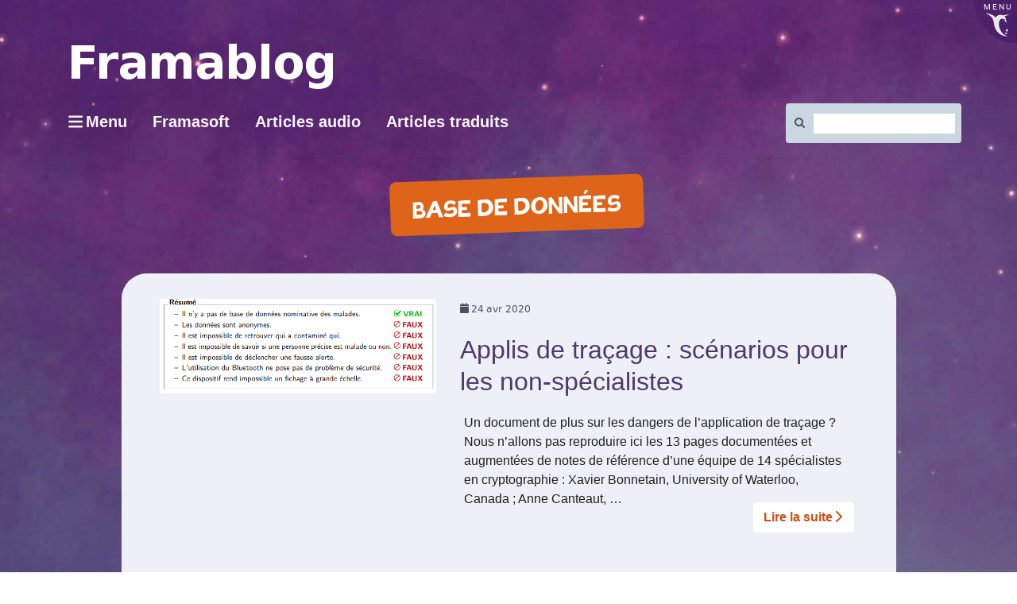

--- FILE ---
content_type: text/html; charset=UTF-8
request_url: https://framablog.org/tag/base-de-donnees/
body_size: 15970
content:
<!DOCTYPE html>
<html class="no-js" lang="fr-FR" itemscope itemtype="https://schema.org/WebSite" itemscope="itemscope" itemtype="https://schema.org/WebPage">
<head>
  <meta charset="UTF-8">
  <meta name="viewport" content="width=device-width, initial-scale=1.0">
  <meta http-equiv="X-UA-Compatible" content="IE=edge">
  <title>base de données &#8211; Framablog</title>
<meta name='robots' content='max-image-preview:large' />
	<style>img:is([sizes="auto" i], [sizes^="auto," i]) { contain-intrinsic-size: 3000px 1500px }</style>
	<link rel='preconnect' href='https://fonts.gstatic.com' crossorigin />
<link rel="alternate" type="application/rss+xml" title="Framablog &raquo; Flux" href="https://framablog.org/feed/" />
<link rel="alternate" type="application/rss+xml" title="Framablog &raquo; Flux des commentaires" href="https://framablog.org/comments/feed/" />
<link rel="alternate" type="application/rss+xml" title="Framablog &raquo; Flux de l’étiquette base de données" href="https://framablog.org/tag/base-de-donnees/feed/" />
<style id='wp-block-library-inline-css' type='text/css'>
:root{--wp-admin-theme-color:#007cba;--wp-admin-theme-color--rgb:0,124,186;--wp-admin-theme-color-darker-10:#006ba1;--wp-admin-theme-color-darker-10--rgb:0,107,161;--wp-admin-theme-color-darker-20:#005a87;--wp-admin-theme-color-darker-20--rgb:0,90,135;--wp-admin-border-width-focus:2px;--wp-block-synced-color:#7a00df;--wp-block-synced-color--rgb:122,0,223;--wp-bound-block-color:var(--wp-block-synced-color)}@media (min-resolution:192dpi){:root{--wp-admin-border-width-focus:1.5px}}.wp-element-button{cursor:pointer}:root{--wp--preset--font-size--normal:16px;--wp--preset--font-size--huge:42px}:root .has-very-light-gray-background-color{background-color:#eee}:root .has-very-dark-gray-background-color{background-color:#313131}:root .has-very-light-gray-color{color:#eee}:root .has-very-dark-gray-color{color:#313131}:root .has-vivid-green-cyan-to-vivid-cyan-blue-gradient-background{background:linear-gradient(135deg,#00d084,#0693e3)}:root .has-purple-crush-gradient-background{background:linear-gradient(135deg,#34e2e4,#4721fb 50%,#ab1dfe)}:root .has-hazy-dawn-gradient-background{background:linear-gradient(135deg,#faaca8,#dad0ec)}:root .has-subdued-olive-gradient-background{background:linear-gradient(135deg,#fafae1,#67a671)}:root .has-atomic-cream-gradient-background{background:linear-gradient(135deg,#fdd79a,#004a59)}:root .has-nightshade-gradient-background{background:linear-gradient(135deg,#330968,#31cdcf)}:root .has-midnight-gradient-background{background:linear-gradient(135deg,#020381,#2874fc)}.has-regular-font-size{font-size:1em}.has-larger-font-size{font-size:2.625em}.has-normal-font-size{font-size:var(--wp--preset--font-size--normal)}.has-huge-font-size{font-size:var(--wp--preset--font-size--huge)}.has-text-align-center{text-align:center}.has-text-align-left{text-align:left}.has-text-align-right{text-align:right}#end-resizable-editor-section{display:none}.aligncenter{clear:both}.items-justified-left{justify-content:flex-start}.items-justified-center{justify-content:center}.items-justified-right{justify-content:flex-end}.items-justified-space-between{justify-content:space-between}.screen-reader-text{border:0;clip-path:inset(50%);height:1px;margin:-1px;overflow:hidden;padding:0;position:absolute;width:1px;word-wrap:normal!important}.screen-reader-text:focus{background-color:#ddd;clip-path:none;color:#444;display:block;font-size:1em;height:auto;left:5px;line-height:normal;padding:15px 23px 14px;text-decoration:none;top:5px;width:auto;z-index:100000}html :where(.has-border-color){border-style:solid}html :where([style*=border-top-color]){border-top-style:solid}html :where([style*=border-right-color]){border-right-style:solid}html :where([style*=border-bottom-color]){border-bottom-style:solid}html :where([style*=border-left-color]){border-left-style:solid}html :where([style*=border-width]){border-style:solid}html :where([style*=border-top-width]){border-top-style:solid}html :where([style*=border-right-width]){border-right-style:solid}html :where([style*=border-bottom-width]){border-bottom-style:solid}html :where([style*=border-left-width]){border-left-style:solid}html :where(img[class*=wp-image-]){height:auto;max-width:100%}:where(figure){margin:0 0 1em}html :where(.is-position-sticky){--wp-admin--admin-bar--position-offset:var(--wp-admin--admin-bar--height,0px)}@media screen and (max-width:600px){html :where(.is-position-sticky){--wp-admin--admin-bar--position-offset:0px}}
</style>
<style id='classic-theme-styles-inline-css' type='text/css'>
/*! This file is auto-generated */
.wp-block-button__link{color:#fff;background-color:#32373c;border-radius:9999px;box-shadow:none;text-decoration:none;padding:calc(.667em + 2px) calc(1.333em + 2px);font-size:1.125em}.wp-block-file__button{background:#32373c;color:#fff;text-decoration:none}
</style>
<link rel='stylesheet' id='toc-screen-css' href='https://framablog.org/wp-content/plugins/table-of-contents-plus/screen.min.css?x45788&amp;ver=2411.1' type='text/css' media='all' />
<link rel='stylesheet' id='wikipedia-preview-link-style-css' href='https://framablog.org/wp-content/plugins/wikipedia-preview/libs/wikipedia-preview-link.css?x45788&amp;ver=1.16.0' type='text/css' media='all' />
<link rel='stylesheet' id='redux-extendify-styles-css' href='https://framablog.org/wp-content/plugins/worth-the-read/options/assets/css/extendify-utilities.css?x45788&amp;ver=4.4.5' type='text/css' media='all' />
<link rel='stylesheet' id='wtr-css-css' href='https://framablog.org/wp-content/plugins/worth-the-read/css/wtr.css?x45788&amp;ver=6.8.3' type='text/css' media='all' />
<link rel='stylesheet' id='wpfla-style-handle-css' href='https://framablog.org/wp-content/plugins/wp-first-letter-avatar/css/style.css?x45788&amp;ver=6.8.3' type='text/css' media='all' />
<link rel='stylesheet' id='virtue_theme-css' href='https://framablog.org/wp-content/themes/virtue/assets/css/virtue.css?x45788&amp;ver=3.4.13' type='text/css' media='all' />
<link rel='stylesheet' id='virtue_skin-css' href='https://framablog.org/wp-content/themes/virtue/assets/css/skins/default.css?x45788&amp;ver=3.4.13' type='text/css' media='all' />
<link rel='stylesheet' id='virtue_child-css' href='https://framablog.org/wp-content/themes/framavirtue/style.css?x45788&amp;ver=6.8.3' type='text/css' media='all' />
<script type="text/javascript" src="https://framablog.org/wp-includes/js/jquery/jquery.min.js?x45788&amp;ver=3.7.1" id="jquery-core-js"></script>
<!--[if lt IE 9]>
<script type="text/javascript" src="https://framablog.org/wp-content/themes/virtue/assets/js/vendor/respond.min.js?x45788&amp;ver=6.8.3" id="virtue-respond-js"></script>
<![endif]-->

<!-- OG: 3.3.8 -->
<meta property="og:type" content="website"><meta property="og:locale" content="fr_FR"><meta property="og:site_name" content="Framablog"><meta property="og:url" content="https://framablog.org/tag/base-de-donnees/"><meta property="og:title" content="base de données &#8211; Framablog">

<meta property="twitter:partner" content="ogwp"><meta property="twitter:title" content="base de données &#8211; Framablog"><meta property="twitter:url" content="https://framablog.org/tag/base-de-donnees/">
<meta itemprop="name" content="base de données &#8211; Framablog">
<!-- /OG -->

<link rel="https://api.w.org/" href="https://framablog.org/wp-json/" /><link rel="alternate" title="JSON" type="application/json" href="https://framablog.org/wp-json/wp/v2/tags/898" /><link rel="EditURI" type="application/rsd+xml" title="RSD" href="https://framablog.org/xmlrpc.php?rsd" />
<meta name="generator" content="WordPress 6.8.3" />
<link rel="alternate" type="application/feed+json" title="Framablog &raquo; JSON Feed" href="https://framablog.org/feed/json/" />
<link rel="alternate" type="application/feed+json" title="Framablog &raquo; base de données Tag Feed" href="https://framablog.org/tag/base-de-donnees/feed/json/" />
<meta name="generator" content="Redux 4.4.5" /><style type="text/css">.wtr-time-wrap{ 
	/* wraps the entire label */
	margin: 0 10px;

}
.wtr-time-number{ 
	/* applies only to the number */
	
}</style><meta name="fediverse:creator" content="@framasoft@framapiaf.org" /><style type="text/css">#logo {padding-top:25px;}#logo {padding-bottom:10px;}#logo {margin-left:0px;}#logo {margin-right:0px;}#nav-main {margin-top:40px;}#nav-main {margin-bottom:10px;}.headerfont, .tp-caption {font-family:Verdana, Geneva, sans-serif;}.topbarmenu ul li {font-family:Verdana, Geneva, sans-serif;}input[type=number]::-webkit-inner-spin-button, input[type=number]::-webkit-outer-spin-button { -webkit-appearance: none; margin: 0; } input[type=number] {-moz-appearance: textfield;}.quantity input::-webkit-outer-spin-button,.quantity input::-webkit-inner-spin-button {display: none;}.kad-hidepostauthortop, .postauthortop {display:none;}.product_item .product_details h5 {text-transform: none;}.product_item .product_details h5 {min-height:40px;}.entry-content p { margin-bottom:16px;}details {
  border: 1px solid #aaa;
  border-radius: 4px;
  padding: 0.5em 0.5em 0;
 cursor: pointer;
  background-color: #edf1f7;
  margin-bottom: 2em;
}
summary:hover {
background-color: #65658b;
color:#eee;
}

summary {
  font-weight: bold;
  margin: -0.5em -0.5em 0;
  padding: 0.5em;
  display: flow-root list-item;
}

details[open] {
  padding: 0.5em;
}

details[open] summary {
  border-bottom: 1px solid #aaa;
  margin-bottom: 0.5em;
}

#content .entry-content li {
  margin: 0 0 0.5rem;
}</style>		<style type="text/css" id="wp-custom-css">
			/*
Vous pouvez ajouter du CSS personnalisé ici.

Cliquez sur l’icône d’aide ci-dessous pour en savoir plus.
*/
.gras{
   font-weight: bold;
   text-indent:0;
   padding:0;
   border-style: none;
   font-size: 100px;
}		</style>
		<style id="wtr_settings-dynamic-css" title="dynamic-css" class="redux-options-output">.wtr-time-wrap{color:#CCCCCC;font-size:16px;}</style><style id="virtue-dynamic-css" title="dynamic-css" class="redux-options-output">header #logo a.brand,.logofont{font-family:Verdana, Geneva, sans-serif;line-height:40px;font-weight:400;font-style:normal;font-size:32px;}.kad_tagline{font-family:Verdana, Geneva, sans-serif;line-height:20px;font-weight:400;font-style:normal;color:#444444;font-size:14px;}.product_item .product_details h5{font-family:Lato;line-height:20px;font-weight:normal;font-style:700;font-size:16px;}h1{font-family:Verdana, Geneva, sans-serif;line-height:40px;font-weight:400;font-style:normal;font-size:38px;}h2{font-family:Verdana, Geneva, sans-serif;line-height:40px;font-weight:normal;font-style:normal;font-size:32px;}h3{font-family:Verdana, Geneva, sans-serif;line-height:40px;font-weight:400;font-style:normal;font-size:28px;}h4{font-family:Verdana, Geneva, sans-serif;line-height:40px;font-weight:400;font-style:normal;font-size:24px;}h5{font-family:Verdana, Geneva, sans-serif;line-height:24px;font-weight:700;font-style:normal;font-size:18px;}body{font-family:Verdana, Geneva, sans-serif;line-height:20px;font-weight:400;font-style:normal;font-size:14px;}#nav-main ul.sf-menu a{font-family:Verdana, Geneva, sans-serif;line-height:18px;font-weight:400;font-style:normal;font-size:12px;}#nav-second ul.sf-menu a{font-family:Verdana, Geneva, sans-serif;line-height:22px;font-weight:400;font-style:normal;font-size:18px;}.kad-nav-inner .kad-mnav, .kad-mobile-nav .kad-nav-inner li a,.nav-trigger-case{font-family:Verdana, Geneva, sans-serif;line-height:20px;font-weight:400;font-style:normal;font-size:16px;}</style></head>
	
	<body class="archive tag tag-base-de-donnees tag-898 wp-embed-responsive wp-theme-virtue wp-child-theme-framavirtue droits-numeriques enjeux-du-numerique framaconfinement libertes-numeriques boxed">
        <script src="https://framasoft.org/nav/nav.js" async></script>
        <script src="https://framablog.org/wp-content/themes/framavirtue/framavirtue.js?x45788"></script>
	<div id="kt-skip-link"><a href="#content">Skip to Main Content</a></div>
	<div id="wrapper" class="container">
	<header class="banner headerclass" itemscope itemtype="https://schema.org/WPHeader">
	<div id="topbar" class="topclass">
	<div class="container">
		<div class="row">
			<div class="col-md-6 col-sm-6 kad-topbar-left">
				<div class="topbarmenu clearfix">
				<ul id="menu-barre-du-haut" class="sf-menu"><li  class=" menu-item-30166"><a href="https://framasoft.org"><span>Framasoft</span></a></li>
<li  class=" menu-item-11229"><a href="https://framatube.org/video-channels/framablog.audio/videos"><span>Articles audio</span></a></li>
</ul>				</div>
			</div><!-- close col-md-6 --> 
			<div class="col-md-6 col-sm-6 kad-topbar-right">
				<div id="topbar-search" class="topbar-widget">
					<form role="search" method="get" class="form-search" action="https://framablog.org/">
	<label>
		<span class="screen-reader-text">Rechercher :</span>
		<input type="text" value="" name="s" class="search-query" placeholder="Recherche">
	</label>
	<button type="submit" class="search-icon"><i class="icon-search"></i></button>
</form>				</div>
			</div> <!-- close col-md-6-->
		</div> <!-- Close Row -->
	</div> <!-- Close Container -->
</div>	<div class="container">
		<div class="row">
			<div class="col-md-6 clearfix kad-header-left">
				<div id="logo" class="logocase">
					<a class="brand logofont" href="https://framablog.org/">
													<div id="thelogo">
								<img src="https://framablog.org/wp-content/uploads/2015/01/framablog.png" alt="Framablog" width="329" height="57" class="kad-standard-logo" />
															</div>
												</a>
											<p class="kad_tagline belowlogo-text">... mais ce serait peut-être l'une des plus grandes opportunités manquées de notre époque si le logiciel libre ne libérait rien d'autre que du code</p>
									</div> <!-- Close #logo -->
			</div><!-- close logo span -->
			       
		</div> <!-- Close Row -->
		 
	</div> <!-- Close Container -->
	</header>
	<div class="wrap contentclass" role="document">

	<div id="pageheader" class="titleclass">
	<div class="container">
		<div class="page-header">
			<h1 class="entry-title" itemprop="name">
				base de données			</h1>
			<p class="subtitle"> </p>		</div>
	</div><!--container-->
</div><!--titleclass-->
<div id="content" class="container">
	<div class="row">
		<div class="main col-lg-9 col-md-8  postlist" role="main">

		    <article id="post-20819" class="post-20819 post type-post status-publish format-standard has-post-thumbnail hentry category-droits-numeriques category-enjeux-du-numerique category-framaconfinement category-libertes-numeriques tag-anonymat tag-applications tag-base-de-donnees tag-covid-19 tag-cryptographie tag-informatique tag-libertes tag-malware tag-scenarios tag-securite tag-stopcovid tag-surveillance tag-tracage tag-tracking" itemscope="" itemtype="https://schema.org/BlogPosting">
        <div class="row">
                        <div class="col-md-5 post-image-container">
                    <div class="imghoverclass img-margin-center" itemprop="image" itemscope itemtype="https://schema.org/ImageObject">
                        <a href="https://framablog.org/2020/04/24/applis-de-tracage-scenarios-pour-les-non-specialistes/" title="Applis de traçage&#160;: scénarios pour les non-spécialistes">
                            <img src="https://framablog.org/wp-content/uploads/2020/04/résumévraifaux.png" alt="Applis de traçage&#160;: scénarios pour les non-spécialistes" width="663" height="227" itemprop="contentUrl"   class="iconhover" srcset="https://framablog.org/wp-content/uploads/2020/04/résumévraifaux.png 663w, https://framablog.org/wp-content/uploads/2020/04/résumévraifaux-300x103.png 300w" sizes="(max-width: 663px) 100vw, 663px">
								<meta itemprop="url" content="https://framablog.org/wp-content/uploads/2020/04/résumévraifaux.png">
								<meta itemprop="width" content="663">
								<meta itemprop="height" content="227">
                        </a> 
                     </div>
                 </div>
                    
            <div class="col-md-7 post-text-container postcontent">
                <div class="postmeta updated color_gray">
	<div class="postdate bg-lightgray headerfont">
		<meta itemprop="datePublished" content="2023-02-14T15:55:29+01:00">
		<span class="postday">24</span>
		Avr 2020	</div>
</div> 
                <header>
                    <a href="https://framablog.org/2020/04/24/applis-de-tracage-scenarios-pour-les-non-specialistes/">
                        <h2 class="entry-title" itemprop="name headline">
                            Applis de traçage&#160;: scénarios pour les non-spécialistes 
                        </h2>
                    </a>
                    <div class="subhead">
    <span class="postauthortop author vcard">
    <i class="icon-user"></i> par  <span itemprop="author"><a href="https://framablog.org/author/framasoft/" class="fn" rel="author">Framasoft</a></span> |</span>
      
    <span class="postedintop"><i class="icon-folder-open"></i> Classé dans : <a href="https://framablog.org/category/enjeux-du-numerique/droits-numeriques/" rel="category tag">Droits numériques</a>, <a href="https://framablog.org/category/enjeux-du-numerique/" rel="category tag">Enjeux du numérique</a>, <a href="https://framablog.org/category/framasoft/framaconfinement/" rel="category tag">Framaconfinement</a>, <a href="https://framablog.org/category/enjeux-du-numerique/libertes-numeriques/" rel="category tag">Libertés numériques</a></span>     <span class="kad-hidepostedin">|</span>
    <span class="postcommentscount">
    <i class="icon-comments-alt"></i> 13    </span>
</div>    
                </header>
                <div class="entry-content" itemprop="description">
                    <p>Un document de plus sur les dangers de l’application de traçage&#160;? Nous n’allons pas reproduire ici les 13 pages documentées et augmentées de notes de référence d’une équipe de 14 spécialistes en cryptographie&#160;: Xavier Bonnetain, University of Waterloo, Canada&#160;; Anne Canteaut, &hellip; <a href="https://framablog.org/2020/04/24/applis-de-tracage-scenarios-pour-les-non-specialistes/">Lire la suite­­</a></p>
                </div>
                <footer>
                <meta itemscope itemprop="mainEntityOfPage" content="https://framablog.org/2020/04/24/applis-de-tracage-scenarios-pour-les-non-specialistes/" itemType="https://schema.org/WebPage" itemid="https://framablog.org/2020/04/24/applis-de-tracage-scenarios-pour-les-non-specialistes/"><meta itemprop="dateModified" content="2023-02-14T15:55:29+01:00"><div itemprop="publisher" itemscope itemtype="https://schema.org/Organization"><div itemprop="logo" itemscope itemtype="https://schema.org/ImageObject"><meta itemprop="url" content="https://framablog.org/wp-content/uploads/2015/01/framablog.png"><meta itemprop="width" content="329"><meta itemprop="height" content="57"></div><meta itemprop="name" content="Framablog"></div>                        <span class="posttags color_gray"><i class="icon-tag"></i> <a href="https://framablog.org/tag/anonymat/" rel="tag">Anonymat</a>, <a href="https://framablog.org/tag/applications/" rel="tag">Applications</a>, <a href="https://framablog.org/tag/base-de-donnees/" rel="tag">base de données</a>, <a href="https://framablog.org/tag/covid-19/" rel="tag">COVID-19</a>, <a href="https://framablog.org/tag/cryptographie/" rel="tag">cryptographie</a>, <a href="https://framablog.org/tag/informatique/" rel="tag">Informatique</a>, <a href="https://framablog.org/tag/libertes/" rel="tag">Libertés</a>, <a href="https://framablog.org/tag/malware/" rel="tag">Malware</a>, <a href="https://framablog.org/tag/scenarios/" rel="tag">scénarios</a>, <a href="https://framablog.org/tag/securite/" rel="tag">Securite</a>, <a href="https://framablog.org/tag/stopcovid/" rel="tag">StopCovid</a>, <a href="https://framablog.org/tag/surveillance/" rel="tag">Surveillance</a>, <a href="https://framablog.org/tag/tracage/" rel="tag">traçage</a>, <a href="https://framablog.org/tag/tracking/" rel="tag">tracking</a></span>
                                    </footer>
            </div><!-- Text size -->
        </div><!-- row-->
    </article> <!-- Article -->    <article id="post-20514" class="post-20514 post type-post status-publish format-standard has-post-thumbnail hentry category-droits-numeriques category-enjeux-du-numerique tag-aleatoire tag-application tag-base-de-donnees tag-bd tag-bigbrother tag-comic tag-covid-19 tag-hopital tag-sante tag-stopcovid tag-tracage tag-vieprivee" itemscope="" itemtype="https://schema.org/BlogPosting">
        <div class="row">
                        <div class="col-md-5 post-image-container">
                    <div class="imghoverclass img-margin-center" itemprop="image" itemscope itemtype="https://schema.org/ImageObject">
                        <a href="https://framablog.org/2020/04/12/une-appli-de-tracage-du-covid-9-qui-echappe-a-big-brother/" title="Une appli de traçage du COVID 19 qui échappe à Big Brother&#160;?">
                            <img src="https://framablog.org/wp-content/uploads/2020/04/alicebob.png" alt="Une appli de traçage du COVID 19 qui échappe à Big Brother&#160;?" width="314" height="249" itemprop="contentUrl"   class="iconhover" srcset="https://framablog.org/wp-content/uploads/2020/04/alicebob.png 314w, https://framablog.org/wp-content/uploads/2020/04/alicebob-300x238.png 300w" sizes="(max-width: 314px) 100vw, 314px">
								<meta itemprop="url" content="https://framablog.org/wp-content/uploads/2020/04/alicebob.png">
								<meta itemprop="width" content="314">
								<meta itemprop="height" content="249">
                        </a> 
                     </div>
                 </div>
                    
            <div class="col-md-7 post-text-container postcontent">
                <div class="postmeta updated color_gray">
	<div class="postdate bg-lightgray headerfont">
		<meta itemprop="datePublished" content="2023-02-14T15:56:40+01:00">
		<span class="postday">12</span>
		Avr 2020	</div>
</div> 
                <header>
                    <a href="https://framablog.org/2020/04/12/une-appli-de-tracage-du-covid-9-qui-echappe-a-big-brother/">
                        <h2 class="entry-title" itemprop="name headline">
                            Une appli de traçage du COVID 19 qui échappe à Big Brother&#160;? 
                        </h2>
                    </a>
                    <div class="subhead">
    <span class="postauthortop author vcard">
    <i class="icon-user"></i> par  <span itemprop="author"><a href="https://framablog.org/author/framalang-framasoft/" class="fn" rel="author">Framalang</a></span> |</span>
      
    <span class="postedintop"><i class="icon-folder-open"></i> Classé dans : <a href="https://framablog.org/category/enjeux-du-numerique/droits-numeriques/" rel="category tag">Droits numériques</a>, <a href="https://framablog.org/category/enjeux-du-numerique/" rel="category tag">Enjeux du numérique</a></span>     <span class="kad-hidepostedin">|</span>
    <span class="postcommentscount">
    <i class="icon-comments-alt"></i> 15    </span>
</div>    
                </header>
                <div class="entry-content" itemprop="description">
                    <p>Ou plutôt pas de traçage du tout&#160;? Oui bien sûr, ce serait sans doute la meilleure solution compte tenu des inévitables «&#160;glissements&#160;» que redoute comme nous Hubert Guillaud dans cet article. ⇒ Accéder aux articles déjà publiés dans notre dossier &hellip; <a href="https://framablog.org/2020/04/12/une-appli-de-tracage-du-covid-9-qui-echappe-a-big-brother/">Lire la suite­­</a></p>
                </div>
                <footer>
                <meta itemscope itemprop="mainEntityOfPage" content="https://framablog.org/2020/04/12/une-appli-de-tracage-du-covid-9-qui-echappe-a-big-brother/" itemType="https://schema.org/WebPage" itemid="https://framablog.org/2020/04/12/une-appli-de-tracage-du-covid-9-qui-echappe-a-big-brother/"><meta itemprop="dateModified" content="2023-02-14T15:56:40+01:00"><div itemprop="publisher" itemscope itemtype="https://schema.org/Organization"><div itemprop="logo" itemscope itemtype="https://schema.org/ImageObject"><meta itemprop="url" content="https://framablog.org/wp-content/uploads/2015/01/framablog.png"><meta itemprop="width" content="329"><meta itemprop="height" content="57"></div><meta itemprop="name" content="Framablog"></div>                        <span class="posttags color_gray"><i class="icon-tag"></i> <a href="https://framablog.org/tag/aleatoire/" rel="tag">aléatoire</a>, <a href="https://framablog.org/tag/application/" rel="tag">application</a>, <a href="https://framablog.org/tag/base-de-donnees/" rel="tag">base de données</a>, <a href="https://framablog.org/tag/bd/" rel="tag">BD</a>, <a href="https://framablog.org/tag/bigbrother/" rel="tag">BigBrother</a>, <a href="https://framablog.org/tag/comic/" rel="tag">Comic</a>, <a href="https://framablog.org/tag/covid-19/" rel="tag">COVID-19</a>, <a href="https://framablog.org/tag/hopital/" rel="tag">Hôpital</a>, <a href="https://framablog.org/tag/sante/" rel="tag">Sante</a>, <a href="https://framablog.org/tag/stopcovid/" rel="tag">StopCovid</a>, <a href="https://framablog.org/tag/tracage/" rel="tag">traçage</a>, <a href="https://framablog.org/tag/vieprivee/" rel="tag">ViePrivee</a></span>
                                    </footer>
            </div><!-- Text size -->
        </div><!-- row-->
    </article> <!-- Article -->    <article id="post-17355" class="post-17355 post type-post status-publish format-standard has-post-thumbnail hentry category-des-livres-en-communs category-logiciel-libre tag-base-de-donnees tag-framabook tag-guide tag-postgresql tag-requetes tag-sgbd tag-sql" itemscope="" itemtype="https://schema.org/BlogPosting">
        <div class="row">
                        <div class="col-md-5 post-image-container">
                    <div class="imghoverclass img-margin-center" itemprop="image" itemscope itemtype="https://schema.org/ImageObject">
                        <a href="https://framablog.org/2019/06/25/only-you-sql-un-nouveau-framabook/" title="Only You &#038; SQL&#160;: un nouveau Framabook">
                            <img src="https://framablog.org/wp-content/uploads/2019/06/elephant-request.png" alt="Only You &#038; SQL&#160;: un nouveau Framabook" width="556" height="339" itemprop="contentUrl"   class="iconhover" srcset="https://framablog.org/wp-content/uploads/2019/06/elephant-request.png 556w, https://framablog.org/wp-content/uploads/2019/06/elephant-request-300x183.png 300w, https://framablog.org/wp-content/uploads/2019/06/elephant-request-80x50.png 80w" sizes="(max-width: 556px) 100vw, 556px">
								<meta itemprop="url" content="https://framablog.org/wp-content/uploads/2019/06/elephant-request.png">
								<meta itemprop="width" content="556">
								<meta itemprop="height" content="339">
                        </a> 
                     </div>
                 </div>
                    
            <div class="col-md-7 post-text-container postcontent">
                <div class="postmeta updated color_gray">
	<div class="postdate bg-lightgray headerfont">
		<meta itemprop="datePublished" content="2023-02-14T12:46:59+01:00">
		<span class="postday">25</span>
		Juin 2019	</div>
</div> 
                <header>
                    <a href="https://framablog.org/2019/06/25/only-you-sql-un-nouveau-framabook/">
                        <h2 class="entry-title" itemprop="name headline">
                            Only You &#038; SQL&#160;: un nouveau Framabook 
                        </h2>
                    </a>
                    <div class="subhead">
    <span class="postauthortop author vcard">
    <i class="icon-user"></i> par  <span itemprop="author"><a href="https://framablog.org/author/goofy/" class="fn" rel="author">Goofy</a></span> |</span>
      
    <span class="postedintop"><i class="icon-folder-open"></i> Classé dans : <a href="https://framablog.org/category/communs-culturels/des-livres-en-communs/" rel="category tag">Des Livres en Communs</a>, <a href="https://framablog.org/category/outils-emancipateurs/logiciel-libre/" rel="category tag">Logiciel libre</a></span>     <span class="kad-hidepostedin">|</span>
    <span class="postcommentscount">
    <i class="icon-comments-alt"></i> 6    </span>
</div>    
                </header>
                <div class="entry-content" itemprop="description">
                    <p>Ce nouvel ouvrage vous entraîne dans les coulisses de nos usages numériques quotidiens et nous fait découvrir en profondeur la gestion des bases de données et le langage qui sert à interagir avec elles.</p>
                </div>
                <footer>
                <meta itemscope itemprop="mainEntityOfPage" content="https://framablog.org/2019/06/25/only-you-sql-un-nouveau-framabook/" itemType="https://schema.org/WebPage" itemid="https://framablog.org/2019/06/25/only-you-sql-un-nouveau-framabook/"><meta itemprop="dateModified" content="2023-02-14T12:46:59+01:00"><div itemprop="publisher" itemscope itemtype="https://schema.org/Organization"><div itemprop="logo" itemscope itemtype="https://schema.org/ImageObject"><meta itemprop="url" content="https://framablog.org/wp-content/uploads/2015/01/framablog.png"><meta itemprop="width" content="329"><meta itemprop="height" content="57"></div><meta itemprop="name" content="Framablog"></div>                        <span class="posttags color_gray"><i class="icon-tag"></i> <a href="https://framablog.org/tag/base-de-donnees/" rel="tag">base de données</a>, <a href="https://framablog.org/tag/framabook/" rel="tag">Framabook</a>, <a href="https://framablog.org/tag/guide/" rel="tag">guide</a>, <a href="https://framablog.org/tag/postgresql/" rel="tag">PostgreSQL</a>, <a href="https://framablog.org/tag/requetes/" rel="tag">Requêtes</a>, <a href="https://framablog.org/tag/sgbd/" rel="tag">SGBD</a>, <a href="https://framablog.org/tag/sql/" rel="tag">SQL</a></span>
                                    </footer>
            </div><!-- Text size -->
        </div><!-- row-->
    </article> <!-- Article -->    <article id="post-12799" class="post-12799 post type-post status-publish format-standard has-post-thumbnail hentry category-contributopia category-logiciel-libre category-migration category-services-en-ligne category-temoignages-degooglisation tag-adherents tag-aide tag-asso tag-association tag-base-de-donnees tag-bts tag-cine tag-claviers-invites tag-libreoffice tag-mailing tag-mariadb tag-mastodon tag-microsoft tag-migration tag-plugin tag-site-web tag-stage tag-stagiaire tag-windev tag-wordpress" itemscope="" itemtype="https://schema.org/BlogPosting">
        <div class="row">
                        <div class="col-md-5 post-image-container">
                    <div class="imghoverclass img-margin-center" itemprop="image" itemscope itemtype="https://schema.org/ImageObject">
                        <a href="https://framablog.org/2018/07/04/un-jeune-libriste-part-a-lasso-des-mauvaises-habitudes/" title="Un jeune libriste part à l&rsquo;asso des mauvaises habitudes">
                            <img src="https://framablog.org/wp-content/uploads/2018/07/verrues.png" alt="Un jeune libriste part à l&rsquo;asso des mauvaises habitudes" width="473" height="324" itemprop="contentUrl"   class="iconhover" srcset="https://framablog.org/wp-content/uploads/2018/07/verrues.png 473w, https://framablog.org/wp-content/uploads/2018/07/verrues-300x205.png 300w" sizes="(max-width: 473px) 100vw, 473px">
								<meta itemprop="url" content="https://framablog.org/wp-content/uploads/2018/07/verrues.png">
								<meta itemprop="width" content="473">
								<meta itemprop="height" content="324">
                        </a> 
                     </div>
                 </div>
                    
            <div class="col-md-7 post-text-container postcontent">
                <div class="postmeta updated color_gray">
	<div class="postdate bg-lightgray headerfont">
		<meta itemprop="datePublished" content="2022-12-14T17:34:30+01:00">
		<span class="postday">4</span>
		Juil 2018	</div>
</div> 
                <header>
                    <a href="https://framablog.org/2018/07/04/un-jeune-libriste-part-a-lasso-des-mauvaises-habitudes/">
                        <h2 class="entry-title" itemprop="name headline">
                            Un jeune libriste part à l&rsquo;asso des mauvaises habitudes 
                        </h2>
                    </a>
                    <div class="subhead">
    <span class="postauthortop author vcard">
    <i class="icon-user"></i> par  <span itemprop="author"><a href="https://framablog.org/author/framasoft/" class="fn" rel="author">Framasoft</a></span> |</span>
      
    <span class="postedintop"><i class="icon-folder-open"></i> Classé dans : <a href="https://framablog.org/category/framasoft/contributopia/" rel="category tag">Contributopia (2018-2022)</a>, <a href="https://framablog.org/category/outils-emancipateurs/logiciel-libre/" rel="category tag">Logiciel libre</a>, <a href="https://framablog.org/category/enjeux-du-numerique/migration/" rel="category tag">Migration</a>, <a href="https://framablog.org/category/outils-emancipateurs/services-en-ligne/" rel="category tag">Services en ligne</a>, <a href="https://framablog.org/category/enjeux-du-numerique/temoignages-degooglisation/" rel="category tag">Témoignages de « dégooglisation »</a></span>     <span class="kad-hidepostedin">|</span>
    <span class="postcommentscount">
    <i class="icon-comments-alt"></i> 16    </span>
</div>    
                </header>
                <div class="entry-content" itemprop="description">
                    <p>Neil vient de finir un stage d&rsquo;étudiant au terme duquel il a réussi à faire adopter des outils libres à une association. Il livre ici le récit de ses tribulations, c&rsquo;est amusant et édifiant…</p>
                </div>
                <footer>
                <meta itemscope itemprop="mainEntityOfPage" content="https://framablog.org/2018/07/04/un-jeune-libriste-part-a-lasso-des-mauvaises-habitudes/" itemType="https://schema.org/WebPage" itemid="https://framablog.org/2018/07/04/un-jeune-libriste-part-a-lasso-des-mauvaises-habitudes/"><meta itemprop="dateModified" content="2022-12-14T17:34:30+01:00"><div itemprop="publisher" itemscope itemtype="https://schema.org/Organization"><div itemprop="logo" itemscope itemtype="https://schema.org/ImageObject"><meta itemprop="url" content="https://framablog.org/wp-content/uploads/2015/01/framablog.png"><meta itemprop="width" content="329"><meta itemprop="height" content="57"></div><meta itemprop="name" content="Framablog"></div>                        <span class="posttags color_gray"><i class="icon-tag"></i> <a href="https://framablog.org/tag/adherents/" rel="tag">adhérents</a>, <a href="https://framablog.org/tag/aide/" rel="tag">aide</a>, <a href="https://framablog.org/tag/asso/" rel="tag">Asso</a>, <a href="https://framablog.org/tag/association/" rel="tag">Association</a>, <a href="https://framablog.org/tag/base-de-donnees/" rel="tag">base de données</a>, <a href="https://framablog.org/tag/bts/" rel="tag">BTS</a>, <a href="https://framablog.org/tag/cine/" rel="tag">ciné</a>, <a href="https://framablog.org/tag/claviers-invites/" rel="tag">Claviers invités</a>, <a href="https://framablog.org/tag/libreoffice/" rel="tag">LibreOffice</a>, <a href="https://framablog.org/tag/mailing/" rel="tag">mailing</a>, <a href="https://framablog.org/tag/mariadb/" rel="tag">MariaDB</a>, <a href="https://framablog.org/tag/mastodon/" rel="tag">mastodon</a>, <a href="https://framablog.org/tag/microsoft/" rel="tag">Microsoft</a>, <a href="https://framablog.org/tag/migration/" rel="tag">migration</a>, <a href="https://framablog.org/tag/plugin/" rel="tag">plugin</a>, <a href="https://framablog.org/tag/site-web/" rel="tag">site web</a>, <a href="https://framablog.org/tag/stage/" rel="tag">Stage</a>, <a href="https://framablog.org/tag/stagiaire/" rel="tag">stagiaire</a>, <a href="https://framablog.org/tag/windev/" rel="tag">windev</a>, <a href="https://framablog.org/tag/wordpress/" rel="tag">wordpress</a></span>
                                    </footer>
            </div><!-- Text size -->
        </div><!-- row-->
    </article> <!-- Article -->    <article id="post-7431" class="post-7431 post type-post status-publish format-standard has-post-thumbnail hentry category-communs-culturels category-enjeux-du-numerique category-logiciel-libre category-services-en-ligne category-traductions tag-base-de-donnees tag-bdd tag-bibliotheque tag-framework tag-langage tag-programmation tag-serveur" itemscope="" itemtype="https://schema.org/BlogPosting">
        <div class="row">
                        <div class="col-md-5 post-image-container">
                    <div class="imghoverclass img-margin-center" itemprop="image" itemscope itemtype="https://schema.org/ImageObject">
                        <a href="https://framablog.org/2016/09/26/des-routes-et-des-ponts-3-de-quoi-est-fait-un-logiciel/" title="Des routes et des ponts (3), de quoi est fait un logiciel">
                            <img src="https://framablog.org/wp-content/uploads/2016/09/rubyrails.jpg" alt="Des routes et des ponts (3), de quoi est fait un logiciel" width="240" height="240" itemprop="contentUrl"   class="iconhover" srcset="https://framablog.org/wp-content/uploads/2016/09/rubyrails.jpg 240w, https://framablog.org/wp-content/uploads/2016/09/rubyrails-150x150.jpg 150w" sizes="(max-width: 240px) 100vw, 240px">
								<meta itemprop="url" content="https://framablog.org/wp-content/uploads/2016/09/rubyrails.jpg">
								<meta itemprop="width" content="240">
								<meta itemprop="height" content="240">
                        </a> 
                     </div>
                 </div>
                    
            <div class="col-md-7 post-text-container postcontent">
                <div class="postmeta updated color_gray">
	<div class="postdate bg-lightgray headerfont">
		<meta itemprop="datePublished" content="2023-02-14T12:43:37+01:00">
		<span class="postday">26</span>
		Sep 2016	</div>
</div> 
                <header>
                    <a href="https://framablog.org/2016/09/26/des-routes-et-des-ponts-3-de-quoi-est-fait-un-logiciel/">
                        <h2 class="entry-title" itemprop="name headline">
                            Des routes et des ponts (3), de quoi est fait un logiciel 
                        </h2>
                    </a>
                    <div class="subhead">
    <span class="postauthortop author vcard">
    <i class="icon-user"></i> par  <span itemprop="author"><a href="https://framablog.org/author/framalang-framasoft/" class="fn" rel="author">Framalang</a></span> |</span>
      
    <span class="postedintop"><i class="icon-folder-open"></i> Classé dans : <a href="https://framablog.org/category/communs-culturels/" rel="category tag">Communs culturels</a>, <a href="https://framablog.org/category/enjeux-du-numerique/" rel="category tag">Enjeux du numérique</a>, <a href="https://framablog.org/category/outils-emancipateurs/logiciel-libre/" rel="category tag">Logiciel libre</a>, <a href="https://framablog.org/category/outils-emancipateurs/services-en-ligne/" rel="category tag">Services en ligne</a>, <a href="https://framablog.org/category/communs-culturels/traductions/" rel="category tag">Traductions</a></span>     <span class="kad-hidepostedin">|</span>
    <span class="postcommentscount">
    <i class="icon-comments-alt"></i> 0    </span>
</div>    
                </header>
                <div class="entry-content" itemprop="description">
                    <p>Après l’introduction du livre Des routes et des ponts de Nadia Eghbal (si vous avez raté le début…) que le groupe Framalang vous traduit au fil des semaines, voici un aperçu tout simple des composants de base d&rsquo;un logiciel.</p>
                </div>
                <footer>
                <meta itemscope itemprop="mainEntityOfPage" content="https://framablog.org/2016/09/26/des-routes-et-des-ponts-3-de-quoi-est-fait-un-logiciel/" itemType="https://schema.org/WebPage" itemid="https://framablog.org/2016/09/26/des-routes-et-des-ponts-3-de-quoi-est-fait-un-logiciel/"><meta itemprop="dateModified" content="2023-02-14T12:43:37+01:00"><div itemprop="publisher" itemscope itemtype="https://schema.org/Organization"><div itemprop="logo" itemscope itemtype="https://schema.org/ImageObject"><meta itemprop="url" content="https://framablog.org/wp-content/uploads/2015/01/framablog.png"><meta itemprop="width" content="329"><meta itemprop="height" content="57"></div><meta itemprop="name" content="Framablog"></div>                        <span class="posttags color_gray"><i class="icon-tag"></i> <a href="https://framablog.org/tag/base-de-donnees/" rel="tag">base de données</a>, <a href="https://framablog.org/tag/bdd/" rel="tag">BDD</a>, <a href="https://framablog.org/tag/bibliotheque/" rel="tag">Bibliotheque</a>, <a href="https://framablog.org/tag/framework/" rel="tag">framework</a>, <a href="https://framablog.org/tag/langage/" rel="tag">langage</a>, <a href="https://framablog.org/tag/programmation/" rel="tag">programmation</a>, <a href="https://framablog.org/tag/serveur/" rel="tag">serveur</a></span>
                                    </footer>
            </div><!-- Text size -->
        </div><!-- row-->
    </article> <!-- Article --><div class="wp-pagenavi"></div>
		</div><!-- /.main -->
<aside class="col-lg-3 col-md-4 kad-sidebar" role="complementary" itemscope itemtype="https://schema.org/WPSideBar">
	<div class="sidebar">
		
		<section id="recent-posts-2" class="widget-1 widget-first widget widget_recent_entries"><div class="widget-inner">
		<h3>Articles récents</h3>
		<ul>
											<li>
					<a href="https://framablog.org/2025/11/03/khryspresso-du-lundi-3-novembre-2025/">Khrys&rsquo;presso du lundi 3 novembre 2025</a>
									</li>
											<li>
					<a href="https://framablog.org/2025/10/27/khryspresso-du-lundi-27-octobre-2025/">Khrys&rsquo;presso du lundi 27 octobre 2025</a>
									</li>
											<li>
					<a href="https://framablog.org/2025/10/20/khryspresso-du-lundi-20-octobre-2025/">Khrys&rsquo;presso du lundi 20 octobre 2025</a>
									</li>
											<li>
					<a href="https://framablog.org/2025/10/17/adieu-windows-bonjour-le-libre/">Adieu Windows, bonjour le Libre&#160;!</a>
									</li>
											<li>
					<a href="https://framablog.org/2025/10/16/quelles-applications-libres-utiliser-sur-windows/">Quelles applications libres utiliser sur Windows&#160;?</a>
									</li>
					</ul>

		</div></section><section id="archives-2" class="widget-2 widget widget_archive"><div class="widget-inner"><h3>Archives</h3>		<label class="screen-reader-text" for="archives-dropdown-2">Archives</label>
		<select id="archives-dropdown-2" name="archive-dropdown">
			
			<option value="">Sélectionner un mois</option>
				<option value='https://framablog.org/2025/11/'> novembre 2025 &nbsp;(1)</option>
	<option value='https://framablog.org/2025/10/'> octobre 2025 &nbsp;(9)</option>
	<option value='https://framablog.org/2025/09/'> septembre 2025 &nbsp;(7)</option>
	<option value='https://framablog.org/2025/08/'> août 2025 &nbsp;(6)</option>
	<option value='https://framablog.org/2025/07/'> juillet 2025 &nbsp;(4)</option>
	<option value='https://framablog.org/2025/06/'> juin 2025 &nbsp;(13)</option>
	<option value='https://framablog.org/2025/05/'> mai 2025 &nbsp;(10)</option>
	<option value='https://framablog.org/2025/04/'> avril 2025 &nbsp;(16)</option>
	<option value='https://framablog.org/2025/03/'> mars 2025 &nbsp;(12)</option>
	<option value='https://framablog.org/2025/02/'> février 2025 &nbsp;(15)</option>
	<option value='https://framablog.org/2025/01/'> janvier 2025 &nbsp;(5)</option>
	<option value='https://framablog.org/2024/12/'> décembre 2024 &nbsp;(19)</option>
	<option value='https://framablog.org/2024/11/'> novembre 2024 &nbsp;(9)</option>
	<option value='https://framablog.org/2024/10/'> octobre 2024 &nbsp;(11)</option>
	<option value='https://framablog.org/2024/09/'> septembre 2024 &nbsp;(8)</option>
	<option value='https://framablog.org/2024/08/'> août 2024 &nbsp;(5)</option>
	<option value='https://framablog.org/2024/07/'> juillet 2024 &nbsp;(15)</option>
	<option value='https://framablog.org/2024/06/'> juin 2024 &nbsp;(6)</option>
	<option value='https://framablog.org/2024/05/'> mai 2024 &nbsp;(6)</option>
	<option value='https://framablog.org/2024/04/'> avril 2024 &nbsp;(6)</option>
	<option value='https://framablog.org/2024/03/'> mars 2024 &nbsp;(8)</option>
	<option value='https://framablog.org/2024/02/'> février 2024 &nbsp;(8)</option>
	<option value='https://framablog.org/2024/01/'> janvier 2024 &nbsp;(17)</option>
	<option value='https://framablog.org/2023/12/'> décembre 2023 &nbsp;(18)</option>
	<option value='https://framablog.org/2023/11/'> novembre 2023 &nbsp;(13)</option>
	<option value='https://framablog.org/2023/10/'> octobre 2023 &nbsp;(12)</option>
	<option value='https://framablog.org/2023/09/'> septembre 2023 &nbsp;(8)</option>
	<option value='https://framablog.org/2023/08/'> août 2023 &nbsp;(8)</option>
	<option value='https://framablog.org/2023/07/'> juillet 2023 &nbsp;(8)</option>
	<option value='https://framablog.org/2023/06/'> juin 2023 &nbsp;(10)</option>
	<option value='https://framablog.org/2023/05/'> mai 2023 &nbsp;(10)</option>
	<option value='https://framablog.org/2023/04/'> avril 2023 &nbsp;(15)</option>
	<option value='https://framablog.org/2023/03/'> mars 2023 &nbsp;(19)</option>
	<option value='https://framablog.org/2023/02/'> février 2023 &nbsp;(10)</option>
	<option value='https://framablog.org/2023/01/'> janvier 2023 &nbsp;(10)</option>
	<option value='https://framablog.org/2022/12/'> décembre 2022 &nbsp;(13)</option>
	<option value='https://framablog.org/2022/11/'> novembre 2022 &nbsp;(17)</option>
	<option value='https://framablog.org/2022/10/'> octobre 2022 &nbsp;(11)</option>
	<option value='https://framablog.org/2022/09/'> septembre 2022 &nbsp;(9)</option>
	<option value='https://framablog.org/2022/08/'> août 2022 &nbsp;(12)</option>
	<option value='https://framablog.org/2022/07/'> juillet 2022 &nbsp;(7)</option>
	<option value='https://framablog.org/2022/06/'> juin 2022 &nbsp;(8)</option>
	<option value='https://framablog.org/2022/05/'> mai 2022 &nbsp;(8)</option>
	<option value='https://framablog.org/2022/04/'> avril 2022 &nbsp;(6)</option>
	<option value='https://framablog.org/2022/03/'> mars 2022 &nbsp;(9)</option>
	<option value='https://framablog.org/2022/02/'> février 2022 &nbsp;(5)</option>
	<option value='https://framablog.org/2022/01/'> janvier 2022 &nbsp;(11)</option>
	<option value='https://framablog.org/2021/12/'> décembre 2021 &nbsp;(9)</option>
	<option value='https://framablog.org/2021/11/'> novembre 2021 &nbsp;(16)</option>
	<option value='https://framablog.org/2021/10/'> octobre 2021 &nbsp;(9)</option>
	<option value='https://framablog.org/2021/09/'> septembre 2021 &nbsp;(7)</option>
	<option value='https://framablog.org/2021/08/'> août 2021 &nbsp;(11)</option>
	<option value='https://framablog.org/2021/07/'> juillet 2021 &nbsp;(10)</option>
	<option value='https://framablog.org/2021/06/'> juin 2021 &nbsp;(8)</option>
	<option value='https://framablog.org/2021/05/'> mai 2021 &nbsp;(11)</option>
	<option value='https://framablog.org/2021/04/'> avril 2021 &nbsp;(9)</option>
	<option value='https://framablog.org/2021/03/'> mars 2021 &nbsp;(7)</option>
	<option value='https://framablog.org/2021/02/'> février 2021 &nbsp;(9)</option>
	<option value='https://framablog.org/2021/01/'> janvier 2021 &nbsp;(10)</option>
	<option value='https://framablog.org/2020/12/'> décembre 2020 &nbsp;(17)</option>
	<option value='https://framablog.org/2020/11/'> novembre 2020 &nbsp;(16)</option>
	<option value='https://framablog.org/2020/10/'> octobre 2020 &nbsp;(14)</option>
	<option value='https://framablog.org/2020/09/'> septembre 2020 &nbsp;(12)</option>
	<option value='https://framablog.org/2020/08/'> août 2020 &nbsp;(8)</option>
	<option value='https://framablog.org/2020/07/'> juillet 2020 &nbsp;(6)</option>
	<option value='https://framablog.org/2020/06/'> juin 2020 &nbsp;(8)</option>
	<option value='https://framablog.org/2020/05/'> mai 2020 &nbsp;(14)</option>
	<option value='https://framablog.org/2020/04/'> avril 2020 &nbsp;(25)</option>
	<option value='https://framablog.org/2020/03/'> mars 2020 &nbsp;(15)</option>
	<option value='https://framablog.org/2020/02/'> février 2020 &nbsp;(9)</option>
	<option value='https://framablog.org/2020/01/'> janvier 2020 &nbsp;(6)</option>
	<option value='https://framablog.org/2019/12/'> décembre 2019 &nbsp;(16)</option>
	<option value='https://framablog.org/2019/11/'> novembre 2019 &nbsp;(16)</option>
	<option value='https://framablog.org/2019/10/'> octobre 2019 &nbsp;(14)</option>
	<option value='https://framablog.org/2019/09/'> septembre 2019 &nbsp;(9)</option>
	<option value='https://framablog.org/2019/08/'> août 2019 &nbsp;(7)</option>
	<option value='https://framablog.org/2019/07/'> juillet 2019 &nbsp;(10)</option>
	<option value='https://framablog.org/2019/06/'> juin 2019 &nbsp;(7)</option>
	<option value='https://framablog.org/2019/05/'> mai 2019 &nbsp;(10)</option>
	<option value='https://framablog.org/2019/04/'> avril 2019 &nbsp;(11)</option>
	<option value='https://framablog.org/2019/03/'> mars 2019 &nbsp;(12)</option>
	<option value='https://framablog.org/2019/02/'> février 2019 &nbsp;(9)</option>
	<option value='https://framablog.org/2019/01/'> janvier 2019 &nbsp;(11)</option>
	<option value='https://framablog.org/2018/12/'> décembre 2018 &nbsp;(14)</option>
	<option value='https://framablog.org/2018/11/'> novembre 2018 &nbsp;(12)</option>
	<option value='https://framablog.org/2018/10/'> octobre 2018 &nbsp;(12)</option>
	<option value='https://framablog.org/2018/09/'> septembre 2018 &nbsp;(9)</option>
	<option value='https://framablog.org/2018/08/'> août 2018 &nbsp;(9)</option>
	<option value='https://framablog.org/2018/07/'> juillet 2018 &nbsp;(10)</option>
	<option value='https://framablog.org/2018/06/'> juin 2018 &nbsp;(5)</option>
	<option value='https://framablog.org/2018/05/'> mai 2018 &nbsp;(10)</option>
	<option value='https://framablog.org/2018/04/'> avril 2018 &nbsp;(12)</option>
	<option value='https://framablog.org/2018/03/'> mars 2018 &nbsp;(11)</option>
	<option value='https://framablog.org/2018/02/'> février 2018 &nbsp;(9)</option>
	<option value='https://framablog.org/2018/01/'> janvier 2018 &nbsp;(12)</option>
	<option value='https://framablog.org/2017/12/'> décembre 2017 &nbsp;(7)</option>
	<option value='https://framablog.org/2017/11/'> novembre 2017 &nbsp;(6)</option>
	<option value='https://framablog.org/2017/10/'> octobre 2017 &nbsp;(12)</option>
	<option value='https://framablog.org/2017/09/'> septembre 2017 &nbsp;(9)</option>
	<option value='https://framablog.org/2017/08/'> août 2017 &nbsp;(8)</option>
	<option value='https://framablog.org/2017/07/'> juillet 2017 &nbsp;(6)</option>
	<option value='https://framablog.org/2017/06/'> juin 2017 &nbsp;(10)</option>
	<option value='https://framablog.org/2017/05/'> mai 2017 &nbsp;(7)</option>
	<option value='https://framablog.org/2017/04/'> avril 2017 &nbsp;(8)</option>
	<option value='https://framablog.org/2017/03/'> mars 2017 &nbsp;(11)</option>
	<option value='https://framablog.org/2017/02/'> février 2017 &nbsp;(9)</option>
	<option value='https://framablog.org/2017/01/'> janvier 2017 &nbsp;(7)</option>
	<option value='https://framablog.org/2016/12/'> décembre 2016 &nbsp;(8)</option>
	<option value='https://framablog.org/2016/11/'> novembre 2016 &nbsp;(10)</option>
	<option value='https://framablog.org/2016/10/'> octobre 2016 &nbsp;(21)</option>
	<option value='https://framablog.org/2016/09/'> septembre 2016 &nbsp;(15)</option>
	<option value='https://framablog.org/2016/08/'> août 2016 &nbsp;(10)</option>
	<option value='https://framablog.org/2016/07/'> juillet 2016 &nbsp;(9)</option>
	<option value='https://framablog.org/2016/06/'> juin 2016 &nbsp;(9)</option>
	<option value='https://framablog.org/2016/05/'> mai 2016 &nbsp;(11)</option>
	<option value='https://framablog.org/2016/04/'> avril 2016 &nbsp;(11)</option>
	<option value='https://framablog.org/2016/03/'> mars 2016 &nbsp;(7)</option>
	<option value='https://framablog.org/2016/02/'> février 2016 &nbsp;(3)</option>
	<option value='https://framablog.org/2016/01/'> janvier 2016 &nbsp;(7)</option>
	<option value='https://framablog.org/2015/12/'> décembre 2015 &nbsp;(10)</option>
	<option value='https://framablog.org/2015/11/'> novembre 2015 &nbsp;(3)</option>
	<option value='https://framablog.org/2015/10/'> octobre 2015 &nbsp;(17)</option>
	<option value='https://framablog.org/2015/09/'> septembre 2015 &nbsp;(12)</option>
	<option value='https://framablog.org/2015/08/'> août 2015 &nbsp;(6)</option>
	<option value='https://framablog.org/2015/07/'> juillet 2015 &nbsp;(8)</option>
	<option value='https://framablog.org/2015/06/'> juin 2015 &nbsp;(18)</option>
	<option value='https://framablog.org/2015/05/'> mai 2015 &nbsp;(11)</option>
	<option value='https://framablog.org/2015/04/'> avril 2015 &nbsp;(8)</option>
	<option value='https://framablog.org/2015/03/'> mars 2015 &nbsp;(16)</option>
	<option value='https://framablog.org/2015/02/'> février 2015 &nbsp;(16)</option>
	<option value='https://framablog.org/2015/01/'> janvier 2015 &nbsp;(6)</option>
	<option value='https://framablog.org/2014/12/'> décembre 2014 &nbsp;(6)</option>
	<option value='https://framablog.org/2014/11/'> novembre 2014 &nbsp;(5)</option>
	<option value='https://framablog.org/2014/10/'> octobre 2014 &nbsp;(7)</option>
	<option value='https://framablog.org/2014/09/'> septembre 2014 &nbsp;(13)</option>
	<option value='https://framablog.org/2014/08/'> août 2014 &nbsp;(10)</option>
	<option value='https://framablog.org/2014/07/'> juillet 2014 &nbsp;(6)</option>
	<option value='https://framablog.org/2014/06/'> juin 2014 &nbsp;(16)</option>
	<option value='https://framablog.org/2014/05/'> mai 2014 &nbsp;(13)</option>
	<option value='https://framablog.org/2014/04/'> avril 2014 &nbsp;(17)</option>
	<option value='https://framablog.org/2014/03/'> mars 2014 &nbsp;(24)</option>
	<option value='https://framablog.org/2014/02/'> février 2014 &nbsp;(17)</option>
	<option value='https://framablog.org/2014/01/'> janvier 2014 &nbsp;(23)</option>
	<option value='https://framablog.org/2013/12/'> décembre 2013 &nbsp;(22)</option>
	<option value='https://framablog.org/2013/11/'> novembre 2013 &nbsp;(41)</option>
	<option value='https://framablog.org/2013/10/'> octobre 2013 &nbsp;(28)</option>
	<option value='https://framablog.org/2013/09/'> septembre 2013 &nbsp;(16)</option>
	<option value='https://framablog.org/2013/08/'> août 2013 &nbsp;(23)</option>
	<option value='https://framablog.org/2013/07/'> juillet 2013 &nbsp;(10)</option>
	<option value='https://framablog.org/2013/06/'> juin 2013 &nbsp;(31)</option>
	<option value='https://framablog.org/2013/05/'> mai 2013 &nbsp;(26)</option>
	<option value='https://framablog.org/2013/04/'> avril 2013 &nbsp;(26)</option>
	<option value='https://framablog.org/2013/03/'> mars 2013 &nbsp;(36)</option>
	<option value='https://framablog.org/2013/02/'> février 2013 &nbsp;(37)</option>
	<option value='https://framablog.org/2013/01/'> janvier 2013 &nbsp;(33)</option>
	<option value='https://framablog.org/2012/12/'> décembre 2012 &nbsp;(24)</option>
	<option value='https://framablog.org/2012/11/'> novembre 2012 &nbsp;(23)</option>
	<option value='https://framablog.org/2012/10/'> octobre 2012 &nbsp;(34)</option>
	<option value='https://framablog.org/2012/09/'> septembre 2012 &nbsp;(27)</option>
	<option value='https://framablog.org/2012/08/'> août 2012 &nbsp;(9)</option>
	<option value='https://framablog.org/2012/07/'> juillet 2012 &nbsp;(12)</option>
	<option value='https://framablog.org/2012/06/'> juin 2012 &nbsp;(15)</option>
	<option value='https://framablog.org/2012/05/'> mai 2012 &nbsp;(16)</option>
	<option value='https://framablog.org/2012/04/'> avril 2012 &nbsp;(4)</option>
	<option value='https://framablog.org/2012/03/'> mars 2012 &nbsp;(16)</option>
	<option value='https://framablog.org/2012/02/'> février 2012 &nbsp;(18)</option>
	<option value='https://framablog.org/2012/01/'> janvier 2012 &nbsp;(28)</option>
	<option value='https://framablog.org/2011/12/'> décembre 2011 &nbsp;(28)</option>
	<option value='https://framablog.org/2011/11/'> novembre 2011 &nbsp;(8)</option>
	<option value='https://framablog.org/2011/10/'> octobre 2011 &nbsp;(15)</option>
	<option value='https://framablog.org/2011/09/'> septembre 2011 &nbsp;(21)</option>
	<option value='https://framablog.org/2011/08/'> août 2011 &nbsp;(24)</option>
	<option value='https://framablog.org/2011/07/'> juillet 2011 &nbsp;(3)</option>
	<option value='https://framablog.org/2011/06/'> juin 2011 &nbsp;(5)</option>
	<option value='https://framablog.org/2011/05/'> mai 2011 &nbsp;(18)</option>
	<option value='https://framablog.org/2011/04/'> avril 2011 &nbsp;(14)</option>
	<option value='https://framablog.org/2011/03/'> mars 2011 &nbsp;(16)</option>
	<option value='https://framablog.org/2011/02/'> février 2011 &nbsp;(24)</option>
	<option value='https://framablog.org/2011/01/'> janvier 2011 &nbsp;(39)</option>
	<option value='https://framablog.org/2010/12/'> décembre 2010 &nbsp;(6)</option>
	<option value='https://framablog.org/2010/11/'> novembre 2010 &nbsp;(18)</option>
	<option value='https://framablog.org/2010/10/'> octobre 2010 &nbsp;(20)</option>
	<option value='https://framablog.org/2010/09/'> septembre 2010 &nbsp;(19)</option>
	<option value='https://framablog.org/2010/08/'> août 2010 &nbsp;(27)</option>
	<option value='https://framablog.org/2010/07/'> juillet 2010 &nbsp;(9)</option>
	<option value='https://framablog.org/2010/06/'> juin 2010 &nbsp;(17)</option>
	<option value='https://framablog.org/2010/05/'> mai 2010 &nbsp;(20)</option>
	<option value='https://framablog.org/2010/04/'> avril 2010 &nbsp;(22)</option>
	<option value='https://framablog.org/2010/03/'> mars 2010 &nbsp;(16)</option>
	<option value='https://framablog.org/2010/02/'> février 2010 &nbsp;(28)</option>
	<option value='https://framablog.org/2010/01/'> janvier 2010 &nbsp;(26)</option>
	<option value='https://framablog.org/2009/12/'> décembre 2009 &nbsp;(21)</option>
	<option value='https://framablog.org/2009/11/'> novembre 2009 &nbsp;(19)</option>
	<option value='https://framablog.org/2009/10/'> octobre 2009 &nbsp;(20)</option>
	<option value='https://framablog.org/2009/09/'> septembre 2009 &nbsp;(16)</option>
	<option value='https://framablog.org/2009/08/'> août 2009 &nbsp;(1)</option>
	<option value='https://framablog.org/2009/07/'> juillet 2009 &nbsp;(11)</option>
	<option value='https://framablog.org/2009/06/'> juin 2009 &nbsp;(34)</option>
	<option value='https://framablog.org/2009/05/'> mai 2009 &nbsp;(32)</option>
	<option value='https://framablog.org/2009/04/'> avril 2009 &nbsp;(37)</option>
	<option value='https://framablog.org/2009/03/'> mars 2009 &nbsp;(41)</option>
	<option value='https://framablog.org/2009/02/'> février 2009 &nbsp;(36)</option>
	<option value='https://framablog.org/2009/01/'> janvier 2009 &nbsp;(34)</option>
	<option value='https://framablog.org/2008/12/'> décembre 2008 &nbsp;(27)</option>
	<option value='https://framablog.org/2008/11/'> novembre 2008 &nbsp;(19)</option>
	<option value='https://framablog.org/2008/10/'> octobre 2008 &nbsp;(15)</option>
	<option value='https://framablog.org/2008/09/'> septembre 2008 &nbsp;(25)</option>
	<option value='https://framablog.org/2008/08/'> août 2008 &nbsp;(20)</option>
	<option value='https://framablog.org/2008/07/'> juillet 2008 &nbsp;(3)</option>
	<option value='https://framablog.org/2008/06/'> juin 2008 &nbsp;(21)</option>
	<option value='https://framablog.org/2008/05/'> mai 2008 &nbsp;(20)</option>
	<option value='https://framablog.org/2008/04/'> avril 2008 &nbsp;(21)</option>
	<option value='https://framablog.org/2008/03/'> mars 2008 &nbsp;(15)</option>
	<option value='https://framablog.org/2008/02/'> février 2008 &nbsp;(12)</option>
	<option value='https://framablog.org/2008/01/'> janvier 2008 &nbsp;(7)</option>
	<option value='https://framablog.org/2007/08/'> août 2007 &nbsp;(1)</option>
	<option value='https://framablog.org/2007/07/'> juillet 2007 &nbsp;(6)</option>
	<option value='https://framablog.org/2007/06/'> juin 2007 &nbsp;(10)</option>
	<option value='https://framablog.org/2007/05/'> mai 2007 &nbsp;(23)</option>
	<option value='https://framablog.org/2007/04/'> avril 2007 &nbsp;(17)</option>
	<option value='https://framablog.org/2007/03/'> mars 2007 &nbsp;(17)</option>
	<option value='https://framablog.org/2007/02/'> février 2007 &nbsp;(7)</option>
	<option value='https://framablog.org/2007/01/'> janvier 2007 &nbsp;(3)</option>
	<option value='https://framablog.org/2006/12/'> décembre 2006 &nbsp;(2)</option>
	<option value='https://framablog.org/2006/11/'> novembre 2006 &nbsp;(5)</option>
	<option value='https://framablog.org/2006/10/'> octobre 2006 &nbsp;(30)</option>
	<option value='https://framablog.org/2006/09/'> septembre 2006 &nbsp;(22)</option>

		</select>

			<script type="text/javascript">
/* <![CDATA[ */

(function() {
	var dropdown = document.getElementById( "archives-dropdown-2" );
	function onSelectChange() {
		if ( dropdown.options[ dropdown.selectedIndex ].value !== '' ) {
			document.location.href = this.options[ this.selectedIndex ].value;
		}
	}
	dropdown.onchange = onSelectChange;
})();

/* ]]> */
</script>
</div></section><section id="categories-2" class="widget-3 widget widget_categories"><div class="widget-inner"><h3>Catégories</h3>
			<ul>
					<li class="cat-item cat-item-6"><a href="https://framablog.org/category/communs-culturels/">Communs culturels</a>
<ul class='children'>
	<li class="cat-item cat-item-1874"><a href="https://framablog.org/category/communs-culturels/des-livres-en-communs/">Des Livres en Communs</a>
</li>
	<li class="cat-item cat-item-1998"><a href="https://framablog.org/category/communs-culturels/lecture/">Lecture</a>
</li>
	<li class="cat-item cat-item-8"><a href="https://framablog.org/category/communs-culturels/musique/">Musique</a>
</li>
	<li class="cat-item cat-item-2006"><a href="https://framablog.org/category/communs-culturels/peer-tube/">Peer.tube</a>
</li>
	<li class="cat-item cat-item-15"><a href="https://framablog.org/category/communs-culturels/traductions/">Traductions</a>
</li>
	<li class="cat-item cat-item-2005"><a href="https://framablog.org/category/communs-culturels/upload/">UPLOAD</a>
</li>
	<li class="cat-item cat-item-9"><a href="https://framablog.org/category/communs-culturels/wikipedia/">Wikipédia</a>
</li>
</ul>
</li>
	<li class="cat-item cat-item-1997"><a href="https://framablog.org/category/archipel/">Dans notre archipel</a>
<ul class='children'>
	<li class="cat-item cat-item-1536"><a href="https://framablog.org/category/archipel/chatons/">CHATONS</a>
</li>
	<li class="cat-item cat-item-2008"><a href="https://framablog.org/category/archipel/echo-network/">ECHO Network</a>
</li>
	<li class="cat-item cat-item-2007"><a href="https://framablog.org/category/archipel/emancipasso/">Émancip’Asso</a>
</li>
	<li class="cat-item cat-item-763"><a href="https://framablog.org/category/archipel/interviews/">Interviews</a>
</li>
	<li class="cat-item cat-item-1821"><a href="https://framablog.org/category/archipel/militantisme/">Militantisme</a>
</li>
	<li class="cat-item cat-item-649"><a href="https://framablog.org/category/archipel/mouvement-libriste/">Mouvement libriste</a>
</li>
</ul>
</li>
	<li class="cat-item cat-item-872"><a href="https://framablog.org/category/enjeux-du-numerique/">Enjeux du numérique</a>
<ul class='children'>
	<li class="cat-item cat-item-1230"><a href="https://framablog.org/category/enjeux-du-numerique/droits-numeriques/">Droits numériques</a>
</li>
	<li class="cat-item cat-item-7"><a href="https://framablog.org/category/enjeux-du-numerique/education/">Éducation</a>
</li>
	<li class="cat-item cat-item-1240"><a href="https://framablog.org/category/enjeux-du-numerique/fediverse/">Fediverse</a>
</li>
	<li class="cat-item cat-item-13"><a href="https://framablog.org/category/enjeux-du-numerique/gafam/">G.A.F.A.M.</a>
</li>
	<li class="cat-item cat-item-2258"><a href="https://framablog.org/category/enjeux-du-numerique/intelligence-artificielle/">Intelligence Artificielle</a>
</li>
	<li class="cat-item cat-item-11"><a href="https://framablog.org/category/enjeux-du-numerique/libertes-numeriques/">Libertés numériques</a>
</li>
	<li class="cat-item cat-item-10"><a href="https://framablog.org/category/enjeux-du-numerique/migration/">Migration</a>
</li>
	<li class="cat-item cat-item-1677"><a href="https://framablog.org/category/enjeux-du-numerique/temoignages-degooglisation/">Témoignages de « dégooglisation »</a>
</li>
</ul>
</li>
	<li class="cat-item cat-item-3"><a href="https://framablog.org/category/framasoft/">Framasoft</a>
<ul class='children'>
	<li class="cat-item cat-item-2009"><a href="https://framablog.org/category/framasoft/coin-coin/">COIN / COIN (2023-2025)</a>
</li>
	<li class="cat-item cat-item-1110"><a href="https://framablog.org/category/framasoft/contributopia/">Contributopia (2018-2022)</a>
</li>
	<li class="cat-item cat-item-648"><a href="https://framablog.org/category/framasoft/degooglisons-internet/">Dégooglisons Internet (2014-2017)</a>
</li>
	<li class="cat-item cat-item-1585"><a href="https://framablog.org/category/framasoft/framaconfinement/">Framaconfinement</a>
</li>
</ul>
</li>
	<li class="cat-item cat-item-2048"><a href="https://framablog.org/category/newsletter/">Newsletter</a>
</li>
	<li class="cat-item cat-item-1995"><a href="https://framablog.org/category/outils-emancipateurs/">Outils émancipateurs</a>
<ul class='children'>
	<li class="cat-item cat-item-2011"><a href="https://framablog.org/category/outils-emancipateurs/frama-space/">Frama.space</a>
</li>
	<li class="cat-item cat-item-2010"><a href="https://framablog.org/category/outils-emancipateurs/le-coin-tech/">Le coin tech</a>
</li>
	<li class="cat-item cat-item-4"><a href="https://framablog.org/category/outils-emancipateurs/logiciel-libre/">Logiciel libre</a>
</li>
	<li class="cat-item cat-item-1717"><a href="https://framablog.org/category/outils-emancipateurs/mobilizon/">Mobilizon</a>
</li>
	<li class="cat-item cat-item-1327"><a href="https://framablog.org/category/outils-emancipateurs/peertube/">PeerTube</a>
</li>
	<li class="cat-item cat-item-650"><a href="https://framablog.org/category/outils-emancipateurs/services-en-ligne/">Services en ligne</a>
</li>
</ul>
</li>
	<li class="cat-item cat-item-1271"><a href="https://framablog.org/category/veille/">Veille</a>
</li>
			</ul>

			</div></section><section id="tag_cloud-2" class="widget-4 widget widget_tag_cloud"><div class="widget-inner"><h3>Étiquettes</h3><div class="tagcloud"><a href="https://framablog.org/tag/apple/" class="tag-cloud-link tag-link-43 tag-link-position-1" style="font-size: 8.2718446601942pt;" aria-label="Apple (87 éléments)">Apple</a>
<a href="https://framablog.org/tag/cc/" class="tag-cloud-link tag-link-85 tag-link-position-2" style="font-size: 12.621359223301pt;" aria-label="CC (182 éléments)">CC</a>
<a href="https://framablog.org/tag/claviers-invites/" class="tag-cloud-link tag-link-2012 tag-link-position-3" style="font-size: 18.194174757282pt;" aria-label="Claviers invités (467 éléments)">Claviers invités</a>
<a href="https://framablog.org/tag/code/" class="tag-cloud-link tag-link-106 tag-link-position-4" style="font-size: 11.126213592233pt;" aria-label="Code (139 éléments)">Code</a>
<a href="https://framablog.org/tag/communaute/" class="tag-cloud-link tag-link-110 tag-link-position-5" style="font-size: 18.194174757282pt;" aria-label="Communaute (471 éléments)">Communaute</a>
<a href="https://framablog.org/tag/copyfight/" class="tag-cloud-link tag-link-123 tag-link-position-6" style="font-size: 13.436893203883pt;" aria-label="CopyFight (206 éléments)">CopyFight</a>
<a href="https://framablog.org/tag/debat/" class="tag-cloud-link tag-link-136 tag-link-position-7" style="font-size: 12.349514563107pt;" aria-label="Debat (171 éléments)">Debat</a>
<a href="https://framablog.org/tag/degooglisons/" class="tag-cloud-link tag-link-138 tag-link-position-8" style="font-size: 14.116504854369pt;" aria-label="Degooglisons (233 éléments)">Degooglisons</a>
<a href="https://framablog.org/tag/drm/" class="tag-cloud-link tag-link-135 tag-link-position-9" style="font-size: 9.9029126213592pt;" aria-label="DRM (114 éléments)">DRM</a>
<a href="https://framablog.org/tag/economie/" class="tag-cloud-link tag-link-162 tag-link-position-10" style="font-size: 13.436893203883pt;" aria-label="Economie (209 éléments)">Economie</a>
<a href="https://framablog.org/tag/entreprise/" class="tag-cloud-link tag-link-171 tag-link-position-11" style="font-size: 9.495145631068pt;" aria-label="Entreprise (107 éléments)">Entreprise</a>
<a href="https://framablog.org/tag/facebook/" class="tag-cloud-link tag-link-184 tag-link-position-12" style="font-size: 12.077669902913pt;" aria-label="Facebook (165 éléments)">Facebook</a>
<a href="https://framablog.org/tag/framabook/" class="tag-cloud-link tag-link-203 tag-link-position-13" style="font-size: 9.495145631068pt;" aria-label="Framabook (107 éléments)">Framabook</a>
<a href="https://framablog.org/tag/gafam/" class="tag-cloud-link tag-link-651 tag-link-position-14" style="font-size: 20.912621359223pt;" aria-label="GAFAM (737 éléments)">GAFAM</a>
<a href="https://framablog.org/tag/geektionnerd/" class="tag-cloud-link tag-link-654 tag-link-position-15" style="font-size: 13.844660194175pt;" aria-label="Geektionnerd (225 éléments)">Geektionnerd</a>
<a href="https://framablog.org/tag/google/" class="tag-cloud-link tag-link-235 tag-link-position-16" style="font-size: 13.436893203883pt;" aria-label="Google (209 éléments)">Google</a>
<a href="https://framablog.org/tag/hadopi/" class="tag-cloud-link tag-link-243 tag-link-position-17" style="font-size: 10.718446601942pt;" aria-label="Hadopi (131 éléments)">Hadopi</a>
<a href="https://framablog.org/tag/informatique/" class="tag-cloud-link tag-link-253 tag-link-position-18" style="font-size: 9.0873786407767pt;" aria-label="Informatique (100 éléments)">Informatique</a>
<a href="https://framablog.org/tag/innovation/" class="tag-cloud-link tag-link-255 tag-link-position-19" style="font-size: 12.349514563107pt;" aria-label="Innovation (174 éléments)">Innovation</a>
<a href="https://framablog.org/tag/internet/" class="tag-cloud-link tag-link-257 tag-link-position-20" style="font-size: 20.640776699029pt;" aria-label="Internet (705 éléments)">Internet</a>
<a href="https://framablog.org/tag/interview/" class="tag-cloud-link tag-link-258 tag-link-position-21" style="font-size: 12.349514563107pt;" aria-label="Interview (173 éléments)">Interview</a>
<a href="https://framablog.org/tag/libre/" class="tag-cloud-link tag-link-281 tag-link-position-22" style="font-size: 8.2718446601942pt;" aria-label="Libre (86 éléments)">Libre</a>
<a href="https://framablog.org/tag/librevolution/" class="tag-cloud-link tag-link-286 tag-link-position-23" style="font-size: 14.796116504854pt;" aria-label="Librevolution (264 éléments)">Librevolution</a>
<a href="https://framablog.org/tag/linux/" class="tag-cloud-link tag-link-289 tag-link-position-24" style="font-size: 12.077669902913pt;" aria-label="Linux (165 éléments)">Linux</a>
<a href="https://framablog.org/tag/livre/" class="tag-cloud-link tag-link-291 tag-link-position-25" style="font-size: 10.446601941748pt;" aria-label="Livre (126 éléments)">Livre</a>
<a href="https://framablog.org/tag/microsoft/" class="tag-cloud-link tag-link-311 tag-link-position-26" style="font-size: 13.436893203883pt;" aria-label="Microsoft (208 éléments)">Microsoft</a>
<a href="https://framablog.org/tag/opensource/" class="tag-cloud-link tag-link-347 tag-link-position-27" style="font-size: 9.631067961165pt;" aria-label="OpenSource (109 éléments)">OpenSource</a>
<a href="https://framablog.org/tag/planet/" class="tag-cloud-link tag-link-373 tag-link-position-28" style="font-size: 22pt;" aria-label="Planet (893 éléments)">Planet</a>
<a href="https://framablog.org/tag/planetedu/" class="tag-cloud-link tag-link-374 tag-link-position-29" style="font-size: 11.533980582524pt;" aria-label="PlanetEdu (152 éléments)">PlanetEdu</a>
<a href="https://framablog.org/tag/politique/" class="tag-cloud-link tag-link-378 tag-link-position-30" style="font-size: 15.067961165049pt;" aria-label="Politique (275 éléments)">Politique</a>
<a href="https://framablog.org/tag/projet/" class="tag-cloud-link tag-link-383 tag-link-position-31" style="font-size: 10.174757281553pt;" aria-label="Projet (120 éléments)">Projet</a>
<a href="https://framablog.org/tag/revue-de-web/" class="tag-cloud-link tag-link-1273 tag-link-position-32" style="font-size: 16.970873786408pt;" aria-label="Revue de web (383 éléments)">Revue de web</a>
<a href="https://framablog.org/tag/revue-hebdo/" class="tag-cloud-link tag-link-1272 tag-link-position-33" style="font-size: 16.019417475728pt;" aria-label="Revue hebdo (319 éléments)">Revue hebdo</a>
<a href="https://framablog.org/tag/rezotic/" class="tag-cloud-link tag-link-404 tag-link-position-34" style="font-size: 20.640776699029pt;" aria-label="RezoTIC (701 éléments)">RezoTIC</a>
<a href="https://framablog.org/tag/stallman/" class="tag-cloud-link tag-link-431 tag-link-position-35" style="font-size: 10.31067961165pt;" aria-label="Stallman (123 éléments)">Stallman</a>
<a href="https://framablog.org/tag/surveillance/" class="tag-cloud-link tag-link-437 tag-link-position-36" style="font-size: 18.194174757282pt;" aria-label="Surveillance (464 éléments)">Surveillance</a>
<a href="https://framablog.org/tag/traduction/" class="tag-cloud-link tag-link-458 tag-link-position-37" style="font-size: 20.640776699029pt;" aria-label="Traduction (704 éléments)">Traduction</a>
<a href="https://framablog.org/tag/troll/" class="tag-cloud-link tag-link-459 tag-link-position-38" style="font-size: 8pt;" aria-label="Troll (82 éléments)">Troll</a>
<a href="https://framablog.org/tag/ubuntu/" class="tag-cloud-link tag-link-464 tag-link-position-39" style="font-size: 8.4077669902913pt;" aria-label="Ubuntu (88 éléments)">Ubuntu</a>
<a href="https://framablog.org/tag/veille/" class="tag-cloud-link tag-link-1281 tag-link-position-40" style="font-size: 17.106796116505pt;" aria-label="veille (389 éléments)">veille</a>
<a href="https://framablog.org/tag/video/" class="tag-cloud-link tag-link-472 tag-link-position-41" style="font-size: 13.844660194175pt;" aria-label="Video (221 éléments)">Video</a>
<a href="https://framablog.org/tag/webrevue/" class="tag-cloud-link tag-link-1282 tag-link-position-42" style="font-size: 17.106796116505pt;" aria-label="webrevue (384 éléments)">webrevue</a>
<a href="https://framablog.org/tag/weneedyou/" class="tag-cloud-link tag-link-480 tag-link-position-43" style="font-size: 8.2718446601942pt;" aria-label="WeNeedYou (87 éléments)">WeNeedYou</a>
<a href="https://framablog.org/tag/windows/" class="tag-cloud-link tag-link-494 tag-link-position-44" style="font-size: 10.582524271845pt;" aria-label="Windows (127 éléments)">Windows</a>
<a href="https://framablog.org/tag/education/" class="tag-cloud-link tag-link-652 tag-link-position-45" style="font-size: 14.252427184466pt;" aria-label="Éducation (241 éléments)">Éducation</a></div>
</div></section><section id="text-4" class="widget-5 widget widget_text"><div class="widget-inner">			<div class="textwidget"><p class="text-right" style="margin-top: -20px;"><a href="/tag">Tous les mots-clés</a></p></div>
		</div></section><section id="text-3" class="widget-6 widget widget_text"><div class="widget-inner"><h3>Suivre le blog</h3>			<div class="textwidget"><ul>
     <li><a href="https://framablog.org/feed/">Flux <abbr title="Really Simple Syndication">RSS</abbr> des articles</a></li>
    <li><a href="https://framablog.org/comments/feed/">Flux <abbr title="Really Simple Syndication">RSS</abbr> des commentaires</a></li>
</ul></div>
		</div></section><section id="text-5" class="widget-7 widget-last widget widget_text"><div class="widget-inner"><h3>Licence du Blog</h3>			<div class="textwidget"><a rel="license" href="https://creativecommons.org/licenses/by-sa/4.0/"><img alt="Licence Creative Commons" style="border-width:0" src="/wp-content/uploads/2021/04/88x31.png" /></a><br />Sauf mentions contraires (et repérez-les, elles sont nombreuses ^^) le contenu de ce blog est mis à disposition selon les termes de la <a rel="license" href="https://creativecommons.org/licenses/by-sa/4.0/">Licence Creative Commons Attribution -  Partage dans les Mêmes Conditions 4.0 International</a>.</div>
		</div></section>	</div><!-- /.sidebar -->
</aside><!-- /aside -->
			</div><!-- /.row-->
		</div><!-- /.content -->
	</div><!-- /.wrap -->
	<footer id="containerfooter" class="footerclass" itemscope itemtype="https://schema.org/WPFooter">
  <div class="container">
  	<div class="row">
  								        						            </div>
        <div class="footercredits clearfix">
    		
    		        	<p>&copy; 2025 Framablog - WordPress Theme by <a href="https://www.kadencewp.com/" rel="nofollow noopener noreferrer" target="_blank">Kadence WP</a></p>
    	</div>

  </div>

</footer>

		</div><!--Wrapper-->
		<script type="speculationrules">
{"prefetch":[{"source":"document","where":{"and":[{"href_matches":"\/*"},{"not":{"href_matches":["\/wp-*.php","\/wp-admin\/*","\/wp-content\/uploads\/*","\/wp-content\/*","\/wp-content\/plugins\/*","\/wp-content\/themes\/framavirtue\/*","\/wp-content\/themes\/virtue\/*","\/*\\?(.+)"]}},{"not":{"selector_matches":"a[rel~=\"nofollow\"]"}},{"not":{"selector_matches":".no-prefetch, .no-prefetch a"}}]},"eagerness":"conservative"}]}
</script>
<style id='global-styles-inline-css' type='text/css'>
:root{--wp--preset--aspect-ratio--square: 1;--wp--preset--aspect-ratio--4-3: 4/3;--wp--preset--aspect-ratio--3-4: 3/4;--wp--preset--aspect-ratio--3-2: 3/2;--wp--preset--aspect-ratio--2-3: 2/3;--wp--preset--aspect-ratio--16-9: 16/9;--wp--preset--aspect-ratio--9-16: 9/16;--wp--preset--color--black: #000;--wp--preset--color--cyan-bluish-gray: #abb8c3;--wp--preset--color--white: #fff;--wp--preset--color--pale-pink: #f78da7;--wp--preset--color--vivid-red: #cf2e2e;--wp--preset--color--luminous-vivid-orange: #ff6900;--wp--preset--color--luminous-vivid-amber: #fcb900;--wp--preset--color--light-green-cyan: #7bdcb5;--wp--preset--color--vivid-green-cyan: #00d084;--wp--preset--color--pale-cyan-blue: #8ed1fc;--wp--preset--color--vivid-cyan-blue: #0693e3;--wp--preset--color--vivid-purple: #9b51e0;--wp--preset--color--virtue-primary: #2d5c88;--wp--preset--color--virtue-primary-light: #6c8dab;--wp--preset--color--very-light-gray: #eee;--wp--preset--color--very-dark-gray: #444;--wp--preset--gradient--vivid-cyan-blue-to-vivid-purple: linear-gradient(135deg,rgba(6,147,227,1) 0%,rgb(155,81,224) 100%);--wp--preset--gradient--light-green-cyan-to-vivid-green-cyan: linear-gradient(135deg,rgb(122,220,180) 0%,rgb(0,208,130) 100%);--wp--preset--gradient--luminous-vivid-amber-to-luminous-vivid-orange: linear-gradient(135deg,rgba(252,185,0,1) 0%,rgba(255,105,0,1) 100%);--wp--preset--gradient--luminous-vivid-orange-to-vivid-red: linear-gradient(135deg,rgba(255,105,0,1) 0%,rgb(207,46,46) 100%);--wp--preset--gradient--very-light-gray-to-cyan-bluish-gray: linear-gradient(135deg,rgb(238,238,238) 0%,rgb(169,184,195) 100%);--wp--preset--gradient--cool-to-warm-spectrum: linear-gradient(135deg,rgb(74,234,220) 0%,rgb(151,120,209) 20%,rgb(207,42,186) 40%,rgb(238,44,130) 60%,rgb(251,105,98) 80%,rgb(254,248,76) 100%);--wp--preset--gradient--blush-light-purple: linear-gradient(135deg,rgb(255,206,236) 0%,rgb(152,150,240) 100%);--wp--preset--gradient--blush-bordeaux: linear-gradient(135deg,rgb(254,205,165) 0%,rgb(254,45,45) 50%,rgb(107,0,62) 100%);--wp--preset--gradient--luminous-dusk: linear-gradient(135deg,rgb(255,203,112) 0%,rgb(199,81,192) 50%,rgb(65,88,208) 100%);--wp--preset--gradient--pale-ocean: linear-gradient(135deg,rgb(255,245,203) 0%,rgb(182,227,212) 50%,rgb(51,167,181) 100%);--wp--preset--gradient--electric-grass: linear-gradient(135deg,rgb(202,248,128) 0%,rgb(113,206,126) 100%);--wp--preset--gradient--midnight: linear-gradient(135deg,rgb(2,3,129) 0%,rgb(40,116,252) 100%);--wp--preset--font-size--small: 13px;--wp--preset--font-size--medium: 20px;--wp--preset--font-size--large: 36px;--wp--preset--font-size--x-large: 42px;--wp--preset--spacing--20: 0.44rem;--wp--preset--spacing--30: 0.67rem;--wp--preset--spacing--40: 1rem;--wp--preset--spacing--50: 1.5rem;--wp--preset--spacing--60: 2.25rem;--wp--preset--spacing--70: 3.38rem;--wp--preset--spacing--80: 5.06rem;--wp--preset--shadow--natural: 6px 6px 9px rgba(0, 0, 0, 0.2);--wp--preset--shadow--deep: 12px 12px 50px rgba(0, 0, 0, 0.4);--wp--preset--shadow--sharp: 6px 6px 0px rgba(0, 0, 0, 0.2);--wp--preset--shadow--outlined: 6px 6px 0px -3px rgba(255, 255, 255, 1), 6px 6px rgba(0, 0, 0, 1);--wp--preset--shadow--crisp: 6px 6px 0px rgba(0, 0, 0, 1);}:where(.is-layout-flex){gap: 0.5em;}:where(.is-layout-grid){gap: 0.5em;}body .is-layout-flex{display: flex;}.is-layout-flex{flex-wrap: wrap;align-items: center;}.is-layout-flex > :is(*, div){margin: 0;}body .is-layout-grid{display: grid;}.is-layout-grid > :is(*, div){margin: 0;}:where(.wp-block-columns.is-layout-flex){gap: 2em;}:where(.wp-block-columns.is-layout-grid){gap: 2em;}:where(.wp-block-post-template.is-layout-flex){gap: 1.25em;}:where(.wp-block-post-template.is-layout-grid){gap: 1.25em;}.has-black-color{color: var(--wp--preset--color--black) !important;}.has-cyan-bluish-gray-color{color: var(--wp--preset--color--cyan-bluish-gray) !important;}.has-white-color{color: var(--wp--preset--color--white) !important;}.has-pale-pink-color{color: var(--wp--preset--color--pale-pink) !important;}.has-vivid-red-color{color: var(--wp--preset--color--vivid-red) !important;}.has-luminous-vivid-orange-color{color: var(--wp--preset--color--luminous-vivid-orange) !important;}.has-luminous-vivid-amber-color{color: var(--wp--preset--color--luminous-vivid-amber) !important;}.has-light-green-cyan-color{color: var(--wp--preset--color--light-green-cyan) !important;}.has-vivid-green-cyan-color{color: var(--wp--preset--color--vivid-green-cyan) !important;}.has-pale-cyan-blue-color{color: var(--wp--preset--color--pale-cyan-blue) !important;}.has-vivid-cyan-blue-color{color: var(--wp--preset--color--vivid-cyan-blue) !important;}.has-vivid-purple-color{color: var(--wp--preset--color--vivid-purple) !important;}.has-black-background-color{background-color: var(--wp--preset--color--black) !important;}.has-cyan-bluish-gray-background-color{background-color: var(--wp--preset--color--cyan-bluish-gray) !important;}.has-white-background-color{background-color: var(--wp--preset--color--white) !important;}.has-pale-pink-background-color{background-color: var(--wp--preset--color--pale-pink) !important;}.has-vivid-red-background-color{background-color: var(--wp--preset--color--vivid-red) !important;}.has-luminous-vivid-orange-background-color{background-color: var(--wp--preset--color--luminous-vivid-orange) !important;}.has-luminous-vivid-amber-background-color{background-color: var(--wp--preset--color--luminous-vivid-amber) !important;}.has-light-green-cyan-background-color{background-color: var(--wp--preset--color--light-green-cyan) !important;}.has-vivid-green-cyan-background-color{background-color: var(--wp--preset--color--vivid-green-cyan) !important;}.has-pale-cyan-blue-background-color{background-color: var(--wp--preset--color--pale-cyan-blue) !important;}.has-vivid-cyan-blue-background-color{background-color: var(--wp--preset--color--vivid-cyan-blue) !important;}.has-vivid-purple-background-color{background-color: var(--wp--preset--color--vivid-purple) !important;}.has-black-border-color{border-color: var(--wp--preset--color--black) !important;}.has-cyan-bluish-gray-border-color{border-color: var(--wp--preset--color--cyan-bluish-gray) !important;}.has-white-border-color{border-color: var(--wp--preset--color--white) !important;}.has-pale-pink-border-color{border-color: var(--wp--preset--color--pale-pink) !important;}.has-vivid-red-border-color{border-color: var(--wp--preset--color--vivid-red) !important;}.has-luminous-vivid-orange-border-color{border-color: var(--wp--preset--color--luminous-vivid-orange) !important;}.has-luminous-vivid-amber-border-color{border-color: var(--wp--preset--color--luminous-vivid-amber) !important;}.has-light-green-cyan-border-color{border-color: var(--wp--preset--color--light-green-cyan) !important;}.has-vivid-green-cyan-border-color{border-color: var(--wp--preset--color--vivid-green-cyan) !important;}.has-pale-cyan-blue-border-color{border-color: var(--wp--preset--color--pale-cyan-blue) !important;}.has-vivid-cyan-blue-border-color{border-color: var(--wp--preset--color--vivid-cyan-blue) !important;}.has-vivid-purple-border-color{border-color: var(--wp--preset--color--vivid-purple) !important;}.has-vivid-cyan-blue-to-vivid-purple-gradient-background{background: var(--wp--preset--gradient--vivid-cyan-blue-to-vivid-purple) !important;}.has-light-green-cyan-to-vivid-green-cyan-gradient-background{background: var(--wp--preset--gradient--light-green-cyan-to-vivid-green-cyan) !important;}.has-luminous-vivid-amber-to-luminous-vivid-orange-gradient-background{background: var(--wp--preset--gradient--luminous-vivid-amber-to-luminous-vivid-orange) !important;}.has-luminous-vivid-orange-to-vivid-red-gradient-background{background: var(--wp--preset--gradient--luminous-vivid-orange-to-vivid-red) !important;}.has-very-light-gray-to-cyan-bluish-gray-gradient-background{background: var(--wp--preset--gradient--very-light-gray-to-cyan-bluish-gray) !important;}.has-cool-to-warm-spectrum-gradient-background{background: var(--wp--preset--gradient--cool-to-warm-spectrum) !important;}.has-blush-light-purple-gradient-background{background: var(--wp--preset--gradient--blush-light-purple) !important;}.has-blush-bordeaux-gradient-background{background: var(--wp--preset--gradient--blush-bordeaux) !important;}.has-luminous-dusk-gradient-background{background: var(--wp--preset--gradient--luminous-dusk) !important;}.has-pale-ocean-gradient-background{background: var(--wp--preset--gradient--pale-ocean) !important;}.has-electric-grass-gradient-background{background: var(--wp--preset--gradient--electric-grass) !important;}.has-midnight-gradient-background{background: var(--wp--preset--gradient--midnight) !important;}.has-small-font-size{font-size: var(--wp--preset--font-size--small) !important;}.has-medium-font-size{font-size: var(--wp--preset--font-size--medium) !important;}.has-large-font-size{font-size: var(--wp--preset--font-size--large) !important;}.has-x-large-font-size{font-size: var(--wp--preset--font-size--x-large) !important;}
</style>
<script type="text/javascript" src="https://framablog.org/wp-content/plugins/table-of-contents-plus/front.min.js?x45788&amp;ver=2411.1" id="toc-front-js"></script>
<script type="text/javascript" src="https://framablog.org/wp-content/plugins/wikipedia-preview/libs/wikipedia-preview.js?x45788&amp;ver=1.16.0" id="wikipedia-preview-js"></script>
<script type="text/javascript" id="wikipedia-preview-init-js-extra">
/* <![CDATA[ */
var wikipediapreview_init_options = {"detectLinks":"1"};
/* ]]> */
</script>
<script type="text/javascript" src="https://framablog.org/wp-content/plugins/wikipedia-preview/build/init.js?x45788&amp;ver=1.16.0" id="wikipedia-preview-init-js"></script>
<script type="text/javascript" src="https://framablog.org/wp-content/plugins/worth-the-read/js/wtr.js?x45788&amp;ver=6.8.3" id="wtr-js-js"></script>
<script type="text/javascript" src="https://framablog.org/wp-content/themes/virtue/assets/js/min/bootstrap-min.js?x45788&amp;ver=3.4.13" id="bootstrap-js"></script>
<script type="text/javascript" src="https://framablog.org/wp-includes/js/hoverIntent.min.js?x45788&amp;ver=1.10.2" id="hoverIntent-js"></script>
<script type="text/javascript" src="https://framablog.org/wp-includes/js/imagesloaded.min.js?x45788&amp;ver=5.0.0" id="imagesloaded-js"></script>
<script type="text/javascript" src="https://framablog.org/wp-includes/js/masonry.min.js?x45788&amp;ver=4.2.2" id="masonry-js"></script>
<script type="text/javascript" src="https://framablog.org/wp-content/themes/virtue/assets/js/min/plugins-min.js?x45788&amp;ver=3.4.13" id="virtue_plugins-js"></script>
<script type="text/javascript" src="https://framablog.org/wp-content/themes/virtue/assets/js/min/magnific-popup-min.js?x45788&amp;ver=3.4.13" id="magnific-popup-js"></script>
<script type="text/javascript" id="virtue-lightbox-init-js-extra">
/* <![CDATA[ */
var virtue_lightbox = {"loading":"Loading...","of":"%curr% of %total%","error":"The Image could not be loaded."};
/* ]]> */
</script>
<script type="text/javascript" src="https://framablog.org/wp-content/themes/virtue/assets/js/min/virtue-lightbox-init-min.js?x45788&amp;ver=3.4.13" id="virtue-lightbox-init-js"></script>
<script type="text/javascript" src="https://framablog.org/wp-content/themes/virtue/assets/js/min/main-min.js?x45788&amp;ver=3.4.13" id="virtue_main-js"></script>
	</body>
</html>
<!--
Performance optimized by W3 Total Cache. Learn more: https://www.boldgrid.com/w3-total-cache/

Mise en cache objet de 251/500 objets utilisant APC
Mise en cache de page à l’aide de APC 
Mise en cache de la base de données de 2/56 requêtes en 0.047 secondes utilisant APC (Request-wide modification query)

Served from: framablog.org @ 2025-11-05 16:51:31 by W3 Total Cache
-->

--- FILE ---
content_type: text/css
request_url: https://framablog.org/wp-content/plugins/worth-the-read/css/wtr.css?x45788&ver=6.8.3
body_size: 551
content:
/* worth the read styles */
#wtr-progress {
	position:fixed;
	z-index:99999;
	overflow:hidden;
	transition:opacity 1s;
	opacity:1;
	-moz-box-shadow:    0px 0px 2px 3px rgba(0,0,0,.12);
    -webkit-box-shadow: 0px 0px 2px 3px rgba(0,0,0,.12);
    box-shadow:         0px 0px 2px 3px rgba(0,0,0,.12);
}
#wtr-progress.transparent,
#wtr-progress.noshadow {
	-moz-box-shadow:none;
	-webkit-box-shadow:none;
	box-shadow:none;
}
#wtr-slider {
	position:relative;
	width:100%;
	height:100%;
	z-index:2;
	transition:background-color .8s;
}
#wtr-progress.mute {
	opacity:.5;
}
#wtr-progress-comments {
	position:absolute;
	width:100%;
	height:100%;
	z-index:1;
}
#wtr-comments-end {
	position:relative;
	z-index:-999;
	top:-500px;
}
/* placement top */
#wtr-progress.top {
	left:0;
	width:100%;
}
#wtr-progress.top.wtr-rtl {
	left:auto;
	right:0;
}
#wtr-progress.top.shown {
	top:0!important;
}
.admin-bar #wtr-progress.top.shown {
	top:32px!important;
}
@media (max-width: 782px) { 
	.admin-bar #wtr-progress.top.shown {
		top:46px!important;
	}
}
@media (max-width: 600px) { 
	.admin-bar #wtr-progress.top.shown {
		top:0px!important;
	}
}
#wtr-progress.top #wtr-slider {
	top:0;
	left:-100%;
}
#wtr-progress.top.wtr-rtl #wtr-slider {
	left:auto;
	right:-100%;
}

/* placement bottom */
#wtr-progress.bottom {
	left:0;
	width:100%;
}
#wtr-progress.bottom.wtr-rtl {
	left:auto;
	right:0;
}
#wtr-progress.bottom.shown {
	bottom:0!important;
}
#wtr-progress.bottom #wtr-slider {
	bottom:0;
	left:-100%;
}
#wtr-progress.bottom.wtr-rtl #wtr-slider {
	left:auto;
	right:-100%;
}

/* placement left */
#wtr-progress.left {
	top:0;
	height:100%;
}
#wtr-progress.left.shown {
	left:0!important;
}
#wtr-progress.left #wtr-slider {
	left:0;
	top:-100%;
}

/* placement right */
#wtr-progress.right {
	top:0;
	height:100%;
}
#wtr-progress.right.shown {
	right:0!important;
}
#wtr-progress.right #wtr-slider {
	right:0;
	top:-100%;
}

/* time commitment */
.wtr-time-wrap {
	display:inline-block;
	margin:0 10px;
}
.wtr-time-wrap.block,
.wtr-time-wrap.before-content {
	display:block;
	margin:5px 0;
}
.wtr-time-number {
	/* style of the number specifically */
}



--- FILE ---
content_type: text/css
request_url: https://framablog.org/wp-content/themes/framavirtue/style.css?x45788&ver=6.8.3
body_size: 12402
content:
/*
Theme Name: FramaVirtue
Description: Theme enfant pour Virtue
Author: JosephK
Template: virtue
*/

@import url(./bd.css);

:root {
  --f-g1: #ebf1f5;
  --f-g2: #ebf0f5;
  --f-g3: #e4e9f0;
  --f-g4: #cad3de;
  --f-g5: #9facbf;
  --f-g6: #67768f;
  --f-g7: #495366;
  --f-g8: #2d3647;
  --f-g9: #1a1f2b;
  --f-g10: #0b1c54;
  --f-f1: #fbf5ff;
  --f-f2: #edd8fd;
  --f-f3: #dcbcfa;
  --f-f4: #c194f4;
  --f-f5: #a87ede;
  --f-f6: #977ac2;
  --f-f7: #725794;
  --f-f8: #50386e;
  --f-f9: #3d2957;
  --f-f10: #400180;
  --f-b1: #edfeff;
  --f-b2: #b3e4e6;
  --f-b3: #8ccfd1;
  --f-b4: #6badb3;
  --f-b5: #55919e;
  --f-b6: #487982;
  --f-b7: #344c52;
  --f-b8: #273236;
  --f-b9: #112429;
  --f-b10: #003d52;
  --f-v1: #f2fff5;
  --f-v2: #8feba4;
  --f-v3: #6ad481;
  --f-v4: #4fb86b;
  --f-v5: #3ba161;
  --f-v6: #338650;
  --f-v7: #29573b;
  --f-v8: #213b2d;
  --f-v9: #0b2e19;
  --f-v10: #005727;
  --f-o1: #fff9f0;
  --f-o2: #fee7c8;
  --f-o3: #fbc98d;
  --f-o4: #f6a055;
  --f-o5: #fc8e3a;
  --f-o6: #dd6418;
  --f-o7: #cc4e13;
  --f-o8: #9c3c1c;
  --f-o9: #7b2f1a;
  --f-o10: #c43800;
  --f-r1: #fff6f5;
  --f-r2: #fedcd7;
  --f-r3: #febbb2;
  --f-r4: #fc8f81;
  --f-r5: #f57665;
  --f-r6: #e65740;
  --f-r7: #d93e25;
  --f-r8: #c42719;
  --f-r9: #9c221c;
  --f-r10: #c51802;
  --f-d1: #ffffff;
  --f-d2: #f1f1f1;
  --f-d3: #e7e7e7;
  --f-d4: #d3d3d3;
  --f-d5: #acacac;
  --f-d6: #767676;
  --f-d7: #545454;
  --f-d8: #363636;
  --f-d9: #1f1f1f;
  --f-d10: #482826;
}

html {
  font-size: initial;
  background: transparent !important;
}

body {
  background-color: transparent !important;
  color: var(--f-d9);
  font-family: -apple-system,BlinkMacSystemFont,Segoe UI,Roboto,Helvetica Neue,Arial,Noto Sans,sans-serif,Apple Color Emoji,Segoe UI Emoji,Segoe UI Symbol,Noto Color Emoji;
  height: auto;
  min-height: 100vh !important;
  position: relative;
}

body::before {
  background: var(--f-f8) url('https://framablog.org/wp-content/themes/framavirtue/img/bg-sky.jpg') no-repeat 50%;
  background-size: cover;
  display: block;
  content: '';
  position: absolute;
  top: 0;
  left: 0;
  width: 100%;
  height: 100%;
}

header #logo a.brand,
.logofont,
.kad_tagline,
.headerfont,
.tp-caption {
  font-family: 'DejaVu Sans',Verdana,Geneva,sans-serif !important;
}

a h4,
#menu-barre-du-haut a,
.home-iconmenu a,
.comment-meta a {
  text-decoration: none !important;
}

a {
  color: var(--f-f7);
}

a:hover, a:focus {
  color: var(--f-f6);
}

q {
  font-style: italic;
}

dfn,
.entry-content span[title] {
  font-style: normal;
  cursor: help;
  text-decoration: underline dotted;
}

#content {
  font-size: 1rem;
  line-height: 25px;
}

.comment-meta,
.posttags, .posttags a,
.subhead, .subhead a {
  font-size: .75rem;
}

#commentform label {
  font-size: .875rem;
}

#content .entry-content li,
#content .entry-content p {
  margin : 0 0 1rem;
}

#content p > span > a:not([class]),
#content p > a:not([class]),
#content li:not([class]) > span > a:not([class]),
#content li:not([class]) > a:not([class]),
#content p > span > strong a:not([class]),
#content p > strong a:not([class]),
#content li:not([class]) > span > strong a:not([class]),
#content li:not([class]) > strong a:not([class]){
  background-image: linear-gradient(var(--f-o5),var(--f-o5)),linear-gradient(var(--f-g5),var(--f-g5));
  background-position: center bottom, center bottom;
  background-repeat: no-repeat;
  background-size: 0 2px, 100% 2px;
  color: inherit;
  transition: background-size .25s ease-in-out;
}

#content p > a:not([class]):hover,
#content li:not([class]) > a:not([class]):hover,
#content p > a:not([class]):focus,
#content li:not([class]) > a:not([class]):focus {
  background-size: 100% 2px !important;
  color: inherit;
}

#commentform .row > .row { /* Fix bug Virtue */
  margin: 0;
}

#commentform .form-submit #submit { /* ~ .btn-primary */
  background-color: var(--f-f7);
  border-radius: .25rem;
  font-size: 1rem;
  line-height: 1.5;
  padding: .375rem .75rem;
}

#commentform .form-submit #submit:hover,
#commentform .form-submit #submit:focus {
  background-color: #5f497c;
  border-color: #594474;
}

.center {
  text-align: center;
}

.kad-btn-primary {
  background-color: var(--f-f7);
}

.home_blog {
  padding-top: 0;
  margin-top: -10px;
}

.error404 #content {
  padding-bottom: 30px;
}

@media (max-width: 991px) {
  .kad-header-right,
  .captiontext {
    display: none !important;
  }
}
@media (max-width: 767px) {
  .kad-desktop-slider {
    display: none !important;
  }

  .home_blog {
    margin-top: 10px;
  }
}

/* Fix */
.sidebar .widget_categories li a {
  padding: 5px 10px 5px 0px;
}

.postlist footer,
.widget_recent_entries .widget-inner li a::before,
#containerfooter {
  display: none;
}

a.page-numbers,
a.page-numbers:hover,
header > a,
header > a:hover,
.sidebar li a,
.sidebar a,
.home_blog_title a,
.home_blog_title a:hover {
  text-decoration: none;
}

.sidebar a:hover,
.sidebar li a:hover {
  text-decoration: underline;
}

.sidebar .widget_categories li a,
.sidebar .widget-inner li {
  border-color: rgba(0, 0, 0, 0.1);
}

.widget_archive select {
  margin-left: 20px;
}

.color_gray, #kadbreadcrumbs a, .subhead, .subhead a, .posttags, .posttags a, .product_meta a {
  color: var(--f-g6); /* a11y */
}

#topcontrol > div {
  display: none;
}
/* Commentaires */
.comment .avatar {
  border: none;
  margin-right: -36px;
  margin-top: 15px;
}

.comment .media-body {
  border: none;
  border-top: 1px solid rgba(0, 0, 0, 0.15);
  padding: 10px 3px;
  margin-top: 0;
}

#comments h5.media-heading {
  margin-left: 46px;
}

.comment .comment {
  padding-right: 0px;
  padding-bottom: 0px;
  margin-top: 0;
}
.comment {
  margin-top: 10px;
  padding: 10px 0;
}

/* Lisibilité */
@media (min-width: 992px) {
  .single-article .main > article {
    max-width: inherit;
    padding-left: 7rem;
    padding-right: 7rem;
  }

  #comments {
    padding-left: 7rem;
    padding-right: 7rem;
  }
}

h2, h3, h4, h5, h6 {
  font-family: 'Roboto';
  padding-top: 1.5rem;
  line-height: initial;
}

h2 {
  color: var(--f-f8);
  font-size: 2rem;
}

h3 {
  color: var(--f-f7);
  font-size: 1.125rem;
}

/* Import inline custom CSS ~~ 2019-09-12 JosephK */
.kad-btn-primary {
  background-color: var(--f-f7);
}

.kad-sidebar {
  background: none;
  border-top: 1px solid var(--f-f7);
}

@media (min-width: 992px) {
  .kad-sidebar {
    background: none;
    border-left: 1px solid var(--f-f7);
    border-top:none;
  }
}

.postlist article, .home_blog article {
  border-width: 2px;
}

.post {
  border-color: var(--f-g6);
}

body.single-post .tag-claviers-invites [itemprop="author"]::after {
  content: ' ✍️'
}

body.single-post .tag-claviers-invites #postTime::after {
  height: min-content;
}

body.single-post .tag-claviers-invites #postTime::after {
  content: '✍️ Les articles présentés ici sont ceux de personnes invitées à s’exprimer sur le Framablog. Ces auteurs et autrices ne font pas partie de l’association, mais leurs mots et leurs idées nous semblent avoir toute leur place ici.';
  color: var(--f-b8);
  background-color: var(--f-b2);
  border: 1px solid var(--f-b3);
  display:block;
  padding:15px;
  border-radius:5px;
  margin:30px 1.25rem 30px;
}

body.single-post .tag-claviers-invites .entry-content > div > hr + h2 strong {
  text-transform: uppercase;
  color: var(--f-g6);
}

body.single-post .tag-claviers-invites .entry-content > div > hr + h2 small {
  font-size: 24px;
  color: var(--f-g6);
}

/* Bio box */
.author-profile .author-follow a {
  float:right;
  background:transparent;
}

.social-sharing,
.googlepluslink,
.facebooklink,
.author-profile .author-follow .followtext {
  display:none;
}

.author-profile .author-follow .twitterlink a:hover {
  background: #6BA9CE; /*  Twitter color */
}

.nav-tabs > li > a,
.nav-tabs > li > a:focus,
.nav-tabs > li > a:hover {
  background: var(--f-g2) !important;
}

.author-box,
.nav-tabs > li.active > a,
.nav-tabs > li.active > a:focus,
.nav-tabs > li.active > a:hover {
  background: var(--f-g3) !important;
}

#authorTab {
  background: var(--f-g2);
}

.author-latestposts ul {
  margin-left: 80px;
}

.author-box a[href="#about"] {
  font-size: 0px;
}

.author-box a[href="#about"]:before {
  visibility: visible;
  content:'Qui a publié cet article ?'; 
  visibility: visible;
  display: block;
  font-size: 1rem;
}

#comments .media-body {
  max-width: 100%;
}

.comment.trollTopic > .media-body,
.comment.trollTopic > .avatar {
  display: none;
}

.comment-body.troll {
  background:
    url('[data-uri]')
    no-repeat
    calc(100% - 20px) calc(100% - 20px);
  opacity: 0.6;
}

.comment-body.troll .comment-reply-link {
  display: none;
}

@media (max-width: 768px) {
  .main, .main .post {
    padding-left: .25rem !important;
  	padding-right: .25rem !important;
  }

  #topbar .kad-topbar-left {
    flex-wrap: wrap;
  }

  #topbar .kad-topbar-right form {
    float: none !important;
  }

  .boxed #wrapper.container {
    margin: 0 !important;
  }
}

/* General */
.page-header {
  border-bottom: none;
  padding-left: 20px;
}

header a {
  text-decoration: none;
}

.home .main {
  width: 100%;
}

.home .entry-content {
  margin: 0;
  padding-top: 0;
}

.home .entry-content img {
  width: 100%;
}

.home .entry-content header a {
  text-decoration: none;
}

.home .entry-content header h4 {
  padding-left: 30px;
}

.home .entry-content p {
  margin-bottom: 0 !important;
}

/* Articles */
#postImage {
  background-color: var(--f-d1);
  background-position: center;
  background-size: cover;
  border-radius: 1.75rem 1.75rem 0 0;
  filter: brightness(90%);
  width: 100%;
  height: 400px;
}

#postImage[style*="undefined"] { /* Fallback sur l’image à la une importée en JS */
  background-image: url('https://framablog.org/wp-content/uploads/2018/03/flypenguin.jpg') !important;
}

.post h1 {
  color: var(--f-g10);
  padding: 1.5rem 1rem;
  text-align: center;
  font-size: 3rem;
  line-height: 48px;
  font-family: 'Tovari Sans';
  max-width: 700px;
  margin: auto;
  text-shadow: none;
}

.single-post .main {
  margin-top: -400px;
}

.main {
  float: none;
  margin-left: auto;
  margin-right: auto;
}

.paged .main {
  padding: 1.5rem;
}

@media (min-width: 992px) {
  .main.col-lg-9.col-md-8 {
    width: 83.33333333%;
  }
}

.entry-content {
  background: var(--f-d1);
  padding: 30px;
}

#wrapper .main p {
  /* margin-top: 2rem;
  margin-bottom: 2rem; */
  font-size: 1.125rem;
  line-height: 1.5;
}

#wrapper .main .post li {
  font-size: 1.125rem;
  line-height: 1.5;
}

#wrapper .main blockquote {
  background: var(--f-o1);
  border-left: 6px solid var(--f-o5);
  border-radius: .5rem;
  margin: 1.25rem 0;
  padding: 1.25rem 1.75rem;
}

#wrapper .main blockquote::before {
  background:
    url('data:image/svg+xml,<svg xmlns="http://www.w3.org/2000/svg" version="1.0" fill="%23fc8e3a" viewBox="0 0 60 45"><path d="M23.26 4.7c8.13 9.12 2.52 24.97-4.24 31.1-5.75 5.23-15.29 9.5-16.2 8-1.43-2.36 4.21-4.05 8.45-7.86 5.25-5.71 7.04-8.28-.27-11.5-7.82-3.53-7.97-7-8.24-11.4C2.12 1.97 15.35-3.21 23.26 4.7zm30.54.17c8.12 9.1 2.52 24.96-4.24 31.1-5.75 5.22-15.3 9.48-16.2 7.99-1.43-2.38 4.2-4.05 8.44-7.86 5.28-5.71 7.04-8.28-.25-11.51-7.84-3.54-8-7-8.25-11.4-.64-11.06 12.58-16.24 20.5-8.32z"/></svg>')
    no-repeat;
  content: ' ';
  float: right;
  margin-right: -2rem;
  margin-top: -2rem;
  opacity: 0.4;
  width: 60px;
  height: 45px;
}

#wrapper .main blockquote p {
  font-size: 1.125rem;
  font-weight: inherit;
  line-height: 1.8;
  margin-top: 0;
}

#wrapper .main blockquote p:last-of-type {
  margin-bottom: 0 !important;
}

#wrapper .entry-content p:first-of-type {
  margin-top: 0;
}

.single-article .main > article {
  padding-left: inherit;
  padding-right: inherit;
}

.subhead,
.wtr-time-wrap.before-content {
  display: none !important;
}

#postTime {
  color: var(--f-g10);
  margin: 0 !important;
  padding-bottom: 30px;
  padding-top: 10px;
  text-align: center;
}

#postTime * {
  background:transparent;
  color: var(--f-g10);
  display: inline;
  float: none;
  font-size: 1.125rem !important;
  font-weight: normal;
}

#postTime .fa,
#postTime .icon-user {
  font-style: normal;
}

#postTime a {
  text-decoration: underline;
}

.fa-clock-o::before {
  --icon: url('data:image/svg+xml,<svg xmlns="http://www.w3.org/2000/svg" viewBox="0 0 512 512"><path d="M232 120C232 106.7 242.7 96 256 96C269.3 96 280 106.7 280 120V243.2L365.3 300C376.3 307.4 379.3 322.3 371.1 333.3C364.6 344.3 349.7 347.3 338.7 339.1L242.7 275.1C236 271.5 232 264 232 255.1L232 120zM256 0C397.4 0 512 114.6 512 256C512 397.4 397.4 512 256 512C114.6 512 0 397.4 0 256C0 114.6 114.6 0 256 0zM48 256C48 370.9 141.1 464 256 464C370.9 464 464 370.9 464 256C464 141.1 370.9 48 256 48C141.1 48 48 141.1 48 256z"/></svg>');
  --width: 1.000em;
  --square: 1.000em;
  background-color: currentColor;
  content: '';
  display: inline-block;
  line-height: 1;
  mask-image: var(--icon);
  mask-position: center center;
  mask-repeat: no-repeat;
  mask-size: contain;
  width: var(--width,1em);
  height: 1em;
  -webkit-mask-image: var(--icon);
  -webkit-mask-position: center center;
  -webkit-mask-repeat: no-repeat;
  -webkit-mask-size: contain;
}

header.banner.headerclass {
  background: none;
}

header .kad_tagline {
  display: none;
}

header .kad-header-left {
  margin: 0 auto;
  float: none;
  text-align: center;
}

#topbar {
  background: var(--f-d1);
}

#topbar a,
#topbar-search .search-icon {
  color: var(--f-g7);
}

#topbar-search input[type="text"] {
  background: var(--f-d1);
  color: var(--f-g7);
}

#topbar .fa {
  font-size: 1.125rem;
  padding: 0;
  vertical-align: middle;
}

#wrapper #aside-container {
  width: 100%;
  position: relative;
}

#wrapper #aside-container a[href="/"] {
  border: none;
  position: absolute;
  z-index: 6;
  left: 35px;
  top: 5px;
}

.home #wrapper #aside-container a[href="/"] {
  display: none;
}

#wrapper aside {
  background: var(--f-o1);
  border: none;
  border-radius: 1.75rem;
  float: none;
  margin-top: 1rem;
  position: absolute;
  width: auto;
  z-index: 4;
}

#wrapper aside div > section {
  float: left;
  margin: 10px 0;
  padding: 20px;
  width: 100%;
}

@media (min-width: 768px) {
  #wrapper aside div > section {
    width: 50%;
  }
}

@media (min-width: 992px) {
  #wrapper aside div > section {
    width: 33%;
  }
}

#wrapper #text-2 {
  display: none;
}

.posttags {
  color: var(--f-d1);
}

#wrapper .posttags a {
  border-radius: .25rem;
  background: var(--f-g7);
  color: var(--f-d1);
  display: inline-block;
  font-weight: 700;
  margin: 0.125rem 0;
  opacity: 0.8;
  padding: 0 0.5rem;
  text-decoration: none;
  text-transform: lowercase;
}

#wrapper .posttags a:hover {
  color: var(--f-d1);
  opacity: 1;
}

.postedintop {
  display:block;
  margin-top: 30px;
}

#wrapper .postedintop a {
  text-decoration: none;
}

.posttags .icon-tag,
.postedintop .icon-folder-open {
  display: none;
}

.kad-post-navigation {
  margin-bottom: 30px;
}

#actionButtons {
  width:60px;
  position:fixed;
  margin-left: 30px;
  margin-top: 20px;
  z-index: 1;
}

@media (max-width: 992px) {
  #actionButtons {
    display: none;
  }
}

#actionButtons a {
  margin: 3px;
  background: transparent !important;
}

#actionButtons a.btn {
  border: 0;
  border-radius: 0;
  color: var(--f-d1);
  font-size: 1px;
  margin: 4px 3px;
  width: 45px;
  height: 45px;
}

#actionButtons #btn-comments {
  color: var(--f-g6);
  display: inline-block;
  font-size: 0.875rem;
  line-height: 10px;
  padding: 0px;
  text-align: center;
  text-decoration: none;
  width: 45px;
  height: 45px;
}

#actionButtons #btn-comments:hover {
  background: var(--f-g1);
}

.postcommentscount {
  margin-left: 18px;
  display: flex;
  flex-direction: column;
}

#actionButtons a.btn .fa,
#actionButtons #btn-comments i {
  color: var(--f-g6);
  display: inline;
  font-size: 1.75rem;
  line-height: 2rem;
}

.author-box {
  margin-left: 1rem;
  margin-right: 1rem;
}

#wrapper #respond {
  padding-left: .5rem;
  padding-right: .5rem;
}

#wrapper #respond p {
  margin-top: 0;
}

#comments {
  padding-left: 1rem;
  padding-right: 1rem;
}

#comments .avatar {
  background: transparent;
	border-radius: 50%;
  margin-right: -78px;
  margin-left: 18px;
  margin-top: 20px;
  position: relative;
  vertical-align: top;
  width: 2.25rem;
  z-index: 1;
}

#comments > ol > li > .avatar {
  width: 4rem;
}

#comments .comment-body {
  border-bottom: 1px solid var(--f-g3);
  background: var(--f-g1);
  padding: 1.75rem;
  position: relative;
}

#comments .comment-body p {
  font-size: .875rem;
  margin-top: 2rem;
  margin-bottom: 1.5rem;
}

#comments .media-body {
  border: none;
  padding: 0;
}

#comments .comment-body h5 {
  margin: 0 2.5rem;
  padding-top: 0;
}

#comments > ol > li > .media-body > .comment-body h5 {
  margin: 0 3.5rem;
}

#comments .comment-content {
  margin: 0 0 0 2.5rem;
}

#comments > ol > li > .media-body > .comment-body .comment-content {
  margin: 0 0 0 3.5rem;
}

#comments .byuser > .media-body > .comment-body {
  background: linear-gradient(to bottom right, var(--f-o1), var(--f-o3));
}

.comment-reply-link {
  position: absolute;
  bottom: 20px;
  right: 20px;
}

.comment-reply-link {
  position: absolute;
  bottom: 20px;
  right: 20px;
}

.comment-edit-link {
  font-size: .875rem !important;
  margin-left: 4px;
}

.comment-meta {
  color: var(--f-d1);
  font-size: 0.1px;
}

.comment-meta time a {
  color: var(--f-g7);
  font-size: .875rem;
}

#respond p.small {
  font-size: .875rem;
}

#wrapper .btn-youtube {
  left: inherit;
  top: 30px;
  margin-left: 20px;
  margin-top: 0;
}

.kad-post-navigation .kad-next-link a,
.kad-post-navigation .kad-previous-link a {
  background-color: var(--f-g2);
  border-radius: .25rem;
  color: var(--f-d9);
  text-decoration: none;
}

.kad-post-navigation .kad-next-link a:hover,
.kad-post-navigation .kad-previous-link a:hover,
.kad-post-navigation .kad-next-link a:focus,
.kad-post-navigation .kad-previous-link a:focus{
  background-color: var(--f-g1);
  color: var(--f-d9);
}

.kad-post-navigation .kad-next-link a::after {
  font: FontAwesome;
  content: "\f054";
  margin-left: 10px;
  vertical-align: middle;
}

.kad-post-navigation .kad-previous-link a::before {
  font: FontAwesome;
  content: "\f053";
  vertical-align: middle;
  margin-right: 10px;
}

/* Grid home */
@media (min-width: 768px) {
  .home_blog .home-sidebar article img{
    min-height: 207px;
  }

  .home_blog .home-sidebar article p {
    min-height: 390px;
  }

  .home_blog .home-sidebar article h4 {
    min-height: 135px;
  }
}

@media (min-width: 992px) {
  .home_blog .home-sidebar article p {
    min-height: 260px;
  }

  .home_blog .home-sidebar article h4 {
    min-height: 105px;
  }

  .home_blog .home-sidebar article img{
    min-height: 280px;
  }
}
@media (min-width: 1200px) {
  .home_blog .home-sidebar article p {
    min-height: 200px;
  }
}

.thumbnail {
  border: 10px solid var(--f-o1);
}

figcaption {
  background: var(--f-o1);
  display: block !important;
  margin:0 !important;
  padding-top:10px;
}

.mfp-figure figcaption {
  padding-top: 0;
}

.mfp-bottom-bar {
  background: var(--f-g9);
  padding: 1rem;
  margin-top: -40px;
}

/* Import inline custom CSS ~~ 2022-01-05 JosephK */
#topbar-search .fa::before {
  font-family: 'FontAwesome';
  font-size: 18px;
  padding: 4px;
  vertical-align: middle;
  font-style: normal;
}

#menuHamburger::before {
  --icon: url('data:image/svg+xml,<svg xmlns="http://www.w3.org/2000/svg" viewBox="0 0 448 512"><path d="M0 96C0 78.33 14.33 64 32 64H416C433.7 64 448 78.33 448 96C448 113.7 433.7 128 416 128H32C14.33 128 0 113.7 0 96zM0 256C0 238.3 14.33 224 32 224H416C433.7 224 448 238.3 448 256C448 273.7 433.7 288 416 288H32C14.33 288 0 273.7 0 256zM416 448H32C14.33 448 0 433.7 0 416C0 398.3 14.33 384 32 384H416C433.7 384 448 398.3 448 416C448 433.7 433.7 448 416 448z"/></svg>');
  --width: .875em;
  --square: 1.000em;
  background-color: currentColor;
  content: '';
  display: inline-block;
  line-height: 1;
  mask-image: var(--icon);
  mask-position: center center;
  mask-repeat: no-repeat;
  mask-size: contain;
  width: var(--width,1em);
  height: 1em;
  -webkit-mask-image: var(--icon);
  -webkit-mask-position: center center;
  -webkit-mask-repeat: no-repeat;
  -webkit-mask-size: contain;
  vertical-align: bottom;
  margin-right: .25rem;
}

.kad-previous-link a::before,
.kad-next-link a::after { font-family: 'FontAwesome' !important; }

#topbar-search form {
  float: right !important;
}

.wrap.contentclass { background: transparent; }

#topbar-search .dropdown .btn {
  background: transparent !important;
}


/* Bootstrap Dropdown missing (CSS only) */
.dropdown {
  display: block;
  position: relative
}

.dropdown-menu {
  position: absolute;
  top: 100%;
  left: 0;
  z-index: 1000;
  display: none;
  float: left;
  min-width: 160px;
  padding: 5px 0;
  margin: 2px 0 0;
  font-size: 14px;
  text-align: left;
  list-style: none;
  background-color: var(--f-d1);
  -webkit-background-clip: padding-box;
  background-clip: padding-box;
  border: 1px solid #ccc;
  border: 1px solid rgba(0,0,0,.15);
  border-radius: 4px;
  -webkit-box-shadow: 0 6px 12px rgba(0,0,0,.175);
  box-shadow: 0 6px 12px rgba(0,0,0,.175)
}

.dropdown-menu > li > a {
  clear: both;
  color: #333;
  display: block;
  font-weight: 400;
  line-height: 1.42857143;
  padding: 3px 20px;
  white-space: nowrap
}

.dropdown-menu > li > a:focus,
.dropdown-menu > li > a:hover {
  background-color: #f5f5f5;
  color: #262626;
  text-decoration: none;
}

.dropdown:focus-within .dropdown-menu,
.dropdown:hover .dropdown-menu {
  display: block;
}

/* Bootstrap Embed missing */
.embed-responsive {
  position: relative;
  display: block;
  height: 0;
  padding: 0;
  overflow: hidden;
}

.embed-responsive .embed-responsive-item,
.embed-responsive embed,
.embed-responsive iframe,
.embed-responsive object,
.embed-responsive video {
  position: absolute;
  top: 0;
  bottom: 0;
  left: 0;
  width: 100%;
  height: 100%;
  border: 0;
}

.embed-responsive-16by9 {
  padding-bottom: 56.25%
}

.embed-responsive-4by3 {
  padding-bottom: 75%
}

/* Divers fix  */
.comment-body.troll.median {
  background: none;
  opacity: 0.8;
}

.comment-body.troll.median .comment-content[style*="display: none"] {
  display: block !important;
}

#comments .alert a {
  text-decoration: underline;
}

.pdfprnt-buttons .btn {
  border: 0;
  font-size: 1px;
  color: var(--f-d1);
  width: 45px;
  height: 45px;
  border-radius: 0;
  margin-bottom: 10px;
}

/* Newtheme ~~ 2023-03-01 JosephK */
.btn-soutenir {
  color: var(--f-d1);
  background-color: var(--f-o7);
  border-color: var(--f-o7);
}

.btn-soutenir:hover,
.btn-soutenir:focus,
.btn-soutenir:active {
  color: var(--f-d1);
  background-color: #a94110;
  border-color: #a94110;
}

.btn-info {
  color: var(--f-d1);
  background-color: var(--f-b7);
  border-color: var(--f-b7);
}
.btn-info:hover,
.btn-info:focus,
.btn-info:active {
  color: var(--f-d1);
  background-color: #225365;
  border-color: #1f4b5c;
}

/* Header */
article .entry-content .btn {
  white-space: normal;
  margin: .25rem;
  font-size: inherit;
}

.single-article .post header {
  padding: 10px 0;
  background: var(--f-d1);
  margin-top: 260px;
  border-radius: .5rem .5rem 0 0;
  border-top: .75rem solid var(--f-o5);
}

body.single-post .category-claviers-invites .entry-content {
  margin-top: 30px;
}


.boxed #wrapper.container {
  padding-top: 30px;
  padding-bottom: 30px !important;
  background-color: transparent;
  box-shadow: none !important;
}

.main {
  background: var(--f-d1);
  background: var(--f-g2);
  border-radius: 2rem 2rem 1.75rem 1.75rem;
  padding: 0.5rem 1.5rem;
  position: relative;
  z-index: 1;
  height: 100%;
}

.main .entry-content {
  background: transparent;
  padding: 0;
}

.hometitle {
  margin: 0;
  line-height: 0;
  padding: .25rem;
}

.postlist article,
.home_blog article {
  border: none;
  padding: 1.5rem;
}
.postlist article:hover,
.home_blog article:hover {
  background: var(--f-g1);
  border-radius: 0.75rem;
}

.postlist article img,
.home_blog article img {
  box-shadow: none !important;
  margin-bottom: 1rem;
  border-radius: .25rem;
}

.postlist article .entry-content,
.home_blog article .entry-content {
  padding: 0;
  margin: 0;
  background: transparent;
  line-height: 1.5 !important;
  margin: 0 !important;
}

.postmeta {
  display: block;
  text-align: left;
  width: 100%;
}

.postdate {
  background: transparent !important;
  color: var(--f-g7);
  display: inline-flex;
  float: none !important;
  font-size: 12.8px !important;
  margin: 0;
  padding: 0;
  text-transform: lowercase;
}

.postdate span {
  padding: 0 3px;
  font-size: 12.8px !important;
}

.postdate::before {
  --icon: url('data:image/svg+xml;charset=utf-8,<svg xmlns="http://www.w3.org/2000/svg" viewBox="0 0 448 512"><path d="M96 32c0-17.67 14.3-32 32-32s32 14.33 32 32v32h128V32c0-17.67 14.3-32 32-32s32 14.33 32 32v32h48c26.5 0 48 21.49 48 48v48H0v-48c0-26.51 21.49-48 48-48h48V32zm352 432c0 26.5-21.5 48-48 48H48c-26.51 0-48-21.5-48-48V192h448v272z"/></svg>');
  --width: .875em;
  --square: 1.000em;
  background-color: currentColor;
  content: '';
  display: inline-block;
  line-height: 1;
  mask-image: var(--icon);
  mask-position: center center;
  mask-repeat: no-repeat;
  mask-size: contain;
  width: var(--width,1em);
  height: 1em;
  -webkit-mask-image: var(--icon);
  -webkit-mask-position: center center;
  -webkit-mask-repeat: no-repeat;
  -webkit-mask-size: contain;
}

.postlist article header,
.home_blog article header {
  margin: 0 !important;
}

.postlist article h4,
.home_blog article h4 {
  padding: 0 !important;
  color: var(--f-g9);
  font-size: 1.25rem;
  font-weight: 700;
  min-height: auto !important;
}
#wrapper .postlist article p,
#wrapper .home_blog article p {
  font-size: 1rem;
  line-height: 1.5 !important;
  min-height: min-content !important;
}

aside .btn-default, /* Retour à l’accueil */
#content .btn-default, /* Plus d’articles @home */
#wrapper .postlist article p a,
#wrapper .home_blog article p a {
  background: var(--f-d1);
  border: 1px solid transparent;
  float:right;
  margin-top: 1rem;
  font-weight: 400;
  color: var(--f-o7);
  text-align: center;
  vertical-align: middle;
  user-select: none;
  padding: 0.375rem 0.75rem;
  font-size: 1rem;
  font-weight: bold;
  line-height: 1.5;
  border-radius: 0.25rem;
  transition: color .15s ease-in-out,background-color .15s ease-in-out,border-color .15s ease-in-out,box-shadow .15s ease-in-out;
}

aside .btn-default:hover,
#content .btn-default:hover,
#wrapper .postlist article p a:hover,
#wrapper .home_blog article p a:hover,
aside .btn-default:focus,
#content .btn-default:focus,
#wrapper .postlist article p a:focus,
#wrapper .home_blog article p a:focus {
  background: var(--f-o7);
  color: var(--f-d1);
}

aside .btn-default:focus,
#content .btn-default:focus,
#wrapper .postlist article p a:focus,
#wrapper .home_blog article p a:focus {
  box-shadow: 0 0 0 0.2rem rgb(204 78 19 / 50%);
}

#content .home_blog .btn-default::after,
#wrapper .postlist article p a::after,
#wrapper .home_blog article p a:after {
  --icon: url('data:image/svg+xml;charset=utf-8,<svg xmlns="http://www.w3.org/2000/svg" viewBox="0 0 320 512"><path d="M96 480c-8.188 0-16.38-3.125-22.62-9.375-12.5-12.5-12.5-32.75 0-45.25L242.8 256 73.38 86.63c-12.5-12.5-12.5-32.75 0-45.25s32.75-12.5 45.25 0l192 192c12.5 12.5 12.5 32.75 0 45.25l-192 192C112.4 476.9 104.2 480 96 480z"/></svg>');
  --width: .875em;
  --square: 1.000em;
  background-color: currentColor;
  content: '';
  display: inline-block;
  line-height: 1;
  mask-image: var(--icon);
  mask-position: center center;
  mask-repeat: no-repeat;
  mask-size: contain;
  width: var(--width,1em);
  height: 1em;
  vertical-align: -0.125em;
  -webkit-mask-image: var(--icon);
  -webkit-mask-position: center center;
  -webkit-mask-repeat: no-repeat;
  -webkit-mask-size: contain;
}

#content .home_blog .btn-default {
  margin-right: 1rem;
  width: calc(100% - 2rem);
}

#content .btn-default.btn-xs {
  padding: 5px 10px;
  font-size: 12px;
  line-height: 1.5;
  border-radius: 3px;
}

header .kad-header-left {
  margin: 0 ;
  float: none;
  text-align: left;
}

#thelogo img {
  filter: brightness(200);
  margin-left: 1.25rem;
}

#topbar .row {
  display: flex;
  flex-direction: row;
  flex-wrap: wrap;
  align-items: center;
  justify-content: space-between;
}

#topbar .row::before,
#topbar .row::after {
  content: none;
}

.kad-topbar-left {
  display: inline-flex;
  width: auto;
}

.kad-topbar-right {
  width: auto;
  margin: 1rem auto 0;
  float: none;
}

@media (min-width: 992px) {
  .kad-topbar-right {    
    margin-right: 0;
  }	
}

.kad-topbar-left #menu-barre-du-haut a,
.kad-topbar-left button {
  color: var(--f-f1);
  font-weight: 700;
  font-size: 1.25rem;
  padding: .5rem 1rem;
  line-height: 1;
}

.kad-topbar-left #menu-barre-du-haut a:hover,
.kad-topbar-left #menu-barre-du-haut a:focus,
.kad-topbar-left button:hover,
.kad-topbar-left button:focus,
.kad-topbar-left button {
  background: none;
  color: var(--f-f1);
}

#topbar-search .form-search {
  height: 50px;
  border-radius: 0.25rem;
  background: var(--f-g4);
  padding: 8px 8px 8px 35px;
  margin-top: -8px;
  display: flex;
  flex-direction:row;
  flex-wrap: wrap;
  align-content: center;
  max-width: 250px;
}

#topbar-search .form-search .search-query {
  padding: 5px;
}

#topbar-search .form-search button {
  height: 100%;
}

.single #wrapper .wrap {
  background: var(--f-g2);
  border-radius: 2rem;
  padding: 0;
  position: relative;
  z-index: 1;
  height: 100%;
  margin-top: 1rem;
}

.single .main {
  background: transparent;
}

.single .main .entry-content {
  background: var(--f-d1);
  border-radius: 0 0 .5rem .5rem;
  padding: 1rem 1.5rem;
}

#pageheader {
  position: relative;
  color: var(--f-d1);
}

#pageheader .container {
  max-width: 800px;
  font-size: 1rem;
}

#pageheader .container h1 {
  background: var(--f-o6);
  border-radius: 0.5rem;
  color: var(--f-d1)!important;
  font-family: Tovari Sans,sans-serif;
  font-size: 2.4rem!important;
  font-style: normal;
  line-height: 2.5rem!important;
  padding: 1.25rem 1.75rem 0.5rem;
  text-align: center;
  text-transform: uppercase;
  transform: rotate(-2deg);
  width: fit-content;
  margin: 1rem auto 1.5rem!important;
}

[data-url$="?s"] #pageheader .container h1 {
  display: none;
}

/* Pagination */
.wp-pagenavi a, 
.wp-pagenavi span {
  border: none;
  border-radius: .25rem;
  font-size: 1rem;
}

.wp-pagenavi .current {
  background: var(--f-g3);
}

.wp-pagenavi a {
  background: transparent;
  color: var(--f-o7);
}

.wp-pagenavi a:hover,
.wp-pagenavi a:focus {
  background: var(--f-g1);
}

/*  Newsletter */
.single-article .category-newsletter.post header {
  margin-top: 380px;	
}

.single.newsletter #postImage {
  height: calc((100vw - 10px) * 3 / 8);
}

@media (min-width: 768px) {
  .single.newsletter #postImage {
    height: calc(750px * 3 / 8);
  }
}

@media (min-width: 992px) {
  .single.newsletter #postImage {
    height: calc(970px * 3 / 8);
  }
}

@media (min-width: 1200px) {
  .single.newsletter #postImage {
    height: calc(1170px * 3 / 8);
  }
}

.single .category-newsletter .entry-content h1,
.single .category-newsletter .entry-content h2,
.single .category-newsletter .entry-content h3 {
  color: #4a5568;
  font-family: Roboto, sans-serif;
  margin: .5rem 0;
  padding: 0;
  text-align: left;
}

.single .category-newsletter .entry-content h1 {
  border-bottom: 5px solid var(--f-o5);
  color: var(--f-o6);
  font-size: 2.25rem;
  font-weight: bold;
  margin-top: 5rem;
  margin-bottom: 3rem;
  max-width: none;
  text-transform: uppercase;
}

.single .category-newsletter .entry-content h1 img {
  width: 100%;
}

.single .category-newsletter .entry-content h2 {
  color: var(--f-b5);
  font-size: 1.75rem;
  font-weight: bold;
  margin-top: 2rem;
  margin-bottom: 1rem;
}

.single .category-newsletter .entry-content h3 {
  color: var(--f-b6);
  font-size: 1.375rem;
  font-weight: bold;
  margin-top: 1.5rem;
  margin-bottom: .5rem;
}

.single .category-newsletter .entry-content p,
.single .category-newsletter .entry-content ul {
  line-height: 1.5;
  margin-top: 0;
  margin-bottom: 2rem;
}

.single .category-newsletter .entry-content code {
  background: #fcf7f7;
  color: #c42719;
  white-space: pre;
}

#wrapper .category-newsletter .entry-content blockquote,
#wrapper .category-newsletter .entry-content .blockquote {
  border-radius: 0;
}

#wrapper .category-newsletter .entry-content blockquote h4,
#wrapper .category-newsletter .entry-content .blockquote h4 {
  color: var(--f-o10);
  font-size: 1.5rem;
  font-weight: bold;
  margin-top: 0;
  padding-top: 0;
}

#wrapper .category-newsletter .entry-content blockquote::before,
#wrapper .category-newsletter .entry-content .blockquote::before {
  background: none;
  content: none;
}

.single .category-newsletter .entry-content hr {
  background-color: #edf2f7;
  border: medium none;
  clear: both;
  height: 11px;
  margin: 15px 0;
}

.single .category-newsletter .entry-content em > strong > img {
  width: 95%;
}

.single .category-newsletter .entry-content em > img {
  border: .5rem solid #edf2f7;
  display: block;
  margin: .5rem auto 1.5rem;
  max-width: 480px;
  width: 100%;
}

.single .category-newsletter .entry-content h1 > img,
.single .category-newsletter .entry-content em > strong > img {
  width: 100%;
}
/* Table of Content */
#toc_container {
  margin: 2rem auto;
}
.single #wrapper .category-newsletter .entry-content #toc_container {
  background: #fff9f0;
  border: none;
  border-radius: .25rem;
  padding: .75rem 1.25rem .75rem 0;
  width: 66%;
}

.single #wrapper .category-newsletter .entry-content #toc_container > .toc_list {
  list-style: none;
  padding-left: 2.5rem;
}

.single #wrapper .category-newsletter .entry-content #toc_container > .toc_list > li {
  font-size: 1rem;
  margin-bottom: .5rem;
}

.single #wrapper .category-newsletter .entry-content #toc_container > .toc_list ul li {
  font-size: 1rem;
  list-style-type: disc;
  margin-bottom: 0;
}

@media (max-width: 768px) {
  .single #wrapper .category-newsletter .entry-content #toc_container {
    width: auto;
  }
}

.single #wrapper .category-newsletter .entry-content #toc_container > p {
  color: #1f1f1f;
  font-size: 1rem;
  font-weight: bold;
  line-height: 1;
  margin: .5rem 0 .5rem;
  padding: 0;
  text-align: center;
}

.single #wrapper .category-newsletter .entry-content #toc_container a {
  background: none;
  border: none;
}

.single #wrapper .category-newsletter .entry-content #toc_container a:hover {
  text-decoration: underline;
}

/* Fix footer */
.single .category-newsletter {
  margin-bottom: 3rem;	
}

.single.newsletter .single-footer,
.single.newsletter .author-box,
.single .category-newsletter .single-footer,
.single .category-newsletter + .author-box {
  display: none;
}

/* Soutenir 2024 */
.btn-soutenir-ballon {
  color: var(--f-d1);
  background-color: var(--f-f7);
  border-color: var(--f-f7);
}

.btn-soutenir-ballon:hover, .btn-soutenir-ballon:focus {
  color: var(--f-d1);
  background-color: var(--f-f8);
  border-color: var(--f-f8);
}

--- FILE ---
content_type: text/css
request_url: https://framablog.org/wp-content/themes/framavirtue/bd.css
body_size: 767
content:
@font-face {
 font-family: "Lavi";
 src: url("./fonts/Lavi.woff2") format("woff2");
}

.BD {
    font-family: "Lavi", sans-serif;
    font-size: 25px;
    line-height: normal;
    color: #000;
}
    
.BD h2 {
    color: #000;
    text-transform: none;
	font-family: "Lavi", sans-serif;
    font-weight: normal;
    font-size: 70px;
    line-height: normal;
    margin-bottom: 15px;
}

.BD p {
    font-size: 25px !important;
    line-height: normal !important;
	margin-top: 1em !important;
    margin-bottom: 1em !important;
}

.BD code {
    font-size: 20px;
    font-weight: bold;
    font-family: monospace;
}

.BD .neutral {
    margin: 30px 20% 30px 20% !important;
    text-align: center;
}

.BD .large {
    font-size: 33px !important;
}
    
.BD .small {
    font-size: 20px !important;
}

.BD .footnote {
    text-align: justify;
    padding: 8px 8px 8px 8px;
    font-size: 20px !important;
}

.BD .footnote code {
    font-size: 15px !important;
    font-weight: bold;
    font-family: monospace;
}

.BD .footnote:before {
    content: "✷ ";
}

.BD .box {
    text-align: justify;
    padding: 8px 8px 8px 8px;
    margin: 0px 30px 0px 30px !important;
    border-radius: 15px;
}

.BD .adapted {
    display: inline-block;
}

.BD .info {
    background-color: #EAF2FB;
    border: 3px solid #1F4673;
    color: #1F4673;
}
    
.BD .info::before {
  background: url('./img/bd_info.png') no-repeat;
  content: ' ';
  float: left;
  margin-left: -20px;
  margin-right: 5px;
  margin-top: -20px;
  width: 46px;
  height: 41px;
}
    
.BD .warning {
    background-color: #FFF2EA;
    border: 3px solid #732A1F;
    color: #732A1F;
}
    
.BD .warning::before {
  background: url('./img/bd_warning.png') no-repeat;
  content: ' ';
  float: left;
  margin-left: -23px;
  margin-right: 5px;
  margin-top: -28px;
  width: 51px;
  height: 47px;
}
    
.BD .okay {
    background-color: #F2FFEE;
    border: 3px solid #36731F;
    color: #36731F;
}
    
.BD .okay::before {
  background: url('./img/bd_okay.png') no-repeat;
  content: ' ';
  float: left;
  margin-left: -20px;
  margin-right: 5px;
  margin-top: -20px;
  width: 45px;
  height: 40px;
}
    
.BD .centered {
    display: flex;
    align-items: center;
    justify-content: center;
}

.BD .important {
    text-align: center;
    font-size: 33px !important;
    background-color: #E2E2E2;
    border: 3px solid #000000;
}

.BD .citation {
    background-color: #EAF2FB;
    border: 3px solid #1F4673;
    color: #1F4673;
    margin: 0px 90px 0px 90px !important;
    padding: 15px 8px 0px 8px;
}

.BD .citation::before {
  background: url('./img/bd_citation_gauche.png') no-repeat;
  content: ' ';
  float: left;
  margin-left: -80px;
  margin-right: 5px;
  margin-top: 0px;
  width: 61px;
  height: 37px;
}
    
.BD .citation::after {
  background: url('./img/bd_citation_droite.png') no-repeat;
  content: ' ';
  float: right;
  margin-left: -5px;
  margin-right: -80px;
  margin-top: 0px;
  width: 61px;
  height: 37px;
}

.BD .url {
    text-align: center;
    font-size: 30px !important;
    font-weight: bold;
    font-family: monospace;
}


--- FILE ---
content_type: application/javascript
request_url: https://framablog.org/wp-content/themes/framavirtue/framavirtue.js?x45788
body_size: 5486
content:
jQuery('document').ready(function(){
  jQuery('#topbar').before(jQuery('header > .container'));
  jQuery('#author,#email,#url,#comment').addClass('form-control');

  /* Suppression des images vides */
  jQuery('.col-md-5').has('img[src$="placeholder-min.jpg"]').each(function() {
    jQuery(this).hide();
    jQuery(this).next('.col-md-7').addClass('col-md-12').removeClass('col-md-7');
  });
  jQuery('img[src$="placeholder-min.jpg"]').hide();

  /* Boutons PDF/Imprimer */
  jQuery('a[href*="print=pdf"]').html('<svg fill="#677890" xmlns="http://www.w3.org/2000/svg" viewBox="0 0 384 512"><path d="M369.9 97.9L286 14C277 5 264.8-.1 252.1-.1H48C21.5 0 0 21.5 0 48v416c0 26.5 21.5 48 48 48h288c26.5 0 48-21.5 48-48V131.9c0-12.7-5.1-25-14.1-34zM332.1 128H256V51.9l76.1 76.1zM48 464V48h160v104c0 13.3 10.7 24 24 24h104v288H48zm250.2-143.7c-12.2-12-47-8.7-64.4-6.5-17.2-10.5-28.7-25-36.8-46.3 3.9-16.1 10.1-40.6 5.4-56-4.2-26.2-37.8-23.6-42.6-5.9-4.4 16.1-.4 38.5 7 67.1-10 23.9-24.9 56-35.4 74.4-20 10.3-47 26.2-51 46.2-3.3 15.8 26 55.2 76.1-31.2 22.4-7.4 46.8-16.5 68.4-20.1 18.9 10.2 41 17 55.8 17 25.5 0 28-28.2 17.5-38.7zm-198.1 77.8c5.1-13.7 24.5-29.5 30.4-35-19 30.3-30.4 35.7-30.4 35zm81.6-190.6c7.4 0 6.7 32.1 1.8 40.8-4.4-13.9-4.3-40.8-1.8-40.8zm-24.4 136.6c9.7-16.9 18-37 24.7-54.7 8.3 15.1 18.9 27.2 30.1 35.5-20.8 4.3-38.9 13.1-54.8 19.2zm131.6-5s-5 6-37.3-7.8c35.1-2.6 40.9 5.4 37.3 7.8z"/></svg> <abbr>PDF</abbr>').addClass('btn btn-default');
  jQuery('a[href*="print=print"]').html('<svg fill="#677890" xmlns="http://www.w3.org/2000/svg" viewBox="0 0 512 512"><path d="M448 192V77.25c0-8.49-3.37-16.62-9.37-22.63L393.37 9.37c-6-6-14.14-9.37-22.63-9.37H96C78.33 0 64 14.33 64 32v160c-35.35 0-64 28.65-64 64v112c0 8.84 7.16 16 16 16h48v96c0 17.67 14.33 32 32 32h320c17.67 0 32-14.33 32-32v-96h48c8.84 0 16-7.16 16-16V256c0-35.35-28.65-64-64-64zm-64 256H128v-96h256v96zm0-224H128V64h192v48c0 8.84 7.16 16 16 16h48v96zm48 72c-13.25 0-24-10.75-24-24 0-13.26 10.75-24 24-24s24 10.74 24 24c0 13.25-10.75 24-24 24z"/></svg> Imprimer').addClass('btn btn-default');
  jQuery('.pdfprnt-top-right').addClass('btn-group btn-group-xs pdf-print').removeClass('pdfprnt-top-right').css('margin-top','-1px').wrap('<div class="text-right"></div>');
  jQuery('.home .pdf-print,.archive .pdf-print,.search .pdf-print').remove();

  /* Author Bio Box */
  var f$_avatar = jQuery('#author-bio-box img.avatar');
  var f$_default_avatar = function() {
    if(f$_avatar.get(0).naturalWidth === 0) {
      f$_avatar.attr('src', '/wp-content/plugins/fv-gravatar-cache/images/default.png')
    }
  }
  if(f$_avatar.length) {
    f$_avatar
      .css('height','70px')
      .on('load', function(){if(f$_avatar.get(0).complete) {f$_default_avatar()}})
      .on('error', f$_default_avatar());
  }
	
  /* Bouton « Plus d’articles » sur l’accueil */
  jQuery('.home_blog').append(`
  <p class="clearfix">
    <a href="https://framablog.org/page/2/?s" class="btn btn-block btn-default">Plus d’articles</a>
  </p>`);

  /* Pas de support dans les commentaires */
  jQuery('#comment').before('<p class="small">Pour toutes demandes d’<b>aide, questions ou idées d’améliorations</b> sur les services de Framasoft, merci de nous contacter plutôt sur <b><a href="https://contact.framasoft.org">contact.framasoft.org</a></b>.</p>');
  const typo = jQuery('#comments .comments-title');
  typo.text(typo.text().replace('Response', 'Réponse'));

  /* Fix liens blip.framatube.org - À corriger directement en BdD */
  jQuery('video, a, source, track').each(function() { 
        if(jQuery(this).attr('src')!=undefined) {
            var blip_url_src = jQuery(this).attr('src').replace('blip.framatube.org/', 'framatube.org/blip/');
            jQuery(this).attr('src', blip_url_src);
        }
        if(jQuery(this).attr('poster')!=undefined) {
            var blip_url_poster = jQuery(this).attr('poster').replace('blip.framatube.org/', 'framatube.org/blip/');
            jQuery(this).attr('poster', blip_url_poster);
        }
        if(jQuery(this).attr('href')!=undefined) { 
            var blip_url_href = jQuery(this).attr('href').replace('blip.framatube.org/', 'framatube.org/blip/');
            jQuery(this).attr('href', blip_url_href);
        }
    });

  /* aria-hidden sur les point médian */
  (function median() {
    const a11yMedian = (node) => {
      let skip = 0;
      if (node.nodeType === 3) {
        const pos = node.data.indexOf('·');
        if (pos >= 0) {
          const span = document.createElement('span');
          span.setAttribute('aria-hidden', 'true');
          span.textContent = '·';
          const found = node.splitText(pos);
          found.splitText(1);
          found.parentNode.replaceChild(span, found);
          skip = 1;
        }
      } else if (node.nodeType === 1 && node.childNodes && !/(script|style)/i.test(node.tagName)) {
        for (let i = 0; i < node.childNodes.length; i += 1) {
          i += a11yMedian(node.childNodes[i]);
        }
      }
      return skip;
    };
    a11yMedian(document.getElementsByTagName('body')[0]);
  }());
  /* Menu articles traduits + Framalang */
  jQuery('.kad-topbar-left').append(
`<div class="dropdown"><button class="btn btn-default" style="border: none;">Articles traduits</button><ul class="dropdown-menu dropdown-menu-right">
 <li><a href="/tag/english/" class="dropdown-item">English</a></li><li><a href="/tag/italiano/" class="dropdown-item" >Italiano</a></li><li style="border-top: 1px solid #e5e5e5; background: none;"><a href="https://framalang.org" class="dropdown-item">➕ Framalang</a></li></ul></div>`);

  /* Menu */
  jQuery('#menu-barre-du-haut')
    .prepend('<li><a id="menuHamburger" href="#" onclick="jQuery(\'#aside-container\').toggle(); return false;">Menu</li>');

  jQuery('#topbar').after('<div id="aside-container"></div>');
  jQuery('#menuHamburger').trigger('click'); /* Menu hidden by default */
  jQuery('#aside-container').prepend(jQuery('aside.kad-sidebar'));

  jQuery('aside.kad-sidebar')
    .prepend('<a href="/" class="btn btn-xs btn-default">Retour à l’accueil</a>')
    .append('<p class="clearfix" style="clear:both"><a class="btn-block text-center" href="#" onclick="jQuery(\'#menuHamburger\').trigger(\'click\'); return false;"><b>Fermer le menu</b></a>');

  jQuery('#recent-posts-2')
    .append(jQuery('#archives-2'))
    .before(jQuery('#categories-2'));

  jQuery('#tag_cloud-2')
    .append(jQuery('#text-4'));

  /* Article header */
  const postImage = jQuery('article .meta_post_image meta[itemprop="url"]').attr('content');
  jQuery('.single-post #wrapper .wrap')
    .prepend(`<div id="postImage" style="background-image: url('${postImage}');"></div>`);

  jQuery('.single-post article header h1')
    .after('<p id="postTime"></p>');

  jQuery('#postTime')
    .prepend(jQuery('.wtr-time-wrap .label'))
    .prepend('|&nbsp;')
    .prepend(jQuery('.postmeta.updated .postdate'))
    .prepend('&nbsp;<i class="fa fa-calendar-o" aria-hidden="true"></i>')
    .prepend(jQuery('.subhead .author'));

  jQuery('#postTime a').after('&nbsp;');

  /* Action buttons (print, comments) */
  jQuery('.single-post #content .main').before('<div id="actionButtons"></div>');

  jQuery('#actionButtons')
    .append(jQuery('.pdfprnt-buttons'));

  if (document.getElementById('comments')) {
    jQuery('#actionButtons').prepend('<a id="btn-comments" href="#comments"></a>');
  } else {
	jQuery('#actionButtons').prepend('<a id="btn-comments" href="#respond"></a>');
  }
	
  jQuery('#actionButtons #btn-comments')
    .append(jQuery('.subhead .postcommentscount'));

  jQuery('.comment-reply-link')
    .addClass('btn btn-xs btn-default')
    .html('<i class="fa fa-mail-reply" aria-hidden="true"></i>&nbsp;Répondre');

  jQuery(window).scroll(() => {
    if (jQuery(window).scrollTop() > 400) {
      jQuery('#actionButtons').css({
        top: '200px',
        position: 'fixed',
      });
    } else {
      jQuery('#actionButtons').css({
        top: 'auto',
        position: 'absolute',
      });
    }
  });

  /* Category + Tags */
  jQuery('.posttags').before(jQuery('.subhead .postedintop'));
  jQuery('.single-footer').prepend(jQuery('.kad-post-navigation'));

    /* Troll et écriture inclusive */
  jQuery('.comment-body').has('.comment-author a[href*="://troll.frama"]').addClass('troll');
  jQuery('.comment-body')
    .has('.comment-author a[href*="blog.org/2018/08/13/ecriture-du-blog"]')
    .addClass('troll median')
    .append(`<div class="alert alert-warning" style="padding: 20px; border-style: solid">L’utilisation de l’écriture inclusive sur nos sites n’est pas récente, nous l’employons depuis 2015.<br>Nous en expliquons les raisons dans <a href="https://framablog.org/2018/08/13/ecriture-du-blog-nous-ne-transigerons-pas-sur-les-libertes/">cet article</a>.</div>`);

  jQuery('.comment-body.troll').find('.comment-content, .comment-meta').hide();
  jQuery('.comment-body.troll').append(`
    <a class="btn btn-xs btn-default"
      style="position:absolute; top:-1px; border-color: #ddd; padding: 0px 8px; right: 20px; border-radius: 0 0 3px 3px;"
      onclick="jQuery(this).hide(); jQuery(this).parent().find('.comment-content, .comment-meta').show(); return false;">
      <i class="fa fa-chevron-down" aria-hidden="true"></i>
      <span class="sr-only">Afficher le commentaire</span>
    </a>
  `);

  jQuery('#comments > ol > .comment')
    .has('> .media-body > .comment-body.troll')
    .addClass('trollTopic');
  jQuery('#comments > ol > .comment')
    .has('> .media-body > .comment-body.troll')
    .append(`
      <a class="btn btn-block btn-default"
        style="border-color: #ddd; border-radius: 0; margin: 0 4px; width: calc(100% - 4px)"
        onclick="jQuery(this).hide(); jQuery(this).parent().removeClass('trollTopic'); return false;">
        Ici une discussion hors-sujet a été masquée. Cliquez pour l’afficher.
      </a>
  `);

  /* Cleaning */
  jQuery('p').each(function cleaningP() {
    if (jQuery(this).html() === '&nbsp;') {
      jQuery(this).remove();
    }
  });
}); // -> jQuery('document').ready()

window.onload = () => {
  /* Newsletter to Listmonk */
  if (document.body.classList.contains('admin-bar', 'newsletter')) {
    /* data */
    let nl2lm = {
      clone: document.querySelector('article .entry-content').cloneNode(true),
      img: document.querySelector('article .meta_post_image meta[itemprop="url"]').getAttribute('content'),
      html: '',
	  title: document.querySelector('article header h1').innerHTML,
	  wtr: document.querySelector('article .entry-content #wtr-content').cloneNode(true)
    }

    /* template */
    document.getElementById('actionButtons').insertAdjacentHTML('beforeend', `
      <textarea
        id="nl2lm-code"
        class="sr-only"
        readonly
        rows="10"
        style="width: 1px; height: 1px"
      ></textarea>
      <a
        id="nl2lm-btn"
        class="btn"
        style="margin: 0 0 0 10px"
        title="Copier la source HTML"
      >
        <svg xmlns="http://www.w3.org/2000/svg" viewBox="0 0 512 512" fill="#677890">
          <path d="M224 0c-35.3 0-64 28.7-64 64V288c0 35.3 28.7 64 64 64H448c35.3 0 64-28.7 64-64V64c0-35.3-28.7-64-64-64H224zM64 160c-35.3 0-64 28.7-64 64V448c0 35.3 28.7 64 64 64H288c35.3 0 64-28.7 64-64V384H304v64c0 8.8-7.2 16-16 16H64c-8.8 0-16-7.2-16-16V224c0-8.8 7.2-16 16-16h64V160H64z"></path>
        </svg>
        <span class="sr-only">Copier la source HTML</span>
        <span
          id="nl2lm-copied"
          class="hidden"
          style="position: absolute;
          background: var(--f-b6);
          color: var(--f--d1);
          font-size: .75rem;
          display: block;
          padding: 0.125rem 0.25rem;
          border-radius: 4px;
          margin: -21px 0 0 25px;"
        >Copié !</span>
      </a>`);

    /* mounted */
    cleanNlSrc();
    document.getElementById('nl2lm-code').value = nl2lm.html;
	document.getElementById('nl2lm-btn').addEventListener('click', (() => { return copyNlSrc(); }));
	
	/* methods */
    function cleanNlSrc() {
      nl2lm.clone.removeChild(nl2lm.clone.querySelector('.wtr-time-wrap'));// plugin Worth The Read
      nl2lm.clone.removeChild(nl2lm.clone.querySelector('#wtr-content'));// plugin Worth The Read
      nl2lm.clone.querySelectorAll('img').forEach((img) => {
        ['decoding', 'class', 'loading', 'srcset', 'sizes']
          .forEach(attr => img.removeAttribute(attr));
      });
	  nl2lm.wtr.querySelectorAll('img').forEach((img) => {
        ['decoding', 'class', 'loading', 'srcset', 'sizes']
          .forEach(attr => img.removeAttribute(attr));
      });
	  

      nl2lm.html = nl2lm.clone
        .innerHTML
		.replace(/^/, nl2lm.wtr // plugin Worth The Read
		  .innerHTML
		  .replace(/^<span (.*)><\/span><div class=\"text-right\"><\/div>/, ''))
        .replace(/(^\s+|\s+$)/g, '') // spaces
        .replace(/&nbsp;/g, ' ') // inseccables fines 
        .replace(/<span aria-hidden="true">·<\/span>/g, '·') // script custom
		.replace(/ data-rel="lightbox"/g, '') // Wordpress
		.replace(/ fetchpriority="high"/g, '') // Wordpress
		.replace(/:\/\/(www\.)?frama.space/g, '://framaspace.org') // .space reputation
		.replace(/rama.space/g, 'ramaspace') // avoid convertion into a link
        .replace(/\/abc\/?"/g, '/"') // /abc not needed
		.replace(/^/, `<h1><img src="${nl2lm.img}" alt="${nl2lm.title}"></h1>`)
		.replace(/<h1><span/g, '<h1')
		.replace(/<\/span><\/h1>/g, '</h1>')
		.replace(/<h2><span/g, '<h2')
		.replace(/<\/span><\/h2>/g, '</h2>')
		.replace(/<blockquote>/g, '<div class="blockquote">')
		.replace(/<\/blockquote>/g, '</div>')
		.replace(/<a /g, '<a rel="notrack" '); // notrack for Mailjet
    }

    function copyNlSrc() {
      document.getElementById('nl2lm-code').select();
      document.execCommand('copy');
      document.getElementById('nl2lm-copied').classList.remove('hidden');
      setTimeout(() => {
        document.getElementById('nl2lm-copied').classList.add('hidden');
      }, 2000);
      return false;
    }
  }
}

--- FILE ---
content_type: application/javascript
request_url: https://framablog.org/wp-content/themes/virtue/assets/js/min/plugins-min.js?x45788&ver=3.4.13
body_size: 22538
content:
!function(e){"use strict";"function"==typeof define&&define.amd?define(["jquery"],e):"undefined"!=typeof exports?module.exports=e(require("jquery")):e(jQuery)}(function(e){"use strict";var t=window.Slick||{};(t=function(){function t(t,o){var s,n=this;n.defaults={accessibility:!0,adaptiveHeight:!1,appendArrows:e(t),appendDots:e(t),arrows:!0,asNavFor:null,prevArrow:'<button type="button" data-role="none" class="slick-prev" aria-label="Previous" tabindex="0" role="button">Previous</button>',nextArrow:'<button type="button" data-role="none" class="slick-next" aria-label="Next" tabindex="0" role="button">Next</button>',autoplay:!1,autoplaySpeed:3e3,centerMode:!1,centerPadding:"50px",cssEase:"ease",customPaging:function(t,i){return e('<button type="button" data-role="none" role="button" tabindex="0" />').text(i+1)},dots:!1,dotsClass:"slick-dots",draggable:!0,easing:"linear",edgeFriction:.35,fade:!1,focusOnSelect:!1,infinite:!0,initialSlide:0,lazyLoad:"ondemand",mobileFirst:!1,pauseOnHover:!0,pauseOnFocus:!0,pauseOnDotsHover:!1,respondTo:"window",responsive:null,rows:1,rtl:!1,slide:"",slidesPerRow:1,slidesToShow:1,slidesToScroll:1,speed:500,swipe:!0,swipeToSlide:!1,touchMove:!0,touchThreshold:5,useCSS:!0,useTransform:!0,variableWidth:!1,vertical:!1,verticalSwiping:!1,waitForAnimate:!0,zIndex:1e3},n.initials={animating:!1,dragging:!1,autoPlayTimer:null,currentDirection:0,currentLeft:null,currentSlide:0,direction:1,$dots:null,listWidth:null,listHeight:null,loadIndex:0,$nextArrow:null,$prevArrow:null,slideCount:null,slideWidth:null,$slideTrack:null,$slides:null,sliding:!1,slideOffset:0,swipeLeft:null,$list:null,touchObject:{},transformsEnabled:!1,unslicked:!1},e.extend(n,n.initials),n.activeBreakpoint=null,n.animType=null,n.animProp=null,n.breakpoints=[],n.breakpointSettings=[],n.cssTransitions=!1,n.focussed=!1,n.interrupted=!1,n.hidden="hidden",n.paused=!0,n.positionProp=null,n.respondTo=null,n.rowCount=1,n.shouldClick=!0,n.$slider=e(t),n.$slidesCache=null,n.transformType=null,n.transitionType=null,n.visibilityChange="visibilitychange",n.windowWidth=0,n.windowTimer=null,s=e(t).data("slick")||{},n.options=e.extend({},n.defaults,o,s),n.currentSlide=n.options.initialSlide,n.originalSettings=n.options,void 0!==document.mozHidden?(n.hidden="mozHidden",n.visibilityChange="mozvisibilitychange"):void 0!==document.webkitHidden&&(n.hidden="webkitHidden",n.visibilityChange="webkitvisibilitychange"),n.autoPlay=e.proxy(n.autoPlay,n),n.autoPlayClear=e.proxy(n.autoPlayClear,n),n.autoPlayIterator=e.proxy(n.autoPlayIterator,n),n.changeSlide=e.proxy(n.changeSlide,n),n.clickHandler=e.proxy(n.clickHandler,n),n.selectHandler=e.proxy(n.selectHandler,n),n.setPosition=e.proxy(n.setPosition,n),n.swipeHandler=e.proxy(n.swipeHandler,n),n.dragHandler=e.proxy(n.dragHandler,n),n.keyHandler=e.proxy(n.keyHandler,n),n.instanceUid=i++,n.htmlExpr=/^(?:\s*(<[\w\W]+>)[^>]*)$/,n.registerBreakpoints(),n.init(!0)}var i=0;return t}()).prototype.activateADA=function(){var e;this.$slideTrack.find(".slick-active").attr({"aria-hidden":"false"}).find("a, input, button, select").attr({tabindex:"0"})},t.prototype.addSlide=t.prototype.slickAdd=function(t,i,o){var s=this;if("boolean"==typeof i)o=i,i=null;else if(0>i||i>=s.slideCount)return!1;s.unload(),"number"==typeof i?0===i&&0===s.$slides.length?e(t).appendTo(s.$slideTrack):o?e(t).insertBefore(s.$slides.eq(i)):e(t).insertAfter(s.$slides.eq(i)):!0===o?e(t).prependTo(s.$slideTrack):e(t).appendTo(s.$slideTrack),s.$slides=s.$slideTrack.children(this.options.slide),s.$slideTrack.children(this.options.slide).detach(),s.$slideTrack.append(s.$slides),s.$slides.each(function(t,i){e(i).attr("data-slick-index",t)}),s.$slidesCache=s.$slides,s.reinit()},t.prototype.animateHeight=function(){var e=this;if(1===e.options.slidesToShow&&!0===e.options.adaptiveHeight&&!1===e.options.vertical){var t=e.$slides.eq(e.currentSlide).outerHeight(!0);e.$list.animate({height:t},e.options.speed)}},t.prototype.animateSlide=function(t,i){var o={},s=this;s.animateHeight(),!0===s.options.rtl&&!1===s.options.vertical&&(t=-t),!1===s.transformsEnabled?!1===s.options.vertical?s.$slideTrack.animate({left:t},s.options.speed,s.options.easing,i):s.$slideTrack.animate({top:t},s.options.speed,s.options.easing,i):!1===s.cssTransitions?(!0===s.options.rtl&&(s.currentLeft=-s.currentLeft),e({animStart:s.currentLeft}).animate({animStart:t},{duration:s.options.speed,easing:s.options.easing,step:function(e){e=Math.ceil(e),!1===s.options.vertical?(o[s.animType]="translate("+e+"px, 0px)",s.$slideTrack.css(o)):(o[s.animType]="translate(0px,"+e+"px)",s.$slideTrack.css(o))},complete:function(){i&&i.call()}})):(s.applyTransition(),t=Math.ceil(t),!1===s.options.vertical?o[s.animType]="translate3d("+t+"px, 0px, 0px)":o[s.animType]="translate3d(0px,"+t+"px, 0px)",s.$slideTrack.css(o),i&&setTimeout(function(){s.disableTransition(),i.call()},s.options.speed))},t.prototype.getNavTarget=function(){var t=this,i=t.options.asNavFor;return i&&null!==i&&(i=e(i).not(t.$slider)),i},t.prototype.asNavFor=function(t){var i,o=this.getNavTarget();null!==o&&"object"==typeof o&&o.each(function(){var i=e(this).slick("getSlick");i.unslicked||i.slideHandler(t,!0)})},t.prototype.applyTransition=function(e){var t=this,i={};!1===t.options.fade?i[t.transitionType]=t.transformType+" "+t.options.speed+"ms "+t.options.cssEase:i[t.transitionType]="opacity "+t.options.speed+"ms "+t.options.cssEase,!1===t.options.fade?t.$slideTrack.css(i):t.$slides.eq(e).css(i)},t.prototype.autoPlay=function(){var e=this;e.autoPlayClear(),e.slideCount>e.options.slidesToShow&&(e.autoPlayTimer=setInterval(e.autoPlayIterator,e.options.autoplaySpeed))},t.prototype.autoPlayClear=function(){var e=this;e.autoPlayTimer&&clearInterval(e.autoPlayTimer)},t.prototype.autoPlayIterator=function(){var e=this,t=e.currentSlide+e.options.slidesToScroll;e.paused||e.interrupted||e.focussed||(!1===e.options.infinite&&(1===e.direction&&e.currentSlide+1===e.slideCount-1?e.direction=0:0===e.direction&&(t=e.currentSlide-e.options.slidesToScroll,e.currentSlide-1==0&&(e.direction=1))),e.slideHandler(t))},t.prototype.buildArrows=function(){var t=this;!0===t.options.arrows&&(t.$prevArrow=e(t.options.prevArrow).addClass("slick-arrow"),t.$nextArrow=e(t.options.nextArrow).addClass("slick-arrow"),t.slideCount>t.options.slidesToShow?(t.$prevArrow.removeClass("slick-hidden").removeAttr("aria-hidden tabindex"),t.$nextArrow.removeClass("slick-hidden").removeAttr("aria-hidden tabindex"),t.htmlExpr.test(t.options.prevArrow)&&t.$prevArrow.prependTo(t.options.appendArrows),t.htmlExpr.test(t.options.nextArrow)&&t.$nextArrow.appendTo(t.options.appendArrows),!0!==t.options.infinite&&t.$prevArrow.addClass("slick-disabled").attr("aria-disabled","true")):t.$prevArrow.add(t.$nextArrow).addClass("slick-hidden").attr({"aria-disabled":"true",tabindex:"-1"}))},t.prototype.buildDots=function(){var t,i,o=this;if(!0===o.options.dots&&o.slideCount>o.options.slidesToShow){for(o.$slider.addClass("slick-dotted"),i=e("<ul />").addClass(o.options.dotsClass),t=0;t<=o.getDotCount();t+=1)i.append(e("<li />").append(o.options.customPaging.call(this,o,t)));o.$dots=i.appendTo(o.options.appendDots),o.$dots.find("li").first().addClass("slick-active").attr("aria-hidden","false")}},t.prototype.buildOut=function(){var t=this;t.$slides=t.$slider.children(t.options.slide+":not(.slick-cloned)").addClass("slick-slide"),t.slideCount=t.$slides.length,t.$slides.each(function(t,i){e(i).attr("data-slick-index",t).data("originalStyling",e(i).attr("style")||"")}),t.$slider.addClass("slick-slider"),t.$slideTrack=0===t.slideCount?e('<div class="slick-track"/>').appendTo(t.$slider):t.$slides.wrapAll('<div class="slick-track"/>').parent(),t.$list=t.$slideTrack.wrap('<div aria-live="polite" class="slick-list"/>').parent(),t.$slideTrack.css("opacity",0),(!0===t.options.centerMode||!0===t.options.swipeToSlide)&&(t.options.slidesToScroll=1),e("img[data-lazy]",t.$slider).not("[src]").addClass("slick-loading"),t.setupInfinite(),t.buildArrows(),t.buildDots(),t.updateDots(),t.setSlideClasses("number"==typeof t.currentSlide?t.currentSlide:0),!0===t.options.draggable&&t.$list.addClass("draggable")},t.prototype.buildRows=function(){var e,t,i,o,s,n,a,r=this;if(o=document.createDocumentFragment(),n=r.$slider.children(),r.options.rows>1){for(a=r.options.slidesPerRow*r.options.rows,s=Math.ceil(n.length/a),e=0;s>e;e++){var l=document.createElement("div");for(t=0;t<r.options.rows;t++){var d=document.createElement("div");for(i=0;i<r.options.slidesPerRow;i++){var c=e*a+(t*r.options.slidesPerRow+i);n.get(c)&&d.appendChild(n.get(c))}l.appendChild(d)}o.appendChild(l)}r.$slider.empty().append(o),r.$slider.children().children().children().css({width:100/r.options.slidesPerRow+"%",display:"inline-block"})}},t.prototype.checkResponsive=function(t,i){var o,s,n,a=this,r=!1,l=a.$slider.width(),d=window.innerWidth||e(window).width();if("window"===a.respondTo?n=d:"slider"===a.respondTo?n=l:"min"===a.respondTo&&(n=Math.min(d,l)),a.options.responsive&&a.options.responsive.length&&null!==a.options.responsive){for(o in s=null,a.breakpoints)a.breakpoints.hasOwnProperty(o)&&(!1===a.originalSettings.mobileFirst?n<a.breakpoints[o]&&(s=a.breakpoints[o]):n>a.breakpoints[o]&&(s=a.breakpoints[o]));null!==s?null!==a.activeBreakpoint?(s!==a.activeBreakpoint||i)&&(a.activeBreakpoint=s,"unslick"===a.breakpointSettings[s]?a.unslick(s):(a.options=e.extend({},a.originalSettings,a.breakpointSettings[s]),!0===t&&(a.currentSlide=a.options.initialSlide),a.refresh(t)),r=s):(a.activeBreakpoint=s,"unslick"===a.breakpointSettings[s]?a.unslick(s):(a.options=e.extend({},a.originalSettings,a.breakpointSettings[s]),!0===t&&(a.currentSlide=a.options.initialSlide),a.refresh(t)),r=s):null!==a.activeBreakpoint&&(a.activeBreakpoint=null,a.options=a.originalSettings,!0===t&&(a.currentSlide=a.options.initialSlide),a.refresh(t),r=s),t||!1===r||a.$slider.trigger("breakpoint",[a,r])}},t.prototype.changeSlide=function(t,i){var o,s,n,a=this,r=e(t.currentTarget);switch(r.is("a")&&t.preventDefault(),r.is("li")||(r=r.closest("li")),o=(n=a.slideCount%a.options.slidesToScroll!=0)?0:(a.slideCount-a.currentSlide)%a.options.slidesToScroll,t.data.message){case"previous":s=0===o?a.options.slidesToScroll:a.options.slidesToShow-o,a.slideCount>a.options.slidesToShow&&a.slideHandler(a.currentSlide-s,!1,i);break;case"next":s=0===o?a.options.slidesToScroll:o,a.slideCount>a.options.slidesToShow&&a.slideHandler(a.currentSlide+s,!1,i);break;case"index":var l=0===t.data.index?0:t.data.index||r.index()*a.options.slidesToScroll;a.slideHandler(a.checkNavigable(l),!1,i),r.children().trigger("focus");break;default:return}},t.prototype.checkNavigable=function(e){var t,i,o;if(i=0,e>(t=this.getNavigableIndexes())[t.length-1])e=t[t.length-1];else for(var s in t){if(e<t[s]){e=i;break}i=t[s]}return e},t.prototype.cleanUpEvents=function(){var t=this;t.options.dots&&null!==t.$dots&&e("li",t.$dots).off("click.slick",t.changeSlide).off("mouseenter.slick",e.proxy(t.interrupt,t,!0)).off("mouseleave.slick",e.proxy(t.interrupt,t,!1)),t.$slider.off("focus.slick blur.slick"),!0===t.options.arrows&&t.slideCount>t.options.slidesToShow&&(t.$prevArrow&&t.$prevArrow.off("click.slick",t.changeSlide),t.$nextArrow&&t.$nextArrow.off("click.slick",t.changeSlide)),t.$list.off("touchstart.slick mousedown.slick",t.swipeHandler),t.$list.off("touchmove.slick mousemove.slick",t.swipeHandler),t.$list.off("touchend.slick mouseup.slick",t.swipeHandler),t.$list.off("touchcancel.slick mouseleave.slick",t.swipeHandler),t.$list.off("click.slick",t.clickHandler),e(document).off(t.visibilityChange,t.visibility),t.cleanUpSlideEvents(),!0===t.options.accessibility&&t.$list.off("keydown.slick",t.keyHandler),!0===t.options.focusOnSelect&&e(t.$slideTrack).children().off("click.slick",t.selectHandler),e(window).off("orientationchange.slick.slick-"+t.instanceUid,t.orientationChange),e(window).off("resize.slick.slick-"+t.instanceUid,t.resize),e("[draggable!=true]",t.$slideTrack).off("dragstart",t.preventDefault),e(window).off("load.slick.slick-"+t.instanceUid,t.setPosition),e(document).off("ready.slick.slick-"+t.instanceUid,t.setPosition)},t.prototype.cleanUpSlideEvents=function(){var t=this;t.$list.off("mouseenter.slick",e.proxy(t.interrupt,t,!0)),t.$list.off("mouseleave.slick",e.proxy(t.interrupt,t,!1))},t.prototype.cleanUpRows=function(){var e,t=this;t.options.rows>1&&((e=t.$slides.children().children()).removeAttr("style"),t.$slider.empty().append(e))},t.prototype.clickHandler=function(e){var t;!1===this.shouldClick&&(e.stopImmediatePropagation(),e.stopPropagation(),e.preventDefault())},t.prototype.destroy=function(t){var i=this;i.autoPlayClear(),i.touchObject={},i.cleanUpEvents(),e(".slick-cloned",i.$slider).detach(),i.$dots&&i.$dots.remove(),i.$prevArrow&&i.$prevArrow.length&&(i.$prevArrow.removeClass("slick-disabled slick-arrow slick-hidden").removeAttr("aria-hidden aria-disabled tabindex").css("display",""),i.htmlExpr.test(i.options.prevArrow)&&i.$prevArrow.remove()),i.$nextArrow&&i.$nextArrow.length&&(i.$nextArrow.removeClass("slick-disabled slick-arrow slick-hidden").removeAttr("aria-hidden aria-disabled tabindex").css("display",""),i.htmlExpr.test(i.options.nextArrow)&&i.$nextArrow.remove()),i.$slides&&(i.$slides.removeClass("slick-slide slick-active slick-center slick-visible slick-current").removeAttr("aria-hidden").removeAttr("data-slick-index").each(function(){e(this).attr("style",e(this).data("originalStyling"))}),i.$slideTrack.children(this.options.slide).detach(),i.$slideTrack.detach(),i.$list.detach(),i.$slider.append(i.$slides)),i.cleanUpRows(),i.$slider.removeClass("slick-slider"),i.$slider.removeClass("slick-initialized"),i.$slider.removeClass("slick-dotted"),i.unslicked=!0,t||i.$slider.trigger("destroy",[i])},t.prototype.disableTransition=function(e){var t=this,i={};i[t.transitionType]="",!1===t.options.fade?t.$slideTrack.css(i):t.$slides.eq(e).css(i)},t.prototype.fadeSlide=function(e,t){var i=this;!1===i.cssTransitions?(i.$slides.eq(e).css({zIndex:i.options.zIndex}),i.$slides.eq(e).animate({opacity:1},i.options.speed,i.options.easing,t)):(i.applyTransition(e),i.$slides.eq(e).css({opacity:1,zIndex:i.options.zIndex}),t&&setTimeout(function(){i.disableTransition(e),t.call()},i.options.speed))},t.prototype.fadeSlideOut=function(e){var t=this;!1===t.cssTransitions?t.$slides.eq(e).animate({opacity:0,zIndex:t.options.zIndex-2},t.options.speed,t.options.easing):(t.applyTransition(e),t.$slides.eq(e).css({opacity:0,zIndex:t.options.zIndex-2}))},t.prototype.filterSlides=t.prototype.slickFilter=function(e){var t=this;null!==e&&(t.$slidesCache=t.$slides,t.unload(),t.$slideTrack.children(this.options.slide).detach(),t.$slidesCache.filter(e).appendTo(t.$slideTrack),t.reinit())},t.prototype.focusHandler=function(){var t=this;t.$slider.off("focus.slick blur.slick").on("focus.slick blur.slick","*:not(.slick-arrow)",function(i){i.stopImmediatePropagation();var o=e(this);setTimeout(function(){t.options.pauseOnFocus&&(t.focussed=o.is(":focus"),t.autoPlay())},0)})},t.prototype.getCurrent=t.prototype.slickCurrentSlide=function(){var e;return this.currentSlide},t.prototype.getDotCount=function(){var e=this,t=0,i=0,o=0;if(!0===e.options.infinite)for(;t<e.slideCount;)++o,t=i+e.options.slidesToScroll,i+=e.options.slidesToScroll<=e.options.slidesToShow?e.options.slidesToScroll:e.options.slidesToShow;else if(!0===e.options.centerMode)o=e.slideCount;else if(e.options.asNavFor)for(;t<e.slideCount;)++o,t=i+e.options.slidesToScroll,i+=e.options.slidesToScroll<=e.options.slidesToShow?e.options.slidesToScroll:e.options.slidesToShow;else o=1+Math.ceil((e.slideCount-e.options.slidesToShow)/e.options.slidesToScroll);return o-1},t.prototype.getLeft=function(e){var t,i,o,s=this,n=0;return s.slideOffset=0,i=s.$slides.first().outerHeight(!0),!0===s.options.infinite?(s.slideCount>s.options.slidesToShow&&(s.slideOffset=s.slideWidth*s.options.slidesToShow*-1,n=i*s.options.slidesToShow*-1),s.slideCount%s.options.slidesToScroll!=0&&e+s.options.slidesToScroll>s.slideCount&&s.slideCount>s.options.slidesToShow&&(e>s.slideCount?(s.slideOffset=(s.options.slidesToShow-(e-s.slideCount))*s.slideWidth*-1,n=(s.options.slidesToShow-(e-s.slideCount))*i*-1):(s.slideOffset=s.slideCount%s.options.slidesToScroll*s.slideWidth*-1,n=s.slideCount%s.options.slidesToScroll*i*-1))):e+s.options.slidesToShow>s.slideCount&&(s.slideOffset=(e+s.options.slidesToShow-s.slideCount)*s.slideWidth,n=(e+s.options.slidesToShow-s.slideCount)*i),s.slideCount<=s.options.slidesToShow&&(s.slideOffset=0,n=0),!0===s.options.centerMode&&!0===s.options.infinite?s.slideOffset+=s.slideWidth*Math.floor(s.options.slidesToShow/2)-s.slideWidth:!0===s.options.centerMode&&(s.slideOffset=0,s.slideOffset+=s.slideWidth*Math.floor(s.options.slidesToShow/2)),t=!1===s.options.vertical?e*s.slideWidth*-1+s.slideOffset:e*i*-1+n,!0===s.options.variableWidth&&(o=s.slideCount<=s.options.slidesToShow||!1===s.options.infinite?s.$slideTrack.children(".slick-slide").eq(e):s.$slideTrack.children(".slick-slide").eq(e+s.options.slidesToShow),t=!0===s.options.rtl?o[0]?-1*(s.$slideTrack.width()-o[0].offsetLeft-o.width()):0:o[0]?-1*o[0].offsetLeft:0,!0===s.options.centerMode&&(o=s.slideCount<=s.options.slidesToShow||!1===s.options.infinite?s.$slideTrack.children(".slick-slide").eq(e):s.$slideTrack.children(".slick-slide").eq(e+s.options.slidesToShow+1),t=!0===s.options.rtl?o[0]?-1*(s.$slideTrack.width()-o[0].offsetLeft-o.width()):0:o[0]?-1*o[0].offsetLeft:0,t+=(s.$list.width()-o.outerWidth())/2)),t},t.prototype.getOption=t.prototype.slickGetOption=function(e){var t;return this.options[e]},t.prototype.getNavigableIndexes=function(){var e,t=this,i=0,o=0,s=[];for(!1===t.options.infinite?e=t.slideCount:(i=-1*t.options.slidesToScroll,o=-1*t.options.slidesToScroll,e=2*t.slideCount);e>i;)s.push(i),i=o+t.options.slidesToScroll,o+=t.options.slidesToScroll<=t.options.slidesToShow?t.options.slidesToScroll:t.options.slidesToShow;return s},t.prototype.getSlick=function(){return this},t.prototype.getSlideCount=function(){var t,i,o,s=this;return o=!0===s.options.centerMode?s.slideWidth*Math.floor(s.options.slidesToShow/2):0,!0===s.options.swipeToSlide?(s.$slideTrack.find(".slick-slide").each(function(t,n){return n.offsetLeft-o+e(n).outerWidth()/2>-1*s.swipeLeft?(i=n,!1):void 0}),t=Math.abs(e(i).attr("data-slick-index")-s.currentSlide)||1):s.options.slidesToScroll},t.prototype.goTo=t.prototype.slickGoTo=function(e,t){var i;this.changeSlide({data:{message:"index",index:parseInt(e)}},t)},t.prototype.init=function(t){var i=this;e(i.$slider).hasClass("slick-initialized")||(e(i.$slider).addClass("slick-initialized"),i.buildRows(),i.buildOut(),i.setProps(),i.startLoad(),i.loadSlider(),i.initializeEvents(),i.updateArrows(),i.updateDots(),i.checkResponsive(!0),i.focusHandler()),t&&i.$slider.trigger("init",[i]),!0===i.options.accessibility&&i.initADA(),i.options.autoplay&&(i.paused=!1,i.autoPlay())},t.prototype.initADA=function(){var t=this;t.$slides.add(t.$slideTrack.find(".slick-cloned")).attr({"aria-hidden":"true",tabindex:"-1"}).find("a, input, button, select").attr({tabindex:"-1"}),t.$slideTrack.attr("role","listbox"),t.$slides.not(t.$slideTrack.find(".slick-cloned")).each(function(i){e(this).attr({role:"option","aria-describedby":"slick-slide"+t.instanceUid+i})}),null!==t.$dots&&t.$dots.attr("role","tablist").find("li").each(function(i){e(this).attr({role:"presentation","aria-selected":"false","aria-controls":"navigation"+t.instanceUid+i,id:"slick-slide"+t.instanceUid+i})}).first().attr("aria-selected","true").end().find("button").attr("role","button").end().closest("div").attr("role","toolbar"),t.activateADA()},t.prototype.initArrowEvents=function(){var e=this;!0===e.options.arrows&&e.slideCount>e.options.slidesToShow&&(e.$prevArrow.off("click.slick").on("click.slick",{message:"previous"},e.changeSlide),e.$nextArrow.off("click.slick").on("click.slick",{message:"next"},e.changeSlide))},t.prototype.initDotEvents=function(){var t=this;!0===t.options.dots&&t.slideCount>t.options.slidesToShow&&e("li",t.$dots).on("click.slick",{message:"index"},t.changeSlide),!0===t.options.dots&&!0===t.options.pauseOnDotsHover&&e("li",t.$dots).on("mouseenter.slick",e.proxy(t.interrupt,t,!0)).on("mouseleave.slick",e.proxy(t.interrupt,t,!1))},t.prototype.initSlideEvents=function(){var t=this;t.options.pauseOnHover&&(t.$list.on("mouseenter.slick",e.proxy(t.interrupt,t,!0)),t.$list.on("mouseleave.slick",e.proxy(t.interrupt,t,!1)))},t.prototype.initializeEvents=function(){var t=this;t.initArrowEvents(),t.initDotEvents(),t.initSlideEvents(),t.$list.on("touchstart.slick mousedown.slick",{action:"start"},t.swipeHandler),t.$list.on("touchmove.slick mousemove.slick",{action:"move"},t.swipeHandler),t.$list.on("touchend.slick mouseup.slick",{action:"end"},t.swipeHandler),t.$list.on("touchcancel.slick mouseleave.slick",{action:"end"},t.swipeHandler),t.$list.on("click.slick",t.clickHandler),e(document).on(t.visibilityChange,e.proxy(t.visibility,t)),!0===t.options.accessibility&&t.$list.on("keydown.slick",t.keyHandler),!0===t.options.focusOnSelect&&e(t.$slideTrack).children().on("click.slick",t.selectHandler),e(window).on("orientationchange.slick.slick-"+t.instanceUid,e.proxy(t.orientationChange,t)),e(window).on("resize.slick.slick-"+t.instanceUid,e.proxy(t.resize,t)),e("[draggable!=true]",t.$slideTrack).on("dragstart",t.preventDefault),e(window).on("load.slick.slick-"+t.instanceUid,t.setPosition),e(document).on("ready.slick.slick-"+t.instanceUid,t.setPosition)},t.prototype.initUI=function(){var e=this;!0===e.options.arrows&&e.slideCount>e.options.slidesToShow&&(e.$prevArrow.show(),e.$nextArrow.show()),!0===e.options.dots&&e.slideCount>e.options.slidesToShow&&e.$dots.show()},t.prototype.keyHandler=function(e){var t=this;e.target.tagName.match("TEXTAREA|INPUT|SELECT")||(37===e.keyCode&&!0===t.options.accessibility?t.changeSlide({data:{message:!0===t.options.rtl?"next":"previous"}}):39===e.keyCode&&!0===t.options.accessibility&&t.changeSlide({data:{message:!0===t.options.rtl?"previous":"next"}}))},t.prototype.lazyLoad=function(){function t(t){e("img[data-lazy]",t).each(function(){var t=e(this),i=e(this).attr("data-lazy"),o=document.createElement("img");o.onload=function(){t.animate({opacity:0},100,function(){t.attr("src",i).animate({opacity:1},200,function(){t.removeAttr("data-lazy").removeClass("slick-loading")}),a.$slider.trigger("lazyLoaded",[a,t,i])})},o.onerror=function(){t.removeAttr("data-lazy").removeClass("slick-loading").addClass("slick-lazyload-error"),a.$slider.trigger("lazyLoadError",[a,t,i])},o.src=i})}var i,o,s,n,a=this;!0===a.options.centerMode?!0===a.options.infinite?n=(s=a.currentSlide+(a.options.slidesToShow/2+1))+a.options.slidesToShow+2:(s=Math.max(0,a.currentSlide-(a.options.slidesToShow/2+1)),n=a.options.slidesToShow/2+1+2+a.currentSlide):(s=a.options.infinite?a.options.slidesToShow+a.currentSlide:a.currentSlide,n=Math.ceil(s+a.options.slidesToShow),!0===a.options.fade&&(s>0&&s--,n<=a.slideCount&&n++)),t(i=a.$slider.find(".slick-slide").slice(s,n)),a.slideCount<=a.options.slidesToShow?t(o=a.$slider.find(".slick-slide")):a.currentSlide>=a.slideCount-a.options.slidesToShow?t(o=a.$slider.find(".slick-cloned").slice(0,a.options.slidesToShow)):0===a.currentSlide&&t(o=a.$slider.find(".slick-cloned").slice(-1*a.options.slidesToShow))},t.prototype.loadSlider=function(){var e=this;e.setPosition(),e.$slideTrack.css({opacity:1}),e.$slider.removeClass("slick-loading"),e.initUI(),"progressive"===e.options.lazyLoad&&e.progressiveLazyLoad()},t.prototype.next=t.prototype.slickNext=function(){var e;this.changeSlide({data:{message:"next"}})},t.prototype.orientationChange=function(){var e=this;e.checkResponsive(),e.setPosition()},t.prototype.pause=t.prototype.slickPause=function(){var e=this;e.autoPlayClear(),e.paused=!0},t.prototype.play=t.prototype.slickPlay=function(){var e=this;e.autoPlay(),e.options.autoplay=!0,e.paused=!1,e.focussed=!1,e.interrupted=!1},t.prototype.postSlide=function(e){var t=this;t.unslicked||(t.$slider.trigger("afterChange",[t,e]),t.animating=!1,t.setPosition(),t.swipeLeft=null,t.options.autoplay&&t.autoPlay(),!0===t.options.accessibility&&t.initADA())},t.prototype.prev=t.prototype.slickPrev=function(){var e;this.changeSlide({data:{message:"previous"}})},t.prototype.preventDefault=function(e){e.preventDefault()},t.prototype.progressiveLazyLoad=function(t){t=t||1;var i,o,s,n=this,a=e("img[data-lazy]",n.$slider);a.length?(i=a.first(),o=i.attr("data-lazy"),(s=document.createElement("img")).onload=function(){i.attr("src",o).removeAttr("data-lazy").removeClass("slick-loading"),!0===n.options.adaptiveHeight&&n.setPosition(),n.$slider.trigger("lazyLoaded",[n,i,o]),n.progressiveLazyLoad()},s.onerror=function(){3>t?setTimeout(function(){n.progressiveLazyLoad(t+1)},500):(i.removeAttr("data-lazy").removeClass("slick-loading").addClass("slick-lazyload-error"),n.$slider.trigger("lazyLoadError",[n,i,o]),n.progressiveLazyLoad())},s.src=o):n.$slider.trigger("allImagesLoaded",[n])},t.prototype.refresh=function(t){var i,o,s=this;o=s.slideCount-s.options.slidesToShow,!s.options.infinite&&s.currentSlide>o&&(s.currentSlide=o),s.slideCount<=s.options.slidesToShow&&(s.currentSlide=0),i=s.currentSlide,s.destroy(!0),e.extend(s,s.initials,{currentSlide:i}),s.init(),t||s.changeSlide({data:{message:"index",index:i}},!1)},t.prototype.registerBreakpoints=function(){var t,i,o,s=this,n=s.options.responsive||null;if("array"===e.type(n)&&n.length){for(t in s.respondTo=s.options.respondTo||"window",n)if(o=s.breakpoints.length-1,i=n[t].breakpoint,n.hasOwnProperty(t)){for(;o>=0;)s.breakpoints[o]&&s.breakpoints[o]===i&&s.breakpoints.splice(o,1),o--;s.breakpoints.push(i),s.breakpointSettings[i]=n[t].settings}s.breakpoints.sort(function(e,t){return s.options.mobileFirst?e-t:t-e})}},t.prototype.reinit=function(){var t=this;t.$slides=t.$slideTrack.children(t.options.slide).addClass("slick-slide"),t.slideCount=t.$slides.length,t.currentSlide>=t.slideCount&&0!==t.currentSlide&&(t.currentSlide=t.currentSlide-t.options.slidesToScroll),t.slideCount<=t.options.slidesToShow&&(t.currentSlide=0),t.registerBreakpoints(),t.setProps(),t.setupInfinite(),t.buildArrows(),t.updateArrows(),t.initArrowEvents(),t.buildDots(),t.updateDots(),t.initDotEvents(),t.cleanUpSlideEvents(),t.initSlideEvents(),t.checkResponsive(!1,!0),!0===t.options.focusOnSelect&&e(t.$slideTrack).children().on("click.slick",t.selectHandler),t.setSlideClasses("number"==typeof t.currentSlide?t.currentSlide:0),t.setPosition(),t.focusHandler(),t.paused=!t.options.autoplay,t.autoPlay(),t.$slider.trigger("reInit",[t])},t.prototype.resize=function(){var t=this;e(window).width()!==t.windowWidth&&(clearTimeout(t.windowDelay),t.windowDelay=window.setTimeout(function(){t.windowWidth=e(window).width(),t.checkResponsive(),t.unslicked||t.setPosition()},50))},t.prototype.removeSlide=t.prototype.slickRemove=function(e,t,i){var o=this;return"boolean"==typeof e?e=!0===(t=e)?0:o.slideCount-1:e=!0===t?--e:e,!(o.slideCount<1||0>e||e>o.slideCount-1)&&(o.unload(),!0===i?o.$slideTrack.children().remove():o.$slideTrack.children(this.options.slide).eq(e).remove(),o.$slides=o.$slideTrack.children(this.options.slide),o.$slideTrack.children(this.options.slide).detach(),o.$slideTrack.append(o.$slides),o.$slidesCache=o.$slides,void o.reinit())},t.prototype.setCSS=function(e){var t,i,o=this,s={};!0===o.options.rtl&&(e=-e),t="left"==o.positionProp?Math.ceil(e)+"px":"0px",i="top"==o.positionProp?Math.ceil(e)+"px":"0px",s[o.positionProp]=e,!1===o.transformsEnabled?o.$slideTrack.css(s):(s={},!1===o.cssTransitions?(s[o.animType]="translate("+t+", "+i+")",o.$slideTrack.css(s)):(s[o.animType]="translate3d("+t+", "+i+", 0px)",o.$slideTrack.css(s)))},t.prototype.setDimensions=function(){var e=this;!1===e.options.vertical?!0===e.options.centerMode&&e.$list.css({padding:"0px "+e.options.centerPadding}):(e.$list.height(e.$slides.first().outerHeight(!0)*e.options.slidesToShow),!0===e.options.centerMode&&e.$list.css({padding:e.options.centerPadding+" 0px"})),e.listWidth=e.$list.width(),e.listHeight=e.$list.height(),!1===e.options.vertical&&!1===e.options.variableWidth?(e.slideWidth=Math.ceil(e.listWidth/e.options.slidesToShow),e.$slideTrack.width(Math.ceil(e.slideWidth*e.$slideTrack.children(".slick-slide").length))):!0===e.options.variableWidth?e.$slideTrack.width(5e3*e.slideCount):(e.slideWidth=Math.ceil(e.listWidth),e.$slideTrack.height(Math.ceil(e.$slides.first().outerHeight(!0)*e.$slideTrack.children(".slick-slide").length)));var t=e.$slides.first().outerWidth(!0)-e.$slides.first().width();!1===e.options.variableWidth&&e.$slideTrack.children(".slick-slide").width(e.slideWidth-t)},t.prototype.setFade=function(){var t,i=this;i.$slides.each(function(o,s){t=i.slideWidth*o*-1,!0===i.options.rtl?e(s).css({position:"relative",right:t,top:0,zIndex:i.options.zIndex-2,opacity:0}):e(s).css({position:"relative",left:t,top:0,zIndex:i.options.zIndex-2,opacity:0})}),i.$slides.eq(i.currentSlide).css({zIndex:i.options.zIndex-1,opacity:1})},t.prototype.setHeight=function(){var e=this;if(1===e.options.slidesToShow&&!0===e.options.adaptiveHeight&&!1===e.options.vertical){var t=e.$slides.eq(e.currentSlide).outerHeight(!0);e.$list.css("height",t)}},t.prototype.setOption=t.prototype.slickSetOption=function(t,i,o){var s,n,a,r,l,d=this,c=!1;if("object"===e.type(t)?(a=t,c=i,l="multiple"):"string"===e.type(t)&&(a=t,r=i,c=o,"responsive"===t&&"array"===e.type(i)?l="responsive":void 0!==i&&(l="single")),"single"===l)d.options[a]=r;else if("multiple"===l)e.each(a,function(e,t){d.options[e]=t});else if("responsive"===l)for(n in r)if("array"!==e.type(d.options.responsive))d.options.responsive=[r[n]];else{for(s=d.options.responsive.length-1;s>=0;)d.options.responsive[s].breakpoint===r[n].breakpoint&&d.options.responsive.splice(s,1),s--;d.options.responsive.push(r[n])}c&&(d.unload(),d.reinit())},t.prototype.setPosition=function(){var e=this;e.setDimensions(),e.setHeight(),!1===e.options.fade?e.setCSS(e.getLeft(e.currentSlide)):e.setFade(),e.$slider.trigger("setPosition",[e])},t.prototype.setProps=function(){var e=this,t=document.body.style;e.positionProp=!0===e.options.vertical?"top":"left","top"===e.positionProp?e.$slider.addClass("slick-vertical"):e.$slider.removeClass("slick-vertical"),(void 0!==t.WebkitTransition||void 0!==t.MozTransition||void 0!==t.msTransition)&&!0===e.options.useCSS&&(e.cssTransitions=!0),e.options.fade&&("number"==typeof e.options.zIndex?e.options.zIndex<3&&(e.options.zIndex=3):e.options.zIndex=e.defaults.zIndex),void 0!==t.OTransform&&(e.animType="OTransform",e.transformType="-o-transform",e.transitionType="OTransition",void 0===t.perspectiveProperty&&void 0===t.webkitPerspective&&(e.animType=!1)),void 0!==t.MozTransform&&(e.animType="MozTransform",e.transformType="-moz-transform",e.transitionType="MozTransition",void 0===t.perspectiveProperty&&void 0===t.MozPerspective&&(e.animType=!1)),void 0!==t.webkitTransform&&(e.animType="webkitTransform",e.transformType="-webkit-transform",e.transitionType="webkitTransition",void 0===t.perspectiveProperty&&void 0===t.webkitPerspective&&(e.animType=!1)),void 0!==t.msTransform&&(e.animType="msTransform",e.transformType="-ms-transform",e.transitionType="msTransition",void 0===t.msTransform&&(e.animType=!1)),void 0!==t.transform&&!1!==e.animType&&(e.animType="transform",e.transformType="transform",e.transitionType="transition"),e.transformsEnabled=e.options.useTransform&&null!==e.animType&&!1!==e.animType},t.prototype.setSlideClasses=function(e){var t,i,o,s,n=this;i=n.$slider.find(".slick-slide").removeClass("slick-active slick-center slick-current").attr("aria-hidden","true"),n.$slides.eq(e).addClass("slick-current"),!0===n.options.centerMode?(t=Math.floor(n.options.slidesToShow/2),!0===n.options.infinite&&(e>=t&&e<=n.slideCount-1-t?n.$slides.slice(e-t,e+t+1).addClass("slick-active").attr("aria-hidden","false"):(o=n.options.slidesToShow+e,i.slice(o-t+1,o+t+2).addClass("slick-active").attr("aria-hidden","false")),
0===e?i.eq(i.length-1-n.options.slidesToShow).addClass("slick-center"):e===n.slideCount-1&&i.eq(n.options.slidesToShow).addClass("slick-center")),n.$slides.eq(e).addClass("slick-center")):e>=0&&e<=n.slideCount-n.options.slidesToShow?n.$slides.slice(e,e+n.options.slidesToShow).addClass("slick-active").attr("aria-hidden","false"):i.length<=n.options.slidesToShow?i.addClass("slick-active").attr("aria-hidden","false"):(s=n.slideCount%n.options.slidesToShow,o=!0===n.options.infinite?n.options.slidesToShow+e:e,n.options.slidesToShow==n.options.slidesToScroll&&n.slideCount-e<n.options.slidesToShow?i.slice(o-(n.options.slidesToShow-s),o+s).addClass("slick-active").attr("aria-hidden","false"):i.slice(o,o+n.options.slidesToShow).addClass("slick-active").attr("aria-hidden","false")),"ondemand"===n.options.lazyLoad&&n.lazyLoad()},t.prototype.setupInfinite=function(){var t,i,o,s=this;if(!0===s.options.fade&&(s.options.centerMode=!1),!0===s.options.infinite&&!1===s.options.fade&&(i=null,s.slideCount>s.options.slidesToShow)){for(o=!0===s.options.centerMode?s.options.slidesToShow+1:s.options.slidesToShow,t=s.slideCount;t>s.slideCount-o;t-=1)i=t-1,e(s.$slides[i]).clone(!0).attr("id","").attr("data-slick-index",i-s.slideCount).prependTo(s.$slideTrack).addClass("slick-cloned");for(t=0;o>t;t+=1)i=t,e(s.$slides[i]).clone(!0).attr("id","").attr("data-slick-index",i+s.slideCount).appendTo(s.$slideTrack).addClass("slick-cloned");s.$slideTrack.find(".slick-cloned").find("[id]").each(function(){e(this).attr("id","")})}},t.prototype.interrupt=function(e){var t=this;e||t.autoPlay(),t.interrupted=e},t.prototype.selectHandler=function(t){var i=this,o=e(t.target).is(".slick-slide")?e(t.target):e(t.target).parents(".slick-slide"),s=parseInt(o.attr("data-slick-index"));return s||(s=0),i.slideCount<=i.options.slidesToShow?(i.setSlideClasses(s),void i.asNavFor(s)):void i.slideHandler(s)},t.prototype.slideHandler=function(e,t,i){var o,s,n,a,r,l=null,d=this;return t=t||!1,!0===d.animating&&!0===d.options.waitForAnimate||!0===d.options.fade&&d.currentSlide===e||d.slideCount<=d.options.slidesToShow?void 0:(!1===t&&d.asNavFor(e),o=e,l=d.getLeft(o),a=d.getLeft(d.currentSlide),d.currentLeft=null===d.swipeLeft?a:d.swipeLeft,!1===d.options.infinite&&!1===d.options.centerMode&&(0>e||e>d.getDotCount()*d.options.slidesToScroll)?void(!1===d.options.fade&&(o=d.currentSlide,!0!==i?d.animateSlide(a,function(){d.postSlide(o)}):d.postSlide(o))):!1===d.options.infinite&&!0===d.options.centerMode&&(0>e||e>d.slideCount-d.options.slidesToScroll)?void(!1===d.options.fade&&(o=d.currentSlide,!0!==i?d.animateSlide(a,function(){d.postSlide(o)}):d.postSlide(o))):(d.options.autoplay&&clearInterval(d.autoPlayTimer),s=0>o?d.slideCount%d.options.slidesToScroll!=0?d.slideCount-d.slideCount%d.options.slidesToScroll:d.slideCount+o:o>=d.slideCount?d.slideCount%d.options.slidesToScroll!=0?0:o-d.slideCount:o,d.animating=!0,d.$slider.trigger("beforeChange",[d,d.currentSlide,s]),n=d.currentSlide,d.currentSlide=s,d.setSlideClasses(d.currentSlide),d.options.asNavFor&&((r=(r=d.getNavTarget()).slick("getSlick")).slideCount<=r.options.slidesToShow&&r.setSlideClasses(d.currentSlide)),d.updateDots(),d.updateArrows(),!0===d.options.fade?(!0!==i?(d.fadeSlideOut(n),d.fadeSlide(s,function(){d.postSlide(s)})):d.postSlide(s),void d.animateHeight()):void(!0!==i?d.animateSlide(l,function(){d.postSlide(s)}):d.postSlide(s))))},t.prototype.startLoad=function(){var e=this;!0===e.options.arrows&&e.slideCount>e.options.slidesToShow&&(e.$prevArrow.hide(),e.$nextArrow.hide()),!0===e.options.dots&&e.slideCount>e.options.slidesToShow&&e.$dots.hide(),e.$slider.addClass("slick-loading")},t.prototype.swipeDirection=function(){var e,t,i,o,s=this;return e=s.touchObject.startX-s.touchObject.curX,t=s.touchObject.startY-s.touchObject.curY,i=Math.atan2(t,e),0>(o=Math.round(180*i/Math.PI))&&(o=360-Math.abs(o)),45>=o&&o>=0?!1===s.options.rtl?"left":"right":360>=o&&o>=315?!1===s.options.rtl?"left":"right":o>=135&&225>=o?!1===s.options.rtl?"right":"left":!0===s.options.verticalSwiping?o>=35&&135>=o?"down":"up":"vertical"},t.prototype.swipeEnd=function(e){var t,i,o=this;if(o.dragging=!1,o.interrupted=!1,o.shouldClick=!(o.touchObject.swipeLength>10),void 0===o.touchObject.curX)return!1;if(!0===o.touchObject.edgeHit&&o.$slider.trigger("edge",[o,o.swipeDirection()]),o.touchObject.swipeLength>=o.touchObject.minSwipe){switch(i=o.swipeDirection()){case"left":case"down":t=o.options.swipeToSlide?o.checkNavigable(o.currentSlide+o.getSlideCount()):o.currentSlide+o.getSlideCount(),o.currentDirection=0;break;case"right":case"up":t=o.options.swipeToSlide?o.checkNavigable(o.currentSlide-o.getSlideCount()):o.currentSlide-o.getSlideCount(),o.currentDirection=1}"vertical"!=i&&(o.slideHandler(t),o.touchObject={},o.$slider.trigger("swipe",[o,i]))}else o.touchObject.startX!==o.touchObject.curX&&(o.slideHandler(o.currentSlide),o.touchObject={})},t.prototype.swipeHandler=function(e){var t=this;if(!(!1===t.options.swipe||"ontouchend"in document&&!1===t.options.swipe||!1===t.options.draggable&&-1!==e.type.indexOf("mouse")))switch(t.touchObject.fingerCount=e.originalEvent&&void 0!==e.originalEvent.touches?e.originalEvent.touches.length:1,t.touchObject.minSwipe=t.listWidth/t.options.touchThreshold,!0===t.options.verticalSwiping&&(t.touchObject.minSwipe=t.listHeight/t.options.touchThreshold),e.data.action){case"start":t.swipeStart(e);break;case"move":t.swipeMove(e);break;case"end":t.swipeEnd(e)}},t.prototype.swipeMove=function(e){var t,i,o,s,n,a=this;return n=void 0!==e.originalEvent?e.originalEvent.touches:null,!(!a.dragging||n&&1!==n.length)&&(t=a.getLeft(a.currentSlide),a.touchObject.curX=void 0!==n?n[0].pageX:e.clientX,a.touchObject.curY=void 0!==n?n[0].pageY:e.clientY,a.touchObject.swipeLength=Math.round(Math.sqrt(Math.pow(a.touchObject.curX-a.touchObject.startX,2))),!0===a.options.verticalSwiping&&(a.touchObject.swipeLength=Math.round(Math.sqrt(Math.pow(a.touchObject.curY-a.touchObject.startY,2)))),"vertical"!==(i=a.swipeDirection())?(void 0!==e.originalEvent&&a.touchObject.swipeLength>4&&e.preventDefault(),s=(!1===a.options.rtl?1:-1)*(a.touchObject.curX>a.touchObject.startX?1:-1),!0===a.options.verticalSwiping&&(s=a.touchObject.curY>a.touchObject.startY?1:-1),o=a.touchObject.swipeLength,a.touchObject.edgeHit=!1,!1===a.options.infinite&&(0===a.currentSlide&&"right"===i||a.currentSlide>=a.getDotCount()&&"left"===i)&&(o=a.touchObject.swipeLength*a.options.edgeFriction,a.touchObject.edgeHit=!0),!1===a.options.vertical?a.swipeLeft=t+o*s:a.swipeLeft=t+o*(a.$list.height()/a.listWidth)*s,!0===a.options.verticalSwiping&&(a.swipeLeft=t+o*s),!0!==a.options.fade&&!1!==a.options.touchMove&&(!0===a.animating?(a.swipeLeft=null,!1):void a.setCSS(a.swipeLeft))):void 0)},t.prototype.swipeStart=function(e){var t,i=this;return i.interrupted=!0,1!==i.touchObject.fingerCount||i.slideCount<=i.options.slidesToShow?(i.touchObject={},!1):(void 0!==e.originalEvent&&void 0!==e.originalEvent.touches&&(t=e.originalEvent.touches[0]),i.touchObject.startX=i.touchObject.curX=void 0!==t?t.pageX:e.clientX,i.touchObject.startY=i.touchObject.curY=void 0!==t?t.pageY:e.clientY,void(i.dragging=!0))},t.prototype.unfilterSlides=t.prototype.slickUnfilter=function(){var e=this;null!==e.$slidesCache&&(e.unload(),e.$slideTrack.children(this.options.slide).detach(),e.$slidesCache.appendTo(e.$slideTrack),e.reinit())},t.prototype.unload=function(){var t=this;e(".slick-cloned",t.$slider).remove(),t.$dots&&t.$dots.remove(),t.$prevArrow&&t.htmlExpr.test(t.options.prevArrow)&&t.$prevArrow.remove(),t.$nextArrow&&t.htmlExpr.test(t.options.nextArrow)&&t.$nextArrow.remove(),t.$slides.removeClass("slick-slide slick-active slick-visible slick-current").attr("aria-hidden","true").css("width","")},t.prototype.unslick=function(e){var t=this;t.$slider.trigger("unslick",[t,e]),t.destroy()},t.prototype.updateArrows=function(){var e,t=this;e=Math.floor(t.options.slidesToShow/2),!0===t.options.arrows&&t.slideCount>t.options.slidesToShow&&!t.options.infinite&&(t.$prevArrow.removeClass("slick-disabled").attr("aria-disabled","false"),t.$nextArrow.removeClass("slick-disabled").attr("aria-disabled","false"),0===t.currentSlide?(t.$prevArrow.addClass("slick-disabled").attr("aria-disabled","true"),t.$nextArrow.removeClass("slick-disabled").attr("aria-disabled","false")):t.currentSlide>=t.slideCount-t.options.slidesToShow&&!1===t.options.centerMode?(t.$nextArrow.addClass("slick-disabled").attr("aria-disabled","true"),t.$prevArrow.removeClass("slick-disabled").attr("aria-disabled","false")):t.currentSlide>=t.slideCount-1&&!0===t.options.centerMode&&(t.$nextArrow.addClass("slick-disabled").attr("aria-disabled","true"),t.$prevArrow.removeClass("slick-disabled").attr("aria-disabled","false")))},t.prototype.updateDots=function(){var e=this;null!==e.$dots&&(e.$dots.find("li").removeClass("slick-active").attr("aria-hidden","true"),e.$dots.find("li").eq(Math.floor(e.currentSlide/e.options.slidesToScroll)).addClass("slick-active").attr("aria-hidden","false"))},t.prototype.visibility=function(){var e=this;e.options.autoplay&&(document[e.hidden]?e.interrupted=!0:e.interrupted=!1)},e.fn.slick=function(e){var i,o,s=this,n=e,a=Array.prototype.slice.call(arguments,1),r=s.length;for(i=0;r>i;i++)if("object"==typeof n||void 0===n?s[i].slick=new t(s[i],n):o=s[i].slick[n].apply(s[i].slick,a),void 0!==o)return o;return s}}),function(e){var t=!0;e.flexslider=function(i,o){var s=e(i);s.vars=e.extend({},e.flexslider.defaults,o);var n=s.vars.namespace,a=window.navigator&&window.navigator.msPointerEnabled&&window.MSGesture,r=("ontouchstart"in window||a||window.DocumentTouch&&document instanceof DocumentTouch)&&s.vars.touch,l="click touchend MSPointerUp keyup",d="",c,p="vertical"===s.vars.direction,u=s.vars.reverse,h=s.vars.itemWidth>0,v="fade"===s.vars.animation,f=""!==s.vars.asNavFor,m={};e.data(i,"flexslider",s),m={init:function(){s.animating=!1,s.currentSlide=parseInt(s.vars.startAt?s.vars.startAt:0,10),isNaN(s.currentSlide)&&(s.currentSlide=0),s.animatingTo=s.currentSlide,s.atEnd=0===s.currentSlide||s.currentSlide===s.last,s.containerSelector=s.vars.selector.substr(0,s.vars.selector.search(" ")),s.slides=e(s.vars.selector,s),s.container=e(s.containerSelector,s),s.count=s.slides.length,s.syncExists=e(s.vars.sync).length>0,"slide"===s.vars.animation&&(s.vars.animation="swing"),s.prop=p?"top":"marginLeft",s.args={},s.manualPause=!1,s.stopped=!1,s.started=!1,s.startTimeout=null,s.transitions=!s.vars.video&&!v&&s.vars.useCSS&&function(){var e=document.createElement("div"),t=["perspectiveProperty","WebkitPerspective","MozPerspective","OPerspective","msPerspective"];for(var i in t)if(void 0!==e.style[t[i]])return s.pfx=t[i].replace("Perspective","").toLowerCase(),s.prop="-"+s.pfx+"-transform",!0;return!1}(),s.ensureAnimationEnd="",""!==s.vars.controlsContainer&&(s.controlsContainer=e(s.vars.controlsContainer).length>0&&e(s.vars.controlsContainer)),""!==s.vars.manualControls&&(s.manualControls=e(s.vars.manualControls).length>0&&e(s.vars.manualControls)),""!==s.vars.customDirectionNav&&(s.customDirectionNav=2===e(s.vars.customDirectionNav).length&&e(s.vars.customDirectionNav)),s.vars.randomize&&(s.slides.sort(function(){return Math.round(Math.random())-.5}),s.container.empty().append(s.slides)),s.doMath(),s.setup("init"),s.vars.controlNav&&m.controlNav.setup(),s.vars.directionNav&&m.directionNav.setup(),s.vars.keyboard&&(1===e(s.containerSelector).length||s.vars.multipleKeyboard)&&e(document).bind("keyup",function(e){var t=e.keyCode;if(!s.animating&&(39===t||37===t)){var i=39===t?s.getTarget("next"):37===t&&s.getTarget("prev");s.flexAnimate(i,s.vars.pauseOnAction)}}),s.vars.mousewheel&&s.bind("mousewheel",function(e,t,i,o){e.preventDefault();var n=0>t?s.getTarget("next"):s.getTarget("prev");s.flexAnimate(n,s.vars.pauseOnAction)}),s.vars.pausePlay&&m.pausePlay.setup(),s.vars.slideshow&&s.vars.pauseInvisible&&m.pauseInvisible.init(),s.vars.slideshow&&(s.vars.pauseOnHover&&s.hover(function(){s.manualPlay||s.manualPause||s.pause()},function(){s.manualPause||s.manualPlay||s.stopped||s.play()}),s.vars.pauseInvisible&&m.pauseInvisible.isHidden()||(s.vars.initDelay>0?s.startTimeout=setTimeout(s.play,s.vars.initDelay):s.play())),f&&m.asNav.setup(),r&&s.vars.touch&&m.touch(),(!v||v&&s.vars.smoothHeight)&&e(window).bind("resize orientationchange focus",m.resize),s.find("img").attr("draggable","false"),setTimeout(function(){s.vars.start(s)},200)},asNav:{setup:function(){s.asNav=!0,s.animatingTo=Math.floor(s.currentSlide/s.move),s.currentItem=s.currentSlide,s.slides.removeClass(n+"active-slide").eq(s.currentItem).addClass(n+"active-slide"),a?(i._slider=s,s.slides.each(function(){var t=this;t._gesture=new MSGesture,t._gesture.target=t,t.addEventListener("MSPointerDown",function(e){e.preventDefault(),e.currentTarget._gesture&&e.currentTarget._gesture.addPointer(e.pointerId)},!1),t.addEventListener("MSGestureTap",function(t){t.preventDefault();var i=e(this),o=i.index();e(s.vars.asNavFor).data("flexslider").animating||i.hasClass("active")||(s.direction=s.currentItem<o?"next":"prev",s.flexAnimate(o,s.vars.pauseOnAction,!1,!0,!0))})})):s.slides.on(l,function(t){t.preventDefault();var i=e(this),o=i.index(),a;0>=i.offset().left-e(s).scrollLeft()&&i.hasClass(n+"active-slide")?s.flexAnimate(s.getTarget("prev"),!0):e(s.vars.asNavFor).data("flexslider").animating||i.hasClass(n+"active-slide")||(s.direction=s.currentItem<o?"next":"prev",s.flexAnimate(o,s.vars.pauseOnAction,!1,!0,!0))})}},controlNav:{setup:function(){s.manualControls?m.controlNav.setupManual():m.controlNav.setupPaging()},setupPaging:function(){var t="thumbnails"===s.vars.controlNav?"control-thumbs":"control-paging",i=1,o,a;if(s.controlNavScaffold=e('<ol class="'+n+"control-nav "+n+t+'"></ol>'),s.pagingCount>1)for(var r=0;r<s.pagingCount;r++){void 0===(a=s.slides.eq(r)).attr("data-thumb-alt")&&a.attr("data-thumb-alt","");var c=""!==a.attr("data-thumb-alt")?c=' alt="'+a.attr("data-thumb-alt")+'"':"";if(o="thumbnails"===s.vars.controlNav?'<img src="'+a.attr("data-thumb")+'"'+c+"/>":'<a href="#">'+i+"</a>","thumbnails"===s.vars.controlNav&&!0===s.vars.thumbCaptions){var p=a.attr("data-thumbcaption");""!==p&&void 0!==p&&(o+='<span class="'+n+'caption">'+p+"</span>")}s.controlNavScaffold.append("<li>"+o+"</li>"),i++}s.controlsContainer?e(s.controlsContainer).append(s.controlNavScaffold):s.append(s.controlNavScaffold),m.controlNav.set(),m.controlNav.active(),s.controlNavScaffold.delegate("a, img",l,function(t){if(t.preventDefault(),""===d||d===t.type){var i=e(this),o=s.controlNav.index(i);i.hasClass(n+"active")||(s.direction=o>s.currentSlide?"next":"prev",s.flexAnimate(o,s.vars.pauseOnAction))}""===d&&(d=t.type),m.setToClearWatchedEvent()})},setupManual:function(){s.controlNav=s.manualControls,m.controlNav.active(),s.controlNav.bind(l,function(t){if(t.preventDefault(),""===d||d===t.type){var i=e(this),o=s.controlNav.index(i);i.hasClass(n+"active")||(o>s.currentSlide?s.direction="next":s.direction="prev",s.flexAnimate(o,s.vars.pauseOnAction))}""===d&&(d=t.type),m.setToClearWatchedEvent()})},set:function(){var t="thumbnails"===s.vars.controlNav?"img":"a";s.controlNav=e("."+n+"control-nav li "+t,s.controlsContainer?s.controlsContainer:s)},active:function(){s.controlNav.removeClass(n+"active").eq(s.animatingTo).addClass(n+"active")},update:function(t,i){s.pagingCount>1&&"add"===t?s.controlNavScaffold.append(e('<li><a href="#">'+s.count+"</a></li>")):1===s.pagingCount?s.controlNavScaffold.find("li").remove():s.controlNav.eq(i).closest("li").remove(),m.controlNav.set(),s.pagingCount>1&&s.pagingCount!==s.controlNav.length?s.update(i,t):m.controlNav.active()}},directionNav:{setup:function(){var t=e('<ul class="'+n+'direction-nav"><li class="'+n+'nav-prev"><a class="'+n+'prev" href="#">'+s.vars.prevText+'</a></li><li class="'+n+'nav-next"><a class="'+n+'next" href="#">'+s.vars.nextText+"</a></li></ul>");s.customDirectionNav?s.directionNav=s.customDirectionNav:s.controlsContainer?(e(s.controlsContainer).append(t),s.directionNav=e("."+n+"direction-nav li a",s.controlsContainer)):(s.append(t),s.directionNav=e("."+n+"direction-nav li a",s)),m.directionNav.update(),s.directionNav.bind(l,function(t){var i;t.preventDefault(),""!==d&&d!==t.type||(i=e(this).hasClass(n+"next")?s.getTarget("next"):s.getTarget("prev"),s.flexAnimate(i,s.vars.pauseOnAction)),""===d&&(d=t.type),m.setToClearWatchedEvent()})},update:function(){var e=n+"disabled";1===s.pagingCount?s.directionNav.addClass(e).attr("tabindex","-1"):s.vars.animationLoop?s.directionNav.removeClass(e).removeAttr("tabindex"):0===s.animatingTo?s.directionNav.removeClass(e).filter("."+n+"prev").addClass(e).attr("tabindex","-1"):s.animatingTo===s.last?s.directionNav.removeClass(e).filter("."+n+"next").addClass(e).attr("tabindex","-1"):s.directionNav.removeClass(e).removeAttr("tabindex")}},pausePlay:{setup:function(){var t=e('<div class="'+n+'pauseplay"><a href="#"></a></div>');s.controlsContainer?(s.controlsContainer.append(t),s.pausePlay=e("."+n+"pauseplay a",s.controlsContainer)):(s.append(t),s.pausePlay=e("."+n+"pauseplay a",s)),m.pausePlay.update(s.vars.slideshow?n+"pause":n+"play"),s.pausePlay.bind(l,function(t){t.preventDefault(),""!==d&&d!==t.type||(e(this).hasClass(n+"pause")?(s.manualPause=!0,s.manualPlay=!1,s.pause()):(s.manualPause=!1,s.manualPlay=!0,s.play())),""===d&&(d=t.type),m.setToClearWatchedEvent()})},update:function(e){"play"===e?s.pausePlay.removeClass(n+"pause").addClass(n+"play").html(s.vars.playText):s.pausePlay.removeClass(n+"play").addClass(n+"pause").html(s.vars.pauseText)}},touch:function(){function e(e){e.stopPropagation(),s.animating?e.preventDefault():(s.pause(),i._gesture.addPointer(e.pointerId),k=0,d=p?s.h:s.w,f=Number(new Date),l=h&&u&&s.animatingTo===s.last?0:h&&u?s.limit-(s.itemW+s.vars.itemMargin)*s.move*s.animatingTo:h&&s.currentSlide===s.last?s.limit:h?(s.itemW+s.vars.itemMargin)*s.move*s.currentSlide:u?(s.last-s.currentSlide+s.cloneOffset)*d:(s.currentSlide+s.cloneOffset)*d)}function t(e){e.stopPropagation();var t=e.target._slider;if(t){var o=-e.translationX,s=-e.translationY;return c=k+=p?s:o,y=p?Math.abs(k)<Math.abs(-o):Math.abs(k)<Math.abs(-s),e.detail===e.MSGESTURE_FLAG_INERTIA?void setImmediate(function(){i._gesture.stop()}):void((!y||Number(new Date)-f>500)&&(e.preventDefault(),!v&&t.transitions&&(t.vars.animationLoop||(c=k/(0===t.currentSlide&&0>k||t.currentSlide===t.last&&k>0?Math.abs(k)/d+2:1)),t.setProps(l+c,"setTouch"))))}}function o(e){e.stopPropagation();var t=e.target._slider;if(t){if(t.animatingTo===t.currentSlide&&!y&&null!==c){var i=u?-c:c,o=i>0?t.getTarget("next"):t.getTarget("prev");t.canAdvance(o)&&(Number(new Date)-f<550&&Math.abs(i)>50||Math.abs(i)>d/2)?t.flexAnimate(o,t.vars.pauseOnAction):v||t.flexAnimate(t.currentSlide,t.vars.pauseOnAction,!0)}n=null,r=null,c=null,l=null,k=0}}var n,r,l,d,c,f,m,g,w,y=!1,S=0,T=0,k=0;a?(i.style.msTouchAction="none",i._gesture=new MSGesture,i._gesture.target=i,i.addEventListener("MSPointerDown",e,!1),i._slider=s,i.addEventListener("MSGestureChange",t,!1),i.addEventListener("MSGestureEnd",o,!1)):(m=function(e){s.animating?e.preventDefault():(window.navigator.msPointerEnabled||1===e.touches.length)&&(s.pause(),d=p?s.h:s.w,f=Number(new Date),S=e.touches[0].pageX,T=e.touches[0].pageY,l=h&&u&&s.animatingTo===s.last?0:h&&u?s.limit-(s.itemW+s.vars.itemMargin)*s.move*s.animatingTo:h&&s.currentSlide===s.last?s.limit:h?(s.itemW+s.vars.itemMargin)*s.move*s.currentSlide:u?(s.last-s.currentSlide+s.cloneOffset)*d:(s.currentSlide+s.cloneOffset)*d,n=p?T:S,r=p?S:T,i.addEventListener("touchmove",g,!1),i.addEventListener("touchend",w,!1))},g=function(e){S=e.touches[0].pageX,T=e.touches[0].pageY,c=p?n-T:n-S;var t=500;(!(y=p?Math.abs(c)<Math.abs(S-r):Math.abs(c)<Math.abs(T-r))||Number(new Date)-f>t)&&(e.preventDefault(),!v&&s.transitions&&(s.vars.animationLoop||(c/=0===s.currentSlide&&0>c||s.currentSlide===s.last&&c>0?Math.abs(c)/d+2:1),s.setProps(l+c,"setTouch")))},w=function(e){if(i.removeEventListener("touchmove",g,!1),s.animatingTo===s.currentSlide&&!y&&null!==c){var t=u?-c:c,o=t>0?s.getTarget("next"):s.getTarget("prev");s.canAdvance(o)&&(Number(new Date)-f<550&&Math.abs(t)>50||Math.abs(t)>d/2)?s.flexAnimate(o,s.vars.pauseOnAction):v||s.flexAnimate(s.currentSlide,s.vars.pauseOnAction,!0)}i.removeEventListener("touchend",w,!1),n=null,r=null,c=null,l=null},i.addEventListener("touchstart",m,!1))},resize:function(){!s.animating&&s.is(":visible")&&(h||s.doMath(),v?m.smoothHeight():h?(s.slides.width(s.computedW),s.update(s.pagingCount),s.setProps()):p?(s.viewport.height(s.h),s.setProps(s.h,"setTotal")):(s.vars.smoothHeight&&m.smoothHeight(),s.newSlides.width(s.computedW),s.setProps(s.computedW,"setTotal")))},smoothHeight:function(e){if(!p||v){var t=v?s:s.viewport;e?t.animate({height:s.slides.eq(s.animatingTo).innerHeight()},e):t.innerHeight(s.slides.eq(s.animatingTo).innerHeight())}},sync:function(t){var i=e(s.vars.sync).data("flexslider"),o=s.animatingTo;switch(t){case"animate":i.flexAnimate(o,s.vars.pauseOnAction,!1,!0);break;case"play":i.playing||i.asNav||i.play();break;case"pause":i.pause()}},uniqueID:function(t){return t.filter("[id]").add(t.find("[id]")).each(function(){var t=e(this);t.attr("id",t.attr("id")+"_clone")}),t},pauseInvisible:{visProp:null,init:function(){var e=m.pauseInvisible.getHiddenProp();if(e){var t=e.replace(/[H|h]idden/,"")+"visibilitychange";document.addEventListener(t,function(){m.pauseInvisible.isHidden()?s.startTimeout?clearTimeout(s.startTimeout):s.pause():s.started?s.play():s.vars.initDelay>0?setTimeout(s.play,s.vars.initDelay):s.play()})}},isHidden:function(){var e=m.pauseInvisible.getHiddenProp();return!!e&&document[e]},getHiddenProp:function(){var e=["webkit","moz","ms","o"];if("hidden"in document)return"hidden";for(var t=0;t<e.length;t++)if(e[t]+"Hidden"in document)return e[t]+"Hidden";return null}},setToClearWatchedEvent:function(){clearTimeout(c),c=setTimeout(function(){d=""},3e3)}},s.flexAnimate=function(t,i,o,a,l){if(s.vars.animationLoop||t===s.currentSlide||(s.direction=t>s.currentSlide?"next":"prev"),f&&1===s.pagingCount&&(s.direction=s.currentItem<t?"next":"prev"),!s.animating&&(s.canAdvance(t,l)||o)&&s.is(":visible")){if(f&&a){var d=e(s.vars.asNavFor).data("flexslider");if(s.atEnd=0===t||t===s.count-1,d.flexAnimate(t,!0,!1,!0,l),s.direction=s.currentItem<t?"next":"prev",d.direction=s.direction,Math.ceil((t+1)/s.visible)-1===s.currentSlide||0===t)return s.currentItem=t,s.slides.removeClass(n+"active-slide").eq(t).addClass(n+"active-slide"),!1;s.currentItem=t,s.slides.removeClass(n+"active-slide").eq(t).addClass(n+"active-slide"),t=Math.floor(t/s.visible)}if(s.animating=!0,s.animatingTo=t,i&&s.pause(),s.vars.before(s),s.syncExists&&!l&&m.sync("animate"),s.vars.controlNav&&m.controlNav.active(),h||s.slides.removeClass(n+"active-slide").eq(t).addClass(n+"active-slide"),s.atEnd=0===t||t===s.last,s.vars.directionNav&&m.directionNav.update(),t===s.last&&(s.vars.end(s),s.vars.animationLoop||s.pause()),v)r?(s.slides.eq(s.currentSlide).css({opacity:0,zIndex:1}),s.slides.eq(t).css({opacity:1,zIndex:2}),s.wrapup(c)):(s.slides.eq(s.currentSlide).css({zIndex:1}).animate({opacity:0},s.vars.animationSpeed,s.vars.easing),s.slides.eq(t).css({zIndex:2}).animate({opacity:1},s.vars.animationSpeed,s.vars.easing,s.wrapup));else{var c=p?s.slides.filter(":first").height():s.computedW,g,w,y;h?(g=s.vars.itemMargin,w=(y=(s.itemW+g)*s.move*s.animatingTo)>s.limit&&1!==s.visible?s.limit:y):w=0===s.currentSlide&&t===s.count-1&&s.vars.animationLoop&&"next"!==s.direction?u?(s.count+s.cloneOffset)*c:0:s.currentSlide===s.last&&0===t&&s.vars.animationLoop&&"prev"!==s.direction?u?0:(s.count+1)*c:u?(s.count-1-t+s.cloneOffset)*c:(t+s.cloneOffset)*c,s.setProps(w,"",s.vars.animationSpeed),s.transitions?(s.vars.animationLoop&&s.atEnd||(s.animating=!1,s.currentSlide=s.animatingTo),s.container.unbind("webkitTransitionEnd transitionend"),s.container.bind("webkitTransitionEnd transitionend",function(){clearTimeout(s.ensureAnimationEnd),s.wrapup(c)}),clearTimeout(s.ensureAnimationEnd),s.ensureAnimationEnd=setTimeout(function(){s.wrapup(c)},s.vars.animationSpeed+100)):s.container.animate(s.args,s.vars.animationSpeed,s.vars.easing,function(){s.wrapup(c)})}s.vars.smoothHeight&&m.smoothHeight(s.vars.animationSpeed)}},s.wrapup=function(e){v||h||(0===s.currentSlide&&s.animatingTo===s.last&&s.vars.animationLoop?s.setProps(e,"jumpEnd"):s.currentSlide===s.last&&0===s.animatingTo&&s.vars.animationLoop&&s.setProps(e,"jumpStart")),s.animating=!1,s.currentSlide=s.animatingTo,s.vars.after(s)},s.animateSlides=function(){!s.animating&&t&&s.flexAnimate(s.getTarget("next"))},s.pause=function(){clearInterval(s.animatedSlides),s.animatedSlides=null,s.playing=!1,s.vars.pausePlay&&m.pausePlay.update("play"),s.syncExists&&m.sync("pause")},s.play=function(){s.playing&&clearInterval(s.animatedSlides),s.animatedSlides=s.animatedSlides||setInterval(s.animateSlides,s.vars.slideshowSpeed),s.started=s.playing=!0,s.vars.pausePlay&&m.pausePlay.update("pause"),s.syncExists&&m.sync("play")},s.stop=function(){s.pause(),s.stopped=!0},s.canAdvance=function(e,t){var i=f?s.pagingCount-1:s.last;return!!t||(!(!f||s.currentItem!==s.count-1||0!==e||"prev"!==s.direction)||(!f||0!==s.currentItem||e!==s.pagingCount-1||"next"===s.direction)&&(!(e===s.currentSlide&&!f)&&(!!s.vars.animationLoop||(!s.atEnd||0!==s.currentSlide||e!==i||"next"===s.direction)&&(!s.atEnd||s.currentSlide!==i||0!==e||"next"!==s.direction))))},s.getTarget=function(e){return s.direction=e,"next"===e?s.currentSlide===s.last?0:s.currentSlide+1:0===s.currentSlide?s.last:s.currentSlide-1},s.setProps=function(e,t,i){var o=function(){var i=e||(s.itemW+s.vars.itemMargin)*s.move*s.animatingTo,o;return-1*function(){if(h)return"setTouch"===t?e:u&&s.animatingTo===s.last?0:u?s.limit-(s.itemW+s.vars.itemMargin)*s.move*s.animatingTo:s.animatingTo===s.last?s.limit:i;switch(t){case"setTotal":return u?(s.count-1-s.currentSlide+s.cloneOffset)*e:(s.currentSlide+s.cloneOffset)*e;case"setTouch":return e;case"jumpEnd":return u?e:s.count*e;case"jumpStart":return u?s.count*e:e;default:return e}}()+"px"}();s.transitions&&(o=p?"translate3d(0,"+o+",0)":"translate3d("+o+",0,0)",i=void 0!==i?i/1e3+"s":"0s",s.container.css("-"+s.pfx+"-transition-duration",i),s.container.css("transition-duration",i)),s.args[s.prop]=o,(s.transitions||void 0===i)&&s.container.css(s.args),s.container.css("transform",o)},s.setup=function(t){var i,o;v?(s.slides.css({width:"100%",float:"left",marginRight:"-100%",position:"relative"}),"init"===t&&(r?s.slides.css({opacity:0,display:"block",webkitTransition:"opacity "+s.vars.animationSpeed/1e3+"s ease",zIndex:1}).eq(s.currentSlide).css({opacity:1,zIndex:2}):0==s.vars.fadeFirstSlide?s.slides.css({opacity:0,display:"block",zIndex:1}).eq(s.currentSlide).css({zIndex:2}).css({opacity:1}):s.slides.css({opacity:0,display:"block",zIndex:1}).eq(s.currentSlide).css({zIndex:2}).animate({opacity:1},s.vars.animationSpeed,s.vars.easing)),s.vars.smoothHeight&&m.smoothHeight()):("init"===t&&(s.viewport=e('<div class="'+n+'viewport"></div>').css({overflow:"hidden",position:"relative"}).appendTo(s).append(s.container),s.cloneCount=0,s.cloneOffset=0,u&&(o=e.makeArray(s.slides).reverse(),s.slides=e(o),s.container.empty().append(s.slides))),s.vars.animationLoop&&!h&&(s.cloneCount=2,s.cloneOffset=1,"init"!==t&&s.container.find(".clone").remove(),s.container.append(m.uniqueID(s.slides.first().clone().addClass("clone")).attr("aria-hidden","true")).prepend(m.uniqueID(s.slides.last().clone().addClass("clone")).attr("aria-hidden","true"))),s.newSlides=e(s.vars.selector,s),i=u?s.count-1-s.currentSlide+s.cloneOffset:s.currentSlide+s.cloneOffset,p&&!h?(s.container.height(200*(s.count+s.cloneCount)+"%").css("position","absolute").width("100%"),setTimeout(function(){s.newSlides.css({display:"block"}),s.doMath(),s.viewport.height(s.h),s.setProps(i*s.h,"init")},"init"===t?100:0)):(s.container.width(200*(s.count+s.cloneCount)+"%"),s.setProps(i*s.computedW,"init"),setTimeout(function(){s.doMath(),s.newSlides.css({width:s.computedW,marginRight:s.computedM,float:"left",display:"block"}),s.vars.smoothHeight&&m.smoothHeight()},"init"===t?100:0)));h||s.slides.removeClass(n+"active-slide").eq(s.currentSlide).addClass(n+"active-slide"),s.vars.init(s)},s.doMath=function(){var e=s.slides.first(),t=s.vars.itemMargin,i=s.vars.minItems,o=s.vars.maxItems;s.w=void 0===s.viewport?s.width():s.viewport.width(),s.h=e.height(),s.boxPadding=e.outerWidth()-e.width(),h?(s.itemT=s.vars.itemWidth+t,s.itemM=t,s.minW=i?i*s.itemT:s.w,s.maxW=o?o*s.itemT-t:s.w,s.itemW=s.minW>s.w?(s.w-t*(i-1))/i:s.maxW<s.w?(s.w-t*(o-1))/o:s.vars.itemWidth>s.w?s.w:s.vars.itemWidth,s.visible=Math.floor(s.w/s.itemW),s.move=s.vars.move>0&&s.vars.move<s.visible?s.vars.move:s.visible,s.pagingCount=Math.ceil((s.count-s.visible)/s.move+1),s.last=s.pagingCount-1,s.limit=1===s.pagingCount?0:s.vars.itemWidth>s.w?s.itemW*(s.count-1)+t*(s.count-1):(s.itemW+t)*s.count-s.w-t):(s.itemW=s.w,s.itemM=t,s.pagingCount=s.count,s.last=s.count-1),s.computedW=s.itemW-s.boxPadding,s.computedM=s.itemM},s.update=function(e,t){s.doMath(),h||(e<s.currentSlide?s.currentSlide+=1:e<=s.currentSlide&&0!==e&&(s.currentSlide-=1),s.animatingTo=s.currentSlide),s.vars.controlNav&&!s.manualControls&&("add"===t&&!h||s.pagingCount>s.controlNav.length?m.controlNav.update("add"):("remove"===t&&!h||s.pagingCount<s.controlNav.length)&&(h&&s.currentSlide>s.last&&(s.currentSlide-=1,s.animatingTo-=1),m.controlNav.update("remove",s.last))),s.vars.directionNav&&m.directionNav.update()},s.addSlide=function(t,i){var o=e(t);s.count+=1,s.last=s.count-1,p&&u?void 0!==i?s.slides.eq(s.count-i).after(o):s.container.prepend(o):void 0!==i?s.slides.eq(i).before(o):s.container.append(o),s.update(i,"add"),s.slides=e(s.vars.selector+":not(.clone)",s),s.setup(),s.vars.added(s)},s.removeSlide=function(t){var i=isNaN(t)?s.slides.index(e(t)):t;s.count-=1,s.last=s.count-1,isNaN(t)?e(t,s.slides).remove():p&&u?s.slides.eq(s.last).remove():s.slides.eq(t).remove(),s.doMath(),s.update(i,"remove"),s.slides=e(s.vars.selector+":not(.clone)",s),s.setup(),s.vars.removed(s)},m.init()},e(window).blur(function(e){t=!1}).focus(function(e){t=!0}),e.flexslider.defaults={namespace:"flex-",selector:".slides > li",animation:"fade",easing:"swing",direction:"horizontal",reverse:!1,animationLoop:!0,smoothHeight:!1,startAt:0,slideshow:!0,slideshowSpeed:7e3,animationSpeed:600,initDelay:0,randomize:!1,fadeFirstSlide:!0,thumbCaptions:!1,pauseOnAction:!0,pauseOnHover:!1,pauseInvisible:!0,useCSS:!0,touch:!0,video:!1,controlNav:!0,directionNav:!0,prevText:"Previous",nextText:"Next",keyboard:!0,multipleKeyboard:!1,mousewheel:!1,pausePlay:!1,pauseText:"Pause",playText:"Play",controlsContainer:"",manualControls:"",customDirectionNav:"",sync:"",asNavFor:"",itemWidth:0,itemMargin:0,minItems:1,maxItems:0,move:0,allowOneSlide:!0,start:function(){},before:function(){},after:function(){},end:function(){},added:function(){},removed:function(){},init:function(){}},e.fn.flexslider=function(t){if(void 0===t&&(t={}),"object"==typeof t)return this.each(function(){var i=e(this),o=t.selector?t.selector:".slides > li",s=i.find(o);1===s.length&&!1===t.allowOneSlide||0===s.length?(s.fadeIn(400),t.start&&t.start(i)):void 0===i.data("flexslider")&&new e.flexslider(this,t)});var i=e(this).data("flexslider");switch(t){case"play":i.play();break;case"pause":i.pause();break;case"stop":i.stop();break;case"next":i.flexAnimate(i.getTarget("next"),!0);break;case"prev":case"previous":i.flexAnimate(i.getTarget("prev"),!0);break;default:"number"==typeof t&&i.flexAnimate(t,!0)}}}(jQuery),function(e){e.fn.superfish=function(t){var i=e.fn.superfish,o=i.c,s=e('<span class="'+o.arrowClass+'"> &#187;</span>'),n=function(){var t=e(this),i=d(t);clearTimeout(i.sfTimer),t.showSuperfishUl().siblings().hideSuperfishUl()},a=function(t){var o=e(this),s=d(o);"click"===t.type||i.ios?e.proxy(r,o,s)():(clearTimeout(s.sfTimer),s.sfTimer=setTimeout(e.proxy(r,o,s),s.delay))},r=function(t){
t.retainPath=e.inArray(this[0],t.$path)>-1,this.hideSuperfishUl(),this.parents("."+t.hoverClass).length||(t.onIdle.call(l(this)),t.$path.length&&e.proxy(n,t.$path)())},l=function(e){return e.closest("."+o.menuClass)},d=function(e){return l(e).data("sf-options")},c=function(e){e.css("ms-touch-action","none")},p=function(t,o){var s="li:has(ul)";o.useClick||(e.fn.hoverIntent&&!o.disableHI?t.hoverIntent(n,a,s):t.on("mouseenter",s,n).on("mouseleave",s,a));var r="MSPointerDown";i.ios||(r+=" touchstart"),i.wp7&&(r+=" mousedown"),t.on("focusin","li",n).on("focusout","li",a).on("click","a",o,h).on(r,"a",u)},u=function(t){var i=e(this),o=i.siblings("ul");if(o.length>0&&o.is(":hidden")&&(i.data("follow",!1),"MSPointerDown"===t.type))return i.trigger("focus"),!1},h=function(t){var i=e(this),o=t.data,s=i.siblings("ul"),r=!1!==i.data("follow");!s.length||!o.useClick&&r||(t.preventDefault(),s.is(":hidden")?e.proxy(n,i.parent("li"))():o.useClick&&r&&e.proxy(a,i.parent("li"),t)())},v=function(t,i){return t.find("li."+i.pathClass).slice(0,i.pathLevels).addClass(i.hoverClass+" "+o.bcClass).filter(function(){return e(this).children("ul").hide().show().length}).removeClass(i.pathClass)},f=function(t,i){i.autoArrows&&t.children("a").each(function(){m(e(this))})},m=function(e){e.addClass(o.anchorClass).append(s.clone())};return i.getOptions=d,this.addClass(o.menuClass).each(function(){var s=e(this),n=e.extend({},i.defaults,t),a=s.find("li:has(ul)");n.$path=v(s,n),s.data("sf-options",n),f(a,n),c(s),p(s,n),a.not("."+o.bcClass).hideSuperfishUl(!0),n.onInit.call(this)})};var t=e.fn.superfish,i;t.o=[],t.op={},t.c={bcClass:"sf-breadcrumb",menuClass:"sf-js-enabled",anchorClass:"sf-with-ul",arrowClass:"sf-sub-indicator"},t.defaults={hoverClass:"sfHover",pathClass:"overrideThisToUse",pathLevels:1,delay:800,animation:{opacity:"show"},animationOut:{opacity:"hide"},speed:"normal",speedOut:"fast",autoArrows:!0,disableHI:!1,useClick:!1,onInit:e.noop,onBeforeShow:e.noop,onShow:e.noop,onBeforeHide:e.noop,onHide:e.noop,onIdle:e.noop},t.ios=/iPhone|iPad|iPod/i.test(navigator.userAgent),t.wp7="behavior"in(i=document.documentElement.style)&&"fill"in i&&/iemobile/i.test(navigator.userAgent),e.fn.extend({hideSuperfishUl:function(i){if(this.length){var o=this,s=t.getOptions(o),n=!0===s.retainPath?s.$path:"",a=o.find("li."+s.hoverClass).add(this).not(n).removeClass(s.hoverClass).children("ul"),r=s.speedOut;i&&(a.show(),r=0),s.retainPath=!1,s.onBeforeHide.call(a),a.stop(!0,!0).animate(s.animationOut,r,function(){s.onHide.call(e(this)),s.useClick&&o.children("a").data("follow",!1)})}return this},showSuperfishUl:function(){var e=t.getOptions(this),i=this.addClass(e.hoverClass),o=i.children("ul");return e.onBeforeShow.call(o),o.stop(!0,!0).animate(e.animation,e.speed,function(){e.onShow.call(o),i.children("a").data("follow",!0)}),this}}),t.ios&&e(window).load(function(){e("body").children().on("click",e.noop)})}(jQuery),function(e){"use strict";e.fn.fitVids=function(t){var i={customSelector:null,ignore:null};if(!document.getElementById("fit-vids-style")){var o=document.head||document.getElementsByTagName("head")[0],s=".fluid-width-video-wrapper{width:100%;position:relative;padding:0;}.fluid-width-video-wrapper iframe,.fluid-width-video-wrapper object,.fluid-width-video-wrapper embed {position:absolute;top:0;left:0;width:100%;height:100%;}",n=document.createElement("div");n.innerHTML='<p>x</p><style id="fit-vids-style">'+s+"</style>",o.appendChild(n.childNodes[1])}return t&&e.extend(i,t),this.each(function(){var t=['iframe[src*="player.vimeo.com"]','iframe[src*="youtube.com"]','iframe[src*="youtube-nocookie.com"]','iframe[src*="kickstarter.com"][src*="video.html"]',"object","embed"];i.customSelector&&t.push(i.customSelector);var o=".fitvidsignore";i.ignore&&(o=o+", "+i.ignore);var s=e(this).find(t.join(","));(s=(s=s.not("object object")).not(o)).each(function(){var t=e(this);if(!(t.parents(o).length>0||"embed"===this.tagName.toLowerCase()&&t.parent("object").length||t.parent(".fluid-width-video-wrapper").length)){t.css("height")||t.css("width")||!isNaN(t.attr("height"))&&!isNaN(t.attr("width"))||(t.attr("height",9),t.attr("width",16));var i,s,n=("object"===this.tagName.toLowerCase()||t.attr("height")&&!isNaN(parseInt(t.attr("height"),10))?parseInt(t.attr("height"),10):t.height())/(isNaN(parseInt(t.attr("width"),10))?t.width():parseInt(t.attr("width"),10));if(!t.attr("name")){var a="fitvid"+e.fn.fitVids._count;t.attr("name",a),e.fn.fitVids._count++}t.wrap('<div class="fluid-width-video-wrapper"></div>').parent(".fluid-width-video-wrapper").css("padding-top",100*n+"%"),t.removeAttr("height").removeAttr("width")}})})},e.fn.fitVids._count=0}(window.jQuery||window.Zepto),function(e){var t=e.event,i,o;i=t.special.debouncedresize={setup:function(){e(this).on("resize",i.handler)},teardown:function(){e(this).off("resize",i.handler)},handler:function(e,s){var n=this,a=arguments,r=function(){e.type="debouncedresize",t.dispatch.apply(n,a)};o&&clearTimeout(o),s?r():o=setTimeout(r,i.threshold)},threshold:150}}(jQuery);var scrolltotop={setting:{startline:200,scrollto:0,scrollduration:1200,fadeduration:[500,100]},controlHTML:'<div class="to_the_top"><div class="icon-arrow-up"></div></div>',controlattrs:{offsetx:0,offsety:52},anchorkeyword:"#top",state:{isvisible:!1,shouldvisible:!1},scrollup:function(){this.cssfixedsupport||this.$control.css({opacity:0});var e=isNaN(this.setting.scrollto)?this.setting.scrollto:parseInt(this.setting.scrollto);e="string"==typeof e&&1==jQuery("#"+e).length?jQuery("#"+e).offset().top:0,this.$body.animate({scrollTop:e},this.setting.scrollduration)},keepfixed:function(){var e=jQuery(window),t=e.scrollLeft()+e.width()-this.$control.width()-this.controlattrs.offsetx,i=e.scrollTop()+e.height()-this.$control.height()-this.controlattrs.offsety;this.$control.css({left:t+"px",top:i+"px"})},togglecontrol:function(){var e=jQuery(window).scrollTop();this.cssfixedsupport||this.keepfixed(),this.state.shouldvisible=e>=this.setting.startline,this.state.shouldvisible&&!this.state.isvisible?(this.$control.stop().animate({opacity:1},this.setting.fadeduration[0]),this.state.isvisible=!0):0==this.state.shouldvisible&&this.state.isvisible&&(this.$control.stop().animate({opacity:0},this.setting.fadeduration[1]),this.state.isvisible=!1)},init:function(){jQuery(document).ready(function(e){var t=scrolltotop,i=document.all;t.cssfixedsupport=!i||i&&"CSS1Compat"==document.compatMode&&window.XMLHttpRequest,t.$body=window.opera?"CSS1Compat"==document.compatMode?e("html"):e("body"):e("html,body"),t.$control=e('<div id="topcontrol">'+t.controlHTML+"</div>").css({position:t.cssfixedsupport?"fixed":"absolute",bottom:t.controlattrs.offsety,right:t.controlattrs.offsetx,opacity:0,cursor:"pointer"}).attr({title:"To the top!"}).click(function(){return t.scrollup(),!1}).appendTo("body"),document.all&&!window.XMLHttpRequest&&""!=t.$control.text()&&t.$control.css({width:t.$control.width()}),t.togglecontrol(),e('a[href="'+t.anchorkeyword+'"]').click(function(){return t.scrollup(),!1}),e(window).bind("scroll resize",function(e){t.togglecontrol()})})}};scrolltotop.init();